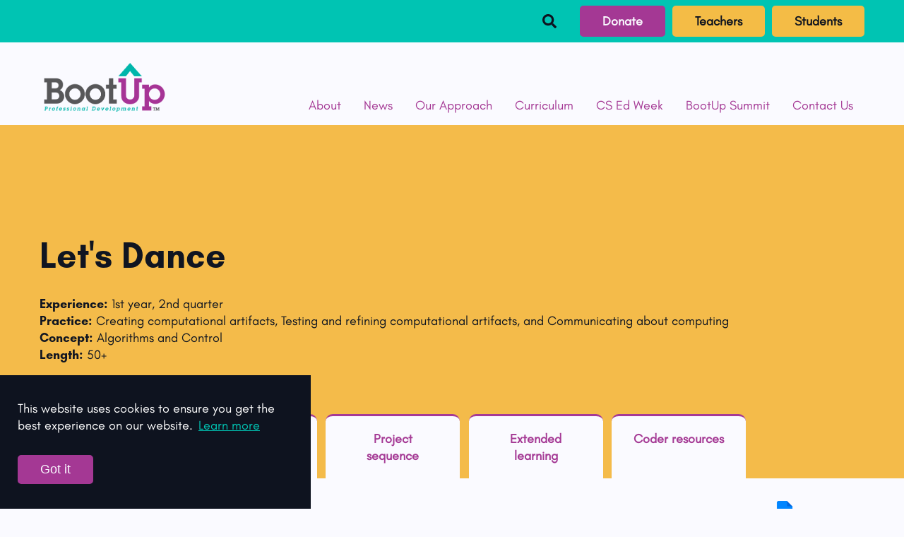

--- FILE ---
content_type: text/html; charset=UTF-8
request_url: https://bootuppd.org/lesson-plan/scratch/lets-dance/at-a-glance/
body_size: 18960
content:
<!DOCTYPE html><html><head><meta charSet="utf-8"/><meta http-equiv="x-ua-compatible" content="ie=edge"/><meta name="viewport" content="width=device-width, initial-scale=1, shrink-to-fit=no"/><meta name="generator" content="Gatsby 5.0.1"/><meta name="theme-color" content="#00c4b3"/><meta data-rh="true" name="robots" content="index,follow"/><meta data-rh="true" name="googlebot" content="index,follow"/><meta data-rh="true" name="description" content="Coders create a project that causes sprites to dance to repeated background music. The purpose of this project is to introduce timing algorithms to repeated music.
"/><meta data-rh="true" name="twitter:card" content="summary_large_image"/><meta data-rh="true" name="twitter:site" content="@bootuppd"/><meta data-rh="true" name="twitter:creator" content="@bootuppd"/><meta data-rh="true" property="og:url" content="/lesson-plan/scratch/lets-dance/at-a-glance"/><meta data-rh="true" property="og:title" content=" Let&#x27;s Dance - At a Glance | BootUp PD"/><meta data-rh="true" property="og:description" content="Coders create a project that causes sprites to dance to repeated background music. The purpose of this project is to introduce timing algorithms to repeated music.
"/><meta data-rh="true" property="og:image" content="//images.ctfassets.net/1devtjk7knks/16ERzyj546Y4YbvvCLqjMs/72419d3b761d8e387898a58860b689b0/Screen_Shot_2020-07-29_at_5.27.00_PM-min.png"/><meta data-rh="true" property="og:site_name" content="BootUp PD"/><style data-href="/styles.268f9e4d5ca320b5985d.css" data-identity="gatsby-global-css">.hamburger-icon__container{background-color:transparent;border:0;cursor:pointer;padding:5px;width:33px}.Lines-white .Line{background:#fff}.Line,.Lines-black .Line{background:#000}.Line{height:2px;transform:translateZ(0) rotate(0deg);transition:transform .2s,background .2s;will-change:transform}.BottomLine{margin-top:5px}.hidden{display:none!important}.pointer{cursor:pointer}@keyframes scroll{0%{transform:translateX(0)}to{transform:translateX(-1500px)}}.logo-image .gatsby-image-wrapper{height:100px!important;width:250px!important}.logo-image .gatsby-image-wrapper img,.logo-image .gatsby-image-wrapper source{height:100px!important;object-fit:contain!important;width:250px!important}@keyframes pulse{0%{transform:scale(1)}50%{transform:scale(1.1)}to{transform:scale(1)}}@font-face{font-family:GlacialIndifference-Bold;src:url(/static/GlacialIndifference-Bold-e742f534cb2ac8b560c62737dc7f89c1.otf) format("woff")}@font-face{font-family:GlacialIndifference;src:url(/static/GlacialIndifference-Regular-884dc679b35db5f785f22e9b87ddaaa0.otf) format("woff")}body{background-color:#fafaff;font-size:18px;margin:0}.mdx a{color:#a43894;text-decoration:none}.mdx a:hover{text-decoration:underline}p{font-size:18px}h1,h2,h3,h4,h5,h6{font-family:GlacialIndifference-Bold;font-weight:700;line-height:1.25}h1{font-size:34px}@media screen and (max-width:1050px){h1{font-size:26px}}h2{font-size:34px}@media screen and (max-width:1050px){h2{font-size:22px}}h3{font-size:22px}@media screen and (max-width:1050px){h3{font-size:16px}}h4{font-size:18px}@media screen and (max-width:1050px){h4{font-size:14px}}.align-middle{margin:auto}.text-center{text-align:center}.align-center{align-items:center}.discussionEmbed{width:100%}.social-icons{fill:#fafaff!important;height:30px;margin:0 20px;width:30px}.social-icons:first-of-type{margin-left:0}.social-icons__container{display:flex;justify-content:space-between;margin:30px 0;max-width:150px}.social-icons--black{fill:#0e131f!important;height:20px;margin-top:20px;width:20px}@media screen and (max-width:767px){.mobile-hidden{display:none}}.image__alternating{flex:0 1 100%;max-height:500px;max-width:100%;object-fit:contain;order:1}@media screen and (min-width:767px){.image__alternating{flex:0 1 48%}}@media screen and (min-width:1025px){.image__alternating--right{order:2}}.image--blog-post{background-color:#fff;height:250px;object-fit:cover;width:100%}.image__half-screen{height:100%}.react-player__play-icon{transition:.33s ease-in-out}.react-player__play-icon:hover{transform:scale(1.2)}.card-play-icon{align-items:center;display:flex;justify-content:center;position:relative;width:100%}.card-play-icon:before{content:"▶";cursor:pointer;font-size:3rem;margin:auto;position:absolute;text-shadow:0 0 20px #000;z-index:9}.fade-enter{opacity:0}.fade-enter-active{opacity:1;transition:.2s ease}.fade-exit{opacity:0;transition:.2s ease}.masonry-item{overflow:hidden}.masonry-item img{height:100%;width:100%}.text-section img{width:100%}.dropdown-heading-value{font-size:16px}.multi-select .item-renderer{font-size:14px}.multi-select .item-renderer input{margin-left:0}.multi-select .item-renderer span{-webkit-hyphens:auto;hyphens:auto;margin-left:5px;max-width:80%}strong{font-family:GlacialIndifference-Bold;font-weight:700}.lp__accordion .accordion{border:1px solid rgba(0,0,0,.1);border-radius:2px;width:100%}.lp__accordion .accordion__item+.accordion__item{border-top:1px solid rgba(0,0,0,.1)}.lp__accordion .lp__accordion .text-section p{margin:0}.lp__accordion .accordion__button{border:none;border-radius:10px;color:#0e131f;cursor:pointer;padding:18px;position:relative;text-align:left}.lp__accordion .accordion__button:not(.accordion__button--small):hover,.lp__accordion .accordion__button:not(.accordion__button--small)[aria-expanded=true]{background-color:#f4bc46}.lp__accordion .accordion__button.accordion__button:not(.accordion__button--small)[aria-expanded=true]{border-radius:10px 10px 0 0}.lp__accordion .accordion__button:after{border-bottom:2px solid;border-right:2px solid;content:"";display:inline-block;height:20px;margin-right:12px;position:absolute;right:30px;top:44px;transform:rotate(-45deg);width:20px}.lp__accordion .accordion__button.accordion__button--small:after{border-color:#00c3b3 transparent transparent;border-style:solid;border-width:15px 10px 0;content:"";display:inline-block;height:0;left:3px;margin-right:12px;position:absolute;top:8px;transform:rotate(-90deg);width:0}.lp__accordion .accordion__button[aria-expanded=true]:after,.lp__accordion .accordion__button[aria-selected=true]:after{transform:rotate(45deg)}.lp__accordion .accordion__button.accordion__button--small[aria-expanded=true]:after,.lp__accordion .accordion__button.accordion__button--small[aria-selected=true]:after{transform:rotate(0)}.lp__accordion [hidden]{display:none}.lp__accordion .accordion__panel{animation:fadein .35s ease-in;display:flex;flex-wrap:wrap;justify-content:space-between;padding:20px}.lp__accordion .accordion__item{width:100%}@keyframes fadein{0%{opacity:0}to{opacity:1}}.contentful-svg{max-width:100px;width:100%}.lp__accordion .list-indent--first-level{line-height:calc(1em + 20px);padding-left:38px}.lp__accordion .list-indent--second-level{line-height:calc(1em + 25px);padding-left:76px}.lp__accordion .accordion__button--small{padding:5px 18px}.lp__accordion .text-section p{margin:0}.lp__accordion .lp__accordion .accordion__button{width:calc(100% - 36px)}a .gatsby-image-wrapper{height:auto!important}.screen-reader--only{display:none}#magnifying-glass{max-height:24px!important}@media screen and (max-width:767px){.state_map{height:350px}}.state-contact__image{border-radius:50px!important;height:66px!important;width:66px!important}.state_stat:hover{fill:#78dfd7!important}</style><link rel="sitemap" type="application/xml" href="/sitemap-index.xml"/><link rel="icon" href="/favicon-32x32.png?v=5c0578728794b5cf77bb288358c1892f" type="image/png"/><link rel="manifest" href="/manifest.webmanifest" crossorigin="anonymous"/><link rel="apple-touch-icon" sizes="48x48" href="/icons/icon-48x48.png?v=5c0578728794b5cf77bb288358c1892f"/><link rel="apple-touch-icon" sizes="72x72" href="/icons/icon-72x72.png?v=5c0578728794b5cf77bb288358c1892f"/><link rel="apple-touch-icon" sizes="96x96" href="/icons/icon-96x96.png?v=5c0578728794b5cf77bb288358c1892f"/><link rel="apple-touch-icon" sizes="144x144" href="/icons/icon-144x144.png?v=5c0578728794b5cf77bb288358c1892f"/><link rel="apple-touch-icon" sizes="192x192" href="/icons/icon-192x192.png?v=5c0578728794b5cf77bb288358c1892f"/><link rel="apple-touch-icon" sizes="256x256" href="/icons/icon-256x256.png?v=5c0578728794b5cf77bb288358c1892f"/><link rel="apple-touch-icon" sizes="384x384" href="/icons/icon-384x384.png?v=5c0578728794b5cf77bb288358c1892f"/><link rel="apple-touch-icon" sizes="512x512" href="/icons/icon-512x512.png?v=5c0578728794b5cf77bb288358c1892f"/><title data-rh="true"> Let&#x27;s Dance - At a Glance | BootUp PD</title><link data-rh="true" rel="canonical" href="https://www.bootuppd.org/lesson-plan/scratch/lets-dance/at-a-glance/"/><script data-rh="true" type="application/ld+json">{
  "@context": "https://schema.org",
  "@type": "Organization",
  "url": "https://www.bootuppd.org",
  "logo": "/static/FullLogo-2264aebc12b7fcc2d961d82224c61835.png"
}</script><style>.gatsby-image-wrapper{position:relative;overflow:hidden}.gatsby-image-wrapper picture.object-fit-polyfill{position:static!important}.gatsby-image-wrapper img{bottom:0;height:100%;left:0;margin:0;max-width:none;padding:0;position:absolute;right:0;top:0;width:100%;object-fit:cover}.gatsby-image-wrapper [data-main-image]{opacity:0;transform:translateZ(0);transition:opacity .25s linear;will-change:opacity}.gatsby-image-wrapper-constrained{display:inline-block;vertical-align:top}</style><noscript><style>.gatsby-image-wrapper noscript [data-main-image]{opacity:1!important}.gatsby-image-wrapper [data-placeholder-image]{opacity:0!important}</style></noscript><script type="module">const e="undefined"!=typeof HTMLImageElement&&"loading"in HTMLImageElement.prototype;e&&document.body.addEventListener("load",(function(e){const t=e.target;if(void 0===t.dataset.mainImage)return;if(void 0===t.dataset.gatsbyImageSsr)return;let a=null,n=t;for(;null===a&&n;)void 0!==n.parentNode.dataset.gatsbyImageWrapper&&(a=n.parentNode),n=n.parentNode;const o=a.querySelector("[data-placeholder-image]"),r=new Image;r.src=t.currentSrc,r.decode().catch((()=>{})).then((()=>{t.style.opacity=1,o&&(o.style.opacity=0,o.style.transition="opacity 500ms linear")}))}),!0);</script><script>(function(w,d,s,l,i){w[l]=w[l]||[];w[l].push({'gtm.start': new Date().getTime(),event:'gtm.js'});var f=d.getElementsByTagName(s)[0], j=d.createElement(s),dl=l!='dataLayer'?'&l='+l:'';j.async=true;j.src= 'https://www.googletagmanager.com/gtm.js?id='+i+dl+'';f.parentNode.insertBefore(j,f); })(window,document,'script','dataLayer', 'GTM-TFZ92LL');</script></head><body><script>(function() { try {
  var mode = localStorage.getItem('theme-ui-color-mode');
  if (!mode) return
  document.documentElement.classList.add('theme-ui-' + mode);
  document.body.classList.add('theme-ui-' + mode);
} catch (e) {} })();</script><noscript><iframe src="https://www.googletagmanager.com/ns.html?id=GTM-TFZ92LL" height="0" width="0" style="display: none; visibility: hidden" aria-hidden="true"></iframe></noscript><div id="___gatsby"><style data-emotion="css-global 3i708l">body{color:#0E131F;background-color:#FAFAFF;}</style><style data-emotion="css-global 1clw2jr">*{box-sizing:border-box;}body{margin:0;font-family:GlacialIndifference,system-ui,sans-serif;line-height:1.35;font-weight:400;}</style><div style="outline:none" tabindex="-1" id="gatsby-focus-wrapper"><style data-emotion-css="zbh73c">.css-zbh73c{box-sizing:border-box;margin:0;min-width:0;}@media screen and (max-width:63.95em){.css-zbh73c{display:none;}}</style><div class="css-zbh73c"><style data-emotion-css="eobf0n">.css-eobf0n{box-sizing:border-box;margin:0;min-width:0;background-color:#00c4b3;color:#0E131F;width:100%;}</style><div class="css-eobf0n"><style data-emotion-css="1bcba80">.css-1bcba80{box-sizing:border-box;margin:0;min-width:0;padding-top:8px !important;padding-bottom:8px !important;-webkit-align-items:center;-webkit-box-align:center;-ms-flex-align:center;align-items:center;position:relative;max-width:1200px;width:100%;-webkit-flex-wrap:wrap;-ms-flex-wrap:wrap;flex-wrap:wrap;margin-left:0;margin-right:0;padding-top:32px;padding-left:16px;padding-bottom:32px;padding-right:16px;display:-webkit-box;display:-webkit-flex;display:-ms-flexbox;display:flex;}@media screen and (min-width:40em){.css-1bcba80{margin-left:auto;margin-right:auto;padding-top:32px;padding-left:16px;padding-bottom:32px;padding-right:16px;}}</style><div class="css-1bcba80"><style data-emotion-css="1b0sw92">.css-1b0sw92{box-sizing:border-box;margin:0;min-width:0;margin-left:auto;width:300px;}</style><div class="css-1b0sw92"><form class="sc-bcXHqe NcSfy"><input id="nav-search" class="sc-gswNZR gHDAYo"/><svg aria-hidden="true" xmlns="http://www.w3.org/2000/svg" viewBox="0 0 512 512" id="magnifying-glass" class="sc-dkrFOg kNhyTl"><title>Search Icon</title><path d="M505 442.7L405.3 343c-4.5-4.5-10.6-7-17-7H372c27.6-35.3 44-79.7 44-128C416 93.1 322.9 0 208 0S0 93.1 0 208s93.1 208 208 208c48.3 0 92.7-16.4 128-44v16.3c0 6.4 2.5 12.5 7 17l99.7 99.7c9.4 9.4 24.6 9.4 33.9 0l28.3-28.3c9.4-9.4 9.4-24.6.1-34zM208 336c-70.7 0-128-57.2-128-128 0-70.7 57.2-128 128-128 70.7 0 128 57.2 128 128 0 70.7-57.2 128-128 128z"></path></svg></form></div><style data-emotion-css="kod93x">.css-kod93x{box-sizing:border-box;margin:0;min-width:0;-webkit-appearance:none;-moz-appearance:none;appearance:none;display:inline-block;text-align:center;line-height:inherit;-webkit-text-decoration:none;text-decoration:none;font-size:inherit;padding-left:16px;padding-right:16px;padding-top:8px;padding-bottom:8px;color:white;background-color:#00c4b3;border:0;border-radius:4px;color:#f4bc46;border-radius:5px;padding:8px 30px;background-color:transparent;border:2px solid;border-color:#f4bc46;font-size:18px;font-weight:700;-webkit-text-decoration:none;text-decoration:none;height:-webkit-fit-content;height:-moz-fit-content;height:fit-content;margin-left:10px;border-color:#a43894;color:#FAFAFF;background-color:#a43894;margin-bottom:8px;-webkit-flex:0 1 100%;-ms-flex:0 1 100%;flex:0 1 100%;max-width:100%;}.css-kod93x:hover{opacity:0.8;cursor:pointer;}@media screen and (min-width:40em){.css-kod93x{margin-bottom:0;-webkit-flex:1;-ms-flex:1;flex:1;max-width:unset;}}@media screen and (min-width:52em){.css-kod93x{-webkit-flex:unset;-ms-flex:unset;flex:unset;}}</style><a href="/donate/" data-gtm-button-track="website-slug--donate/" class="css-kod93x">Donate</a><style data-emotion-css="vzfs1p">.css-vzfs1p{box-sizing:border-box;margin:0;min-width:0;-webkit-appearance:none;-moz-appearance:none;appearance:none;display:inline-block;text-align:center;line-height:inherit;-webkit-text-decoration:none;text-decoration:none;font-size:inherit;padding-left:16px;padding-right:16px;padding-top:8px;padding-bottom:8px;color:white;background-color:#00c4b3;border:0;border-radius:4px;color:#f4bc46;border-radius:5px;padding:8px 30px;background-color:transparent;border:2px solid;border-color:#f4bc46;font-size:18px;font-weight:700;-webkit-text-decoration:none;text-decoration:none;height:-webkit-fit-content;height:-moz-fit-content;height:fit-content;margin-left:10px;border-color:#f4bc46;color:#0E131F;background-color:#f4bc46;margin-bottom:8px;-webkit-flex:0 1 100%;-ms-flex:0 1 100%;flex:0 1 100%;max-width:100%;}.css-vzfs1p:hover{opacity:0.8;cursor:pointer;}@media screen and (min-width:40em){.css-vzfs1p{margin-bottom:0;-webkit-flex:1;-ms-flex:1;flex:1;max-width:unset;}}@media screen and (min-width:52em){.css-vzfs1p{-webkit-flex:unset;-ms-flex:unset;flex:unset;}}</style><a href="/teacher-resources/" data-gtm-button-track="website-slug--teacher-resources/" class="css-vzfs1p">Teachers</a><a href="/student-portal/" data-gtm-button-track="website-slug--student-portal/" class="css-vzfs1p">Students</a></div></div><style data-emotion-css="zkfaav">.css-zkfaav{box-sizing:border-box;margin:0;min-width:0;-webkit-align-items:center;-webkit-box-align:center;-ms-flex-align:center;align-items:center;display:-webkit-box;display:-webkit-flex;display:-ms-flexbox;display:flex;}</style><nav class="css-zkfaav"><style data-emotion-css="1qnapp">.css-1qnapp{box-sizing:border-box;margin:0;min-width:0;padding-top:26px !important;padding-bottom:16px !important;max-width:1200px;width:100%;-webkit-flex-wrap:wrap;-ms-flex-wrap:wrap;flex-wrap:wrap;margin-left:0;margin-right:0;padding-top:32px;padding-left:16px;padding-bottom:32px;padding-right:16px;-webkit-box-pack:justify;-webkit-justify-content:space-between;-ms-flex-pack:justify;justify-content:space-between;display:-webkit-box;display:-webkit-flex;display:-ms-flexbox;display:flex;}@media screen and (min-width:40em){.css-1qnapp{margin-left:auto;margin-right:auto;padding-top:32px;padding-left:16px;padding-bottom:32px;padding-right:16px;}}</style><div class="css-1qnapp"><style data-emotion-css="15y62b3">.css-15y62b3{box-sizing:border-box;margin:0;min-width:0;-webkit-align-items:center;-webkit-box-align:center;-ms-flex-align:center;align-items:center;margin-top:auto;margin-bottom:auto;display:-webkit-box;display:-webkit-flex;display:-ms-flexbox;display:flex;}</style><a href="/" data-gtm-link-track="website-menu--logo" class="css-15y62b3"><style data-emotion-css="e29c5g">.css-e29c5g{box-sizing:border-box;margin:0;min-width:0;max-width:100%;height:auto;height:75px;}</style><img src="/static/Logo_no_tagline-388f25a4b99938e58308e24a2d5ba1c7.png" alt="BootUp Professional Development Logo" class="css-e29c5g"/></a><style data-emotion-css="1nlm7ol">.css-1nlm7ol{box-sizing:border-box;margin:0;min-width:0;margin-top:auto;display:-webkit-box;display:-webkit-flex;display:-ms-flexbox;display:flex;}</style><div class="css-1nlm7ol"><style data-emotion-css="vurnku">.css-vurnku{box-sizing:border-box;margin:0;min-width:0;}</style><div class="css-vurnku"><style data-emotion-css="15owl46">.css-15owl46{box-sizing:border-box;margin:0;min-width:0;position:relative;}</style><div class="css-15owl46"><div class="css-vurnku"><style data-emotion-css="zjm5w2">.css-zjm5w2{box-sizing:border-box;margin:0;min-width:0;font-family:GlacialIndifference,system-ui,sans-serif;line-height:1.35;font-weight:400;font-size:18px;color:#a43894;margin-left:16px;margin-right:16px;-webkit-text-decoration:none;text-decoration:none;}.css-zjm5w2:hover{-webkit-text-decoration:underline;text-decoration:underline;}</style><a href="/about/" data-gtm-link-track="website-menu--about/" class="css-zjm5w2">About</a><style data-emotion-css="1ccabu7">.css-1ccabu7{box-sizing:border-box;margin:0;min-width:0;position:absolute;padding-top:29px;width:calc(100% + 40px);left:-4px;z-index:99;min-width:100px;-webkit-flex-direction:column;-ms-flex-direction:column;flex-direction:column;padding-left:4px;padding-right:4px;padding-bottom:16px;background-color:#FAFAFF;display:-webkit-box;display:-webkit-flex;display:-ms-flexbox;display:flex;}.css-1ccabu7::before{content:'';position:relative;top:-13px;left:-4px;width:calc(100% + 8px);height:2px;background-color:#a43894;}</style><div class="hidden css-1ccabu7"><style data-emotion-css="mcafvj">.css-mcafvj{box-sizing:border-box;margin:0;min-width:0;font-family:GlacialIndifference,system-ui,sans-serif;line-height:1.35;font-weight:400;font-size:18px;color:#a43894;margin-left:16px;margin-right:16px;-webkit-text-decoration:none;text-decoration:none;margin-top:8px;margin-bottom:8px;}.css-mcafvj:hover{-webkit-text-decoration:underline;text-decoration:underline;}</style><a href="/who-we-work-with/" data-gtm-link-track="website-menu--who-we-work-with/" class="css-mcafvj">Who We Work With</a><a href="/team/" data-gtm-link-track="website-menu--team/" class="css-mcafvj">Team</a><a href="/board-of-directors/" data-gtm-link-track="website-menu--board-of-directors/" class="css-mcafvj">Board of Directors</a><a href="/advisory-board/" data-gtm-link-track="website-menu--advisory-board/" class="css-mcafvj">Advisory Board</a><a href="/join-us/" data-gtm-link-track="website-menu--join-us/" class="css-mcafvj">Join Us</a></div></div></div></div><div class="css-vurnku"><div class="css-15owl46"></div></div><div class="css-vurnku"><div class="css-15owl46"></div></div><div class="css-vurnku"><div class="css-15owl46"></div></div><div class="css-vurnku"><div class="css-15owl46"></div></div><div class="css-vurnku"><div class="css-15owl46"></div></div><div class="css-vurnku"><div class="css-15owl46"><div class="css-vurnku"><a href="/news/" data-gtm-link-track="website-menu--news/" class="css-zjm5w2">News</a><div class="hidden css-1ccabu7"><a href="/blog/" data-gtm-link-track="website-menu--blog/" class="css-mcafvj">Blog</a></div></div></div></div><div class="css-vurnku"><div class="css-15owl46"></div></div><div class="css-vurnku"><div class="css-15owl46"><div class="css-vurnku"><a href="/our-approach/" data-gtm-link-track="website-menu--our-approach/" class="css-zjm5w2">Our Approach</a><div class="hidden css-1ccabu7"><a href="/district-solutions/" data-gtm-link-track="website-menu--district-solutions/" class="css-mcafvj">District Solutions</a></div></div></div></div><div class="css-vurnku"><div class="css-15owl46"></div></div><div class="css-vurnku"><div class="css-15owl46"><div class="css-vurnku"><a href="/teacher-resources/" data-gtm-link-track="website-menu--teacher-resources/" class="css-zjm5w2">Curriculum</a><div class="hidden css-1ccabu7"><a href="/videos/" data-gtm-link-track="website-menu--videos/" class="css-mcafvj">Videos</a><a href="/integration-studios/" data-gtm-link-track="website-menu--integration-studios/" class="css-mcafvj">Integration Studios</a><a href="https://docs.google.com/spreadsheets/d/1GNJVESt7mLrv_-RNjdti1obHLo8awWEhKUQ1w0YXF2A/edit?usp=sharing" data-gtm-link-track="website-menu--https:/docs.google.com/spreadsheets/d/1GNJVESt7mLrv_-RNjdti1obHLo8awWEhKUQ1w0YXF2A/edit?usp=sharing" class="css-mcafvj">Unplugged Resources</a><a href="/codemusic/" data-gtm-link-track="website-menu--codemusic/" class="css-mcafvj">Code+Music</a><a href="/codequests/" data-gtm-link-track="website-menu--codequests/" class="css-mcafvj">Code Quests</a></div></div></div></div><div class="css-vurnku"><div class="css-15owl46"></div></div><div class="css-vurnku"><div class="css-15owl46"></div></div><div class="css-vurnku"><div class="css-15owl46"></div></div><div class="css-vurnku"><div class="css-15owl46"></div></div><div class="css-vurnku"><div class="css-15owl46"></div></div><div class="css-vurnku"><div class="css-15owl46"><div class="css-vurnku"><a href="/cs-ed-week/" data-gtm-link-track="website-menu--cs-ed-week/" class="css-zjm5w2">CS Ed Week</a></div></div></div><div class="css-vurnku"><div class="css-15owl46"><div class="css-vurnku"><a href="/cs-for-k5-summit/" data-gtm-link-track="website-menu--cs-for-k5-summit/" class="css-zjm5w2">BootUp Summit</a></div></div></div><div class="css-vurnku"><div class="css-15owl46"><div class="css-vurnku"><a href="/contact-us/" data-gtm-link-track="website-menu--contact-us/" class="css-zjm5w2">Contact Us</a></div></div></div></div></div></nav></div><style data-emotion-css="vurnku">.css-vurnku{box-sizing:border-box;margin:0;min-width:0;}</style><div class="css-vurnku"><style data-emotion-css="146976p">.css-146976p{box-sizing:border-box;margin:0;min-width:0;background:primary;left:0;padding:16px;position:relative;top:0;-webkit-transition:background 0.05s;transition:background 0.05s;-webkit-transition-delay:0s;transition-delay:0s;width:100%;z-index:20;opacity:0.8;}@media screen and (min-width:64em){.css-146976p{display:none;}}</style><nav class="css-146976p"><style data-emotion-css="4cffwv">.css-4cffwv{box-sizing:border-box;margin:0;min-width:0;display:-webkit-box;display:-webkit-flex;display:-ms-flexbox;display:flex;}</style><div class="css-4cffwv"><style data-emotion-css="15y62b3">.css-15y62b3{box-sizing:border-box;margin:0;min-width:0;-webkit-align-items:center;-webkit-box-align:center;-ms-flex-align:center;align-items:center;margin-top:auto;margin-bottom:auto;display:-webkit-box;display:-webkit-flex;display:-ms-flexbox;display:flex;}</style><a href="/" class="css-15y62b3"><style data-emotion-css="qjcab5">.css-qjcab5{box-sizing:border-box;margin:0;min-width:0;max-width:100%;height:auto;height:60px !important;}</style><img src="/static/Logo_no_tagline-388f25a4b99938e58308e24a2d5ba1c7.png" alt="BootUp Professional Development Logo" class="css-qjcab5"/></a><style data-emotion-css="1a9ua5n">.css-1a9ua5n{box-sizing:border-box;margin:0;min-width:0;margin-left:auto;margin-top:auto;margin-bottom:auto;}</style><div class="css-1a9ua5n"><button type="button" class="hamburger-icon__container" title="mobile menu"><div class="Lines-black"><div class="Line" style="transform:translate3d(0, 0, 0) rotate(0deg)"></div><div class="Line BottomLine" style="transform:translate3d(0, 0, 0) rotate(0deg)"></div></div></button></div></div></nav></div><main><div class="image__full-screen gbi-1649053824-99j5n5nGMkrUXEKz1CXVF8" style="background-position:center;background-repeat:no-repeat;background-size:cover;position:relative;opacity:0.99"><style>
          .image__full-screen.gbi-1649053824-99j5n5nGMkrUXEKz1CXVF8:before,
          .image__full-screen.gbi-1649053824-99j5n5nGMkrUXEKz1CXVF8:after {
            content: '';
            display: block;
            position: absolute;
            width: 100%;
            height: 100%;
            top: 0;
            left: 0;
            
            transition: opacity 0.5s ease 250ms;
            background-position: center;
background-repeat: no-repeat;
background-size: cover;

          }
          .image__full-screen.gbi-1649053824-99j5n5nGMkrUXEKz1CXVF8:before {
            z-index: -100;
            
            
            opacity: 1; 
          }
          .image__full-screen.gbi-1649053824-99j5n5nGMkrUXEKz1CXVF8:after {
            z-index: -101;
            
            
            
          }
        </style><noscript><style>
    .image__full-screen.gbi-1649053824-99j5n5nGMkrUXEKz1CXVF8:before {
      opacity: 1;
      background-image: url(''https://images.ctfassets.net/1devtjk7knks/319ravDHeoTBnHFgNgNTGH/c2f9833458b0d743a0cf47153a86f647/yellow-min.jpg?w=750&h=422&fl=progressive&q=50&fm=jpg'');
    }</style></noscript><style data-emotion-css="8sildn">.css-8sildn{box-sizing:border-box;margin:0;min-width:0;height:500px;-webkit-align-items:center;-webkit-box-align:center;-ms-flex-align:center;align-items:center;display:-webkit-box;display:-webkit-flex;display:-ms-flexbox;display:flex;}</style><div class="css-8sildn"><style data-emotion-css="nb3eiu">.css-nb3eiu{box-sizing:border-box;margin:0;min-width:0;max-width:1200px;width:100%;-webkit-flex-wrap:wrap;-ms-flex-wrap:wrap;flex-wrap:wrap;margin-left:0;margin-right:0;padding-top:32px;padding-left:16px;padding-bottom:32px;padding-right:16px;margin:auto;display:-webkit-box;display:-webkit-flex;display:-ms-flexbox;display:flex;}@media screen and (min-width:40em){.css-nb3eiu{margin-left:auto;margin-right:auto;padding-top:32px;padding-left:16px;padding-bottom:32px;padding-right:16px;}}</style><div class="css-nb3eiu"><style data-emotion-css="16vu25q">.css-16vu25q{box-sizing:border-box;margin:0;min-width:0;width:100%;}</style><div class="css-16vu25q"><style data-emotion-css="7jvbrx">.css-7jvbrx{box-sizing:border-box;margin:0;min-width:0;font-size:26px;font-family:GlacialIndifference-Bold,system-ui,sans-serif;font-weight:700;line-height:1.25;font-family:GlacialIndifference-Bold,system-ui,sans-serif;line-height:1.25;font-weight:700;font-size:26px;margin-top:8px;margin-bottom:8px;color:#0E131F;}@media screen and (min-width:40em){.css-7jvbrx{font-size:34px;}}@media screen and (min-width:52em){.css-7jvbrx{font-size:50px;}}</style><h1 class="css-7jvbrx">Let&#x27;s Dance</h1></div><style data-emotion-css="1u6kfrn">.css-1u6kfrn{box-sizing:border-box;margin:0;min-width:0;color:#0E131F;width:100%;}</style><div class="css-1u6kfrn"><style data-emotion-css="vurnku">.css-vurnku{box-sizing:border-box;margin:0;min-width:0;}</style><div class="css-vurnku"><p><strong>Experience:</strong> 1st year, 2nd quarter<br><strong>Practice:</strong> Creating computational artifacts, Testing and refining computational artifacts, and Communicating about computing<br><strong>Concept:</strong> Algorithms and Control<br><strong>Length:</strong> 50+</p>
</div></div></div></div></div><style data-emotion-css="131jjzn">.css-131jjzn{box-sizing:border-box;margin:0;min-width:0;max-width:1200px;width:100%;-webkit-flex-wrap:wrap;-ms-flex-wrap:wrap;flex-wrap:wrap;margin-left:0;margin-right:0;padding-top:32px;padding-left:16px;padding-bottom:32px;padding-right:16px;margin:auto;display:-webkit-box;display:-webkit-flex;display:-ms-flexbox;display:flex;display:-webkit-box;display:-webkit-flex;display:-ms-flexbox;display:flex;}@media screen and (min-width:40em){.css-131jjzn{margin-left:auto;margin-right:auto;padding-top:32px;padding-left:16px;padding-bottom:32px;padding-right:16px;}}</style><div class="css-131jjzn"><style data-emotion-css="wv8y47">.css-wv8y47 order{21;}</style><style data-emotion-css="1qj91og">.css-1qj91og{box-sizing:border-box;margin:0;min-width:0;-webkit-flex:0 1 100%;-ms-flex:0 1 100%;flex:0 1 100%;max-width:100%;}@media screen and (min-width:40em){.css-1qj91og{-webkit-flex:0 1 100%;-ms-flex:0 1 100%;flex:0 1 100%;max-width:100%;}}@media screen and (min-width:52em){.css-1qj91og{-webkit-flex:0 1 50%;-ms-flex:0 1 50%;flex:0 1 50%;max-width:50%;}}.css-1qj91og order{21;}</style><div class="css-1qj91og"><style data-emotion-css="osekhu">.css-osekhu{box-sizing:border-box;margin:0;min-width:0;font-size:26px;font-family:GlacialIndifference-Bold,system-ui,sans-serif;font-weight:700;line-height:1.25;font-family:GlacialIndifference-Bold,system-ui,sans-serif;line-height:1.25;font-weight:700;font-size:26px;margin-top:8px;margin-bottom:8px;color:#a43894;}@media screen and (min-width:40em){.css-osekhu{font-size:34px;}}@media screen and (min-width:52em){.css-osekhu{font-size:50px;}}</style><h1 class="css-osekhu">Overview and Purpose</h1><style data-emotion-css="vurnku">.css-vurnku{box-sizing:border-box;margin:0;min-width:0;}</style><div class="css-vurnku"><p>Coders create a project that causes sprites to dance to repeated background music. The purpose of this project is to introduce timing algorithms to repeated music.</p>
</div></div><style data-emotion-css="1crvgc7">.css-1crvgc7{-webkit-align-content:flex-start;-ms-flex-line-pack:start;align-content:flex-start;}</style><style data-emotion-css="14v8tfr">.css-14v8tfr{box-sizing:border-box;margin:0;min-width:0;-webkit-flex-wrap:wrap;-ms-flex-wrap:wrap;flex-wrap:wrap;-webkit-flex:0 1 100%;-ms-flex:0 1 100%;flex:0 1 100%;max-width:100%;text-align:left;display:-webkit-box;display:-webkit-flex;display:-ms-flexbox;display:flex;-webkit-align-content:flex-start;-ms-flex-line-pack:start;align-content:flex-start;}@media screen and (min-width:40em){.css-14v8tfr{-webkit-flex:0 1 100%;-ms-flex:0 1 100%;flex:0 1 100%;max-width:100%;text-align:left;}}@media screen and (min-width:52em){.css-14v8tfr{-webkit-flex:0 1 50%;-ms-flex:0 1 50%;flex:0 1 50%;max-width:50%;text-align:right;}}</style><div class="css-14v8tfr"><style data-emotion-css="11f98ks">.css-11f98ks{box-sizing:border-box;margin:0;min-width:0;color:#a43894;font-weight:700;-webkit-text-decoration:none;text-decoration:none;-webkit-flex:0 1 100%;-ms-flex:0 1 100%;flex:0 1 100%;}.css-11f98ks:hover{-webkit-text-decoration:underline;text-decoration:underline;opacity:0.8;}</style><a href="https://docs.google.com/document/d/1qKnnh4c5OXeIT4Kgf9wrjFoo2xfgCvHlom4gTgLCGm4/edit?usp=sharing" target="_blank" rel="noreferrer" data-gtm-link-track="website-slug--https:/docs.google.com/document/d/1qKnnh4c5OXeIT4Kgf9wrjFoo2xfgCvHlom4gTgLCGm4/edit?usp=sharing" class="css-11f98ks"><style data-emotion-css="430wyn">.css-430wyn{max-height:30px;margin-right:10px;}</style><img src="[data-uri]" alt="Google Docs logo" class="css-430wyn"/>Lesson plan</a><a href="https://youtu.be/mrfdoJKgAFU" target="_blank" rel="noreferrer" data-gtm-link-track="website-slug--https:/youtu.be/mrfdoJKgAFU" class="css-11f98ks"><img src="[data-uri]" alt="Youtube logo" class="css-430wyn"/>Overview video</a></div></div><style data-emotion-css="175upy">.css-175upy{box-sizing:border-box;margin:0;min-width:0;max-width:1200px;width:100%;-webkit-flex-wrap:wrap;-ms-flex-wrap:wrap;flex-wrap:wrap;margin-left:0;margin-right:0;padding-top:32px;padding-left:16px;padding-bottom:32px;padding-right:16px;margin:auto;display:-webkit-box;display:-webkit-flex;display:-ms-flexbox;display:flex;}@media screen and (min-width:40em){.css-175upy{margin-left:auto;margin-right:auto;padding-top:32px;padding-left:16px;padding-bottom:32px;padding-right:16px;}}</style><div class="lp__accordion css-175upy"><style data-emotion-css="j6zl5k">.css-j6zl5k{margin-left:auto;margin-bottom:24px;}</style><style data-emotion-css="1ikjphe">.css-1ikjphe{box-sizing:border-box;margin:0;min-width:0;margin-left:auto;margin-bottom:24px;}</style><div class="css-1ikjphe"><style data-emotion-css="fk6rqr">.css-fk6rqr{box-sizing:border-box;margin:0;min-width:0;-webkit-appearance:none;-moz-appearance:none;appearance:none;display:inline-block;text-align:center;line-height:inherit;-webkit-text-decoration:none;text-decoration:none;font-size:inherit;padding-left:16px;padding-right:16px;padding-top:8px;padding-bottom:8px;color:white;background-color:#00c4b3;border:0;border-radius:4px;color:#FAFAFF;border-radius:5px;padding:8px 30px;background-color:#a43894;border:2px solid;border-color:#a43894;font-size:18px;font-weight:700;-webkit-text-decoration:none;text-decoration:none;}.css-fk6rqr:hover{opacity:0.8;cursor:pointer;}</style><button type="button" class="css-fk6rqr">Expand all</button></div><style data-emotion-css="8atqhb">.css-8atqhb{width:100%;}</style><style data-emotion-css="1fdif6d">.css-1fdif6d{box-sizing:border-box;margin:0;min-width:0;background-color:#FAFAFF;box-shadow:0px 6px 6px rgba(0,0,0,0.25);border-radius:10px;width:100%;}</style><div class="css-1fdif6d"><div data-accordion-component="Accordion" class="css-8atqhb"><div data-accordion-component="AccordionItem" class="css-8atqhb"><div data-accordion-component="AccordionItemHeading" aria-level="2" role="heading" class="accordion__heading"><div class="accordion__button" data-is-parent="true" id="accordion__heading-:R1al8t4q:" aria-disabled="false" aria-expanded="false" aria-controls="accordion__panel-:R1al8t4q:" role="button" tabindex="0" data-accordion-component="AccordionItemButton"><style data-emotion-css="1ngt9ez">.css-1ngt9ez{width:98%;}</style><style data-emotion-css="17jial5">.css-17jial5{box-sizing:border-box;margin:0;min-width:0;width:98%;}</style><div class="css-17jial5"><style data-emotion-css="12nqxgj">.css-12nqxgj{box-sizing:border-box;margin:0;min-width:0;font-size:26px;font-family:GlacialIndifference-Bold,system-ui,sans-serif;font-weight:700;line-height:1.25;font-family:GlacialIndifference-Bold,system-ui,sans-serif;line-height:1.25;font-weight:700;font-size:26px;margin-top:8px;margin-bottom:8px;font-size:auto;color:#a43894;}@media screen and (min-width:40em){.css-12nqxgj{font-size:34px;}}@media screen and (min-width:52em){.css-12nqxgj{font-size:50px;}}@media screen and (min-width:40em){.css-12nqxgj{font-size:auto;}}@media screen and (min-width:52em){.css-12nqxgj{font-size:32px !important;}}</style><h2 class="css-12nqxgj">Objectives and Standards</h2></div></div></div><style data-emotion-css="9whsf3">.css-9whsf3{max-width:100%;}</style><div data-accordion-component="AccordionItemPanel" class="css-9whsf3" aria-hidden="true" id="accordion__panel-:R1al8t4q:" hidden=""><style data-emotion-css="hl6w5n">.css-hl6w5n{display:-webkit-box;display:-webkit-flex;display:-ms-flexbox;display:flex;-webkit-flex-wrap:wrap;-ms-flex-wrap:wrap;flex-wrap:wrap;-webkit-box-pack:justify;-webkit-justify-content:space-between;-ms-flex-pack:justify;justify-content:space-between;width:100%;}</style><style data-emotion-css="1w3gs47">.css-1w3gs47{box-sizing:border-box;margin:0;min-width:0;display:-webkit-box;display:-webkit-flex;display:-ms-flexbox;display:flex;-webkit-flex-wrap:wrap;-ms-flex-wrap:wrap;flex-wrap:wrap;-webkit-box-pack:justify;-webkit-justify-content:space-between;-ms-flex-pack:justify;justify-content:space-between;width:100%;}</style><div class="css-1w3gs47"><style data-emotion-css="ytoj7g">.css-ytoj7g{border-bottom:2px solid;border-color:#00c4b3;}</style><style data-emotion-css="12fm33z">.css-12fm33z{box-sizing:border-box;margin:0;min-width:0;-webkit-flex:0 1 100%;-ms-flex:0 1 100%;flex:0 1 100%;max-width:0 1 100%;padding:16px;border-bottom:2px solid;border-color:#00c4b3;}@media screen and (min-width:40em){.css-12fm33z{-webkit-flex:0 1 100%;-ms-flex:0 1 100%;flex:0 1 100%;max-width:0 1 100%;}}@media screen and (min-width:52em){.css-12fm33z{-webkit-flex:0 1 48%;-ms-flex:0 1 48%;flex:0 1 48%;max-width:48%;}}</style><div class="css-12fm33z"><style data-emotion-css="vvroe6">.css-vvroe6{border-bottom:2px solid;border-color:teal;padding-right:20px;width:-webkit-fit-content;width:-moz-fit-content;width:fit-content;}</style><style data-emotion-css="2bplh8">.css-2bplh8{box-sizing:border-box;margin:0;min-width:0;border-bottom:2px solid;border-color:teal;padding-right:20px;width:-webkit-fit-content;width:-moz-fit-content;width:fit-content;}</style><div class="css-2bplh8"><style data-emotion-css="1ex5mul">.css-1ex5mul{box-sizing:border-box;margin:0;min-width:0;font-size:26px;font-family:GlacialIndifference-Bold,system-ui,sans-serif;font-weight:700;line-height:1.25;font-family:GlacialIndifference-Bold,system-ui,sans-serif;line-height:1.25;font-weight:700;font-size:18px;margin-bottom:8px;color:#a43894;}</style><h6 class="css-1ex5mul">Process objective(s):</h6></div><style data-emotion-css="vurnku">.css-vurnku{box-sizing:border-box;margin:0;min-width:0;}</style><div class="css-vurnku"><style data-emotion-css="8twlj5">.css-8twlj5{box-sizing:border-box;margin:0;min-width:0;background-color:#FAFAFF;}</style><div class="css-8twlj5"><style data-emotion="css 7t7i57">.css-7t7i57{padding-top:0!important;padding-bottom:0!important;}</style><style data-emotion-css="thyml4">.css-thyml4{box-sizing:border-box;margin:0;min-width:0;max-width:1200px;width:100%;-webkit-flex-wrap:wrap;-ms-flex-wrap:wrap;flex-wrap:wrap;margin-left:0;margin-right:0;padding-top:32px;padding-left:16px;padding-bottom:32px;padding-right:16px;display:-webkit-box;display:-webkit-flex;display:-ms-flexbox;display:flex;}@media screen and (min-width:40em){.css-thyml4{margin-left:auto;margin-right:auto;padding-top:32px;padding-left:16px;padding-bottom:32px;padding-right:16px;}}</style><div class="css-7t7i57 css-thyml4"><style data-emotion-css="1nqxjik">.css-1nqxjik{box-sizing:border-box;margin:0;min-width:0;width:100%;-webkit-flex:0 1 100%;-ms-flex:0 1 100%;flex:0 1 100%;max-width:100%;}</style><div class="css-1nqxjik"><style data-emotion="css 15tihzg">.css-15tihzg{color:#0E131F;}</style><div class="text-section css-15tihzg css-vurnku"><p><strong>Statement:</strong> </p>
<ul>
<li>I will learn how to use <a target='_blank' rel='noopener noreferrer nofollow'  data-gtm-link-track='website--markdown--link' href="https://images.ctfassets.net/1devtjk7knks/7dMJwwBnHpCe3L0aIoADxn/308459f813206d7aed7baa2d8bb5c4c9/Control.png">wait blocks</a> to time algorithms to repeated music.</li>
</ul>
<p><strong>Question:</strong> </p>
<ul>
<li>How can we use <a target='_blank' rel='noopener noreferrer nofollow'  data-gtm-link-track='website--markdown--link' href="https://images.ctfassets.net/1devtjk7knks/7dMJwwBnHpCe3L0aIoADxn/308459f813206d7aed7baa2d8bb5c4c9/Control.png">wait blocks</a> to time algorithms to repeated music?</li>
</ul>
</div></div></div></div></div></div><div class="css-12fm33z"><div class="css-2bplh8"><h6 class="css-1ex5mul">Product objective(s):</h6></div><div class="css-vurnku"><div class="css-8twlj5"><style data-emotion="css 7t7i57">.css-7t7i57{padding-top:0!important;padding-bottom:0!important;}</style><div class="css-7t7i57 css-thyml4"><div class="css-1nqxjik"><style data-emotion="css 15tihzg">.css-15tihzg{color:#0E131F;}</style><div class="text-section css-15tihzg css-vurnku"><p><strong>Statement:</strong></p>
<ul>
<li>I will create a project that causes sprites to dance to repeated background music.</li>
</ul>
<p><strong>Question:</strong></p>
<ul>
<li>How can we create a project that causes sprites to dance to repeated background music?</li>
</ul>
</div></div></div></div></div></div></div><div class="css-1w3gs47"><style data-emotion-css="1yi6b48">.css-1yi6b48{border-color:#00c4b3;}</style><style data-emotion-css="3ujmyt">.css-3ujmyt{box-sizing:border-box;margin:0;min-width:0;-webkit-flex:0 1 100%;-ms-flex:0 1 100%;flex:0 1 100%;max-width:0 1 100%;padding:16px;border-color:#00c4b3;}@media screen and (min-width:40em){.css-3ujmyt{-webkit-flex:0 1 100%;-ms-flex:0 1 100%;flex:0 1 100%;max-width:0 1 100%;}}@media screen and (min-width:52em){.css-3ujmyt{-webkit-flex:0 1 48%;-ms-flex:0 1 48%;flex:0 1 48%;max-width:48%;}}</style><div class="css-3ujmyt"><div class="css-2bplh8"><h6 class="css-1ex5mul">Main standard(s):</h6></div><div class="css-vurnku"><div class="css-8twlj5"><style data-emotion="css 7t7i57">.css-7t7i57{padding-top:0!important;padding-bottom:0!important;}</style><div class="css-7t7i57 css-thyml4"><div class="css-1nqxjik"><style data-emotion="css 15tihzg">.css-15tihzg{color:#0E131F;}</style><div class="text-section css-15tihzg css-vurnku"><p><strong>1B-AP-10</strong> Create programs that include sequences, events, loops, and conditionals</p>
<ul>
<li>Control structures specify the order (sequence) in which instructions are executed within a program and can be combined to support the creation of more complex programs. Events allow portions of a program to run based on a specific action. For example, students could write a program to explain the water cycle and when a specific component is clicked (event), the program would show information about that part of the water cycle. Conditionals allow for the execution of a portion of code in a program when a certain condition is true. For example, students could write a math game that asks multiplication fact questions and then uses a conditional to check whether or not the answer that was entered is correct. Loops allow for the repetition of a sequence of code multiple times. For example, in a program that produces an animation about a famous historical character, students could use a loop to have the character walk across the screen as they introduce themselves. (<a target='_blank' rel='noopener noreferrer nofollow'  data-gtm-link-track='website--markdown--link' href="http://www.csteachers.org/page/standards" title="source">source</a>)</li>
</ul>
</div></div></div></div></div></div><div class="css-3ujmyt"><div class="css-2bplh8"><h6 class="css-1ex5mul">Reinforced standard(s):</h6></div><div class="css-vurnku"><div class="css-8twlj5"><style data-emotion="css 7t7i57">.css-7t7i57{padding-top:0!important;padding-bottom:0!important;}</style><div class="css-7t7i57 css-thyml4"><div class="css-1nqxjik"><style data-emotion="css 15tihzg">.css-15tihzg{color:#0E131F;}</style><div class="text-section css-15tihzg css-vurnku"><p><strong>1B-AP-14</strong> Observe intellectual property rights and give appropriate attribution when creating or remixing programs.</p>
<ul>
<li>Intellectual property rights can vary by country but copyright laws give the creator of a work a set of rights that prevents others from copying the work and using it in ways that they may not like. Students should identify instances of remixing, when ideas are borrowed and iterated upon, and credit the original creator. Students should also consider common licenses that place limitations or restrictions on the use of computational artifacts, such as images and music downloaded from the Internet. At this stage, attribution should be written in the format required by the teacher and should always be included on any programs shared online. (<a target='_blank' rel='noopener noreferrer nofollow'  data-gtm-link-track='website--markdown--link' href="http://www.csteachers.org/page/standards" title="source">source</a>)</li>
</ul>
<p><strong>1B-AP-15</strong> Test and debug (identify and fix errors) a program or algorithm to ensure it runs as intended.</p>
<ul>
<li>As students develop programs they should continuously test those programs to see that they do what was expected and fix (debug), any errors. Students should also be able to successfully debug simple errors in programs created by others. (<a target='_blank' rel='noopener noreferrer nofollow'  data-gtm-link-track='website--markdown--link' href="http://www.csteachers.org/page/standards" title="source">source</a>)</li>
</ul>
<p><strong>1B-AP-17</strong> Describe choices made during program development using code comments, presentations, and demonstrations.</p>
<ul>
<li>People communicate about their code to help others understand and use their programs. Another purpose of communicating one&#39;s design choices is to show an understanding of one&#39;s work. These explanations could manifest themselves as in-line code comments for collaborators and assessors, or as part of a summative presentation, such as a code walk-through or coding journal. (<a target='_blank' rel='noopener noreferrer nofollow'  data-gtm-link-track='website--markdown--link' href="http://www.csteachers.org/page/standards" title="source">source</a>)</li>
</ul>
</div></div></div></div></div></div></div></div></div></div></div></div><style data-emotion-css="175upy">.css-175upy{box-sizing:border-box;margin:0;min-width:0;max-width:1200px;width:100%;-webkit-flex-wrap:wrap;-ms-flex-wrap:wrap;flex-wrap:wrap;margin-left:0;margin-right:0;padding-top:32px;padding-left:16px;padding-bottom:32px;padding-right:16px;margin:auto;display:-webkit-box;display:-webkit-flex;display:-ms-flexbox;display:flex;}@media screen and (min-width:40em){.css-175upy{margin-left:auto;margin-right:auto;padding-top:32px;padding-left:16px;padding-bottom:32px;padding-right:16px;}}</style><div class="lp__accordion css-175upy"><style data-emotion-css="8atqhb">.css-8atqhb{width:100%;}</style><style data-emotion-css="1fdif6d">.css-1fdif6d{box-sizing:border-box;margin:0;min-width:0;background-color:#FAFAFF;box-shadow:0px 6px 6px rgba(0,0,0,0.25);border-radius:10px;width:100%;}</style><div class="css-1fdif6d"><div data-accordion-component="Accordion" class="css-8atqhb"><div data-accordion-component="AccordionItem" class="css-8atqhb"><div data-accordion-component="AccordionItemHeading" aria-level="2" role="heading" class="accordion__heading"><div class="accordion__button" data-is-parent="true" id="accordion__heading-:R1al954q:" aria-disabled="false" aria-expanded="false" aria-controls="accordion__panel-:R1al954q:" role="button" tabindex="0" data-accordion-component="AccordionItemButton"><style data-emotion-css="1ngt9ez">.css-1ngt9ez{width:98%;}</style><style data-emotion-css="17jial5">.css-17jial5{box-sizing:border-box;margin:0;min-width:0;width:98%;}</style><div class="css-17jial5"><style data-emotion-css="12nqxgj">.css-12nqxgj{box-sizing:border-box;margin:0;min-width:0;font-size:26px;font-family:GlacialIndifference-Bold,system-ui,sans-serif;font-weight:700;line-height:1.25;font-family:GlacialIndifference-Bold,system-ui,sans-serif;line-height:1.25;font-weight:700;font-size:26px;margin-top:8px;margin-bottom:8px;font-size:auto;color:#a43894;}@media screen and (min-width:40em){.css-12nqxgj{font-size:34px;}}@media screen and (min-width:52em){.css-12nqxgj{font-size:50px;}}@media screen and (min-width:40em){.css-12nqxgj{font-size:auto;}}@media screen and (min-width:52em){.css-12nqxgj{font-size:32px !important;}}</style><h2 class="css-12nqxgj">Practices and Concepts</h2></div></div></div><style data-emotion-css="9whsf3">.css-9whsf3{max-width:100%;}</style><div data-accordion-component="AccordionItemPanel" class="css-9whsf3" aria-hidden="true" id="accordion__panel-:R1al954q:" hidden=""><style data-emotion-css="hl6w5n">.css-hl6w5n{display:-webkit-box;display:-webkit-flex;display:-ms-flexbox;display:flex;-webkit-flex-wrap:wrap;-ms-flex-wrap:wrap;flex-wrap:wrap;-webkit-box-pack:justify;-webkit-justify-content:space-between;-ms-flex-pack:justify;justify-content:space-between;width:100%;}</style><style data-emotion-css="1w3gs47">.css-1w3gs47{box-sizing:border-box;margin:0;min-width:0;display:-webkit-box;display:-webkit-flex;display:-ms-flexbox;display:flex;-webkit-flex-wrap:wrap;-ms-flex-wrap:wrap;flex-wrap:wrap;-webkit-box-pack:justify;-webkit-justify-content:space-between;-ms-flex-pack:justify;justify-content:space-between;width:100%;}</style><div class="css-1w3gs47"><style data-emotion-css="ytoj7g">.css-ytoj7g{border-bottom:2px solid;border-color:#00c4b3;}</style><style data-emotion-css="12fm33z">.css-12fm33z{box-sizing:border-box;margin:0;min-width:0;-webkit-flex:0 1 100%;-ms-flex:0 1 100%;flex:0 1 100%;max-width:0 1 100%;padding:16px;border-bottom:2px solid;border-color:#00c4b3;}@media screen and (min-width:40em){.css-12fm33z{-webkit-flex:0 1 100%;-ms-flex:0 1 100%;flex:0 1 100%;max-width:0 1 100%;}}@media screen and (min-width:52em){.css-12fm33z{-webkit-flex:0 1 48%;-ms-flex:0 1 48%;flex:0 1 48%;max-width:48%;}}</style><div class="css-12fm33z"><style data-emotion-css="vvroe6">.css-vvroe6{border-bottom:2px solid;border-color:teal;padding-right:20px;width:-webkit-fit-content;width:-moz-fit-content;width:fit-content;}</style><style data-emotion-css="2bplh8">.css-2bplh8{box-sizing:border-box;margin:0;min-width:0;border-bottom:2px solid;border-color:teal;padding-right:20px;width:-webkit-fit-content;width:-moz-fit-content;width:fit-content;}</style><div class="css-2bplh8"><style data-emotion-css="1ex5mul">.css-1ex5mul{box-sizing:border-box;margin:0;min-width:0;font-size:26px;font-family:GlacialIndifference-Bold,system-ui,sans-serif;font-weight:700;line-height:1.25;font-family:GlacialIndifference-Bold,system-ui,sans-serif;line-height:1.25;font-weight:700;font-size:18px;margin-bottom:8px;color:#a43894;}</style><h6 class="css-1ex5mul">Main practice(s):</h6></div><style data-emotion-css="vurnku">.css-vurnku{box-sizing:border-box;margin:0;min-width:0;}</style><div class="css-vurnku"><style data-emotion-css="8twlj5">.css-8twlj5{box-sizing:border-box;margin:0;min-width:0;background-color:#FAFAFF;}</style><div class="css-8twlj5"><style data-emotion="css 7t7i57">.css-7t7i57{padding-top:0!important;padding-bottom:0!important;}</style><style data-emotion-css="thyml4">.css-thyml4{box-sizing:border-box;margin:0;min-width:0;max-width:1200px;width:100%;-webkit-flex-wrap:wrap;-ms-flex-wrap:wrap;flex-wrap:wrap;margin-left:0;margin-right:0;padding-top:32px;padding-left:16px;padding-bottom:32px;padding-right:16px;display:-webkit-box;display:-webkit-flex;display:-ms-flexbox;display:flex;}@media screen and (min-width:40em){.css-thyml4{margin-left:auto;margin-right:auto;padding-top:32px;padding-left:16px;padding-bottom:32px;padding-right:16px;}}</style><div class="css-7t7i57 css-thyml4"><style data-emotion-css="1nqxjik">.css-1nqxjik{box-sizing:border-box;margin:0;min-width:0;width:100%;-webkit-flex:0 1 100%;-ms-flex:0 1 100%;flex:0 1 100%;max-width:100%;}</style><div class="css-1nqxjik"><style data-emotion="css 15tihzg">.css-15tihzg{color:#0E131F;}</style><div class="text-section css-15tihzg css-vurnku"><p><strong>Practice 5: Creating computational artifacts</strong></p>
<ul>
<li>&quot;The process of developing computational artifacts embraces both creative expression and the exploration of ideas to create prototypes and solve computational problems. Students create artifacts that are personally relevant or beneficial to their community and beyond. Computational artifacts can be created by combining and modifying existing artifacts or by developing new artifacts. Examples of computational artifacts include programs, simulations, visualizations, digital animations, robotic systems, and apps.&quot; (<a target='_blank' rel='noopener noreferrer nofollow'  data-gtm-link-track='website--markdown--link' href="http://k12cs.org/wp-content/uploads/2016/09/K%E2%80%9312-Computer-Science-Framework.pdf#page=90" title="p.80">p.80</a>)</li>
<li><strong>P5.2.</strong> Create a computational artifact for practical intent, personal expression, or to address a societal issue. (<a target='_blank' rel='noopener noreferrer nofollow'  data-gtm-link-track='website--markdown--link' href="http://k12cs.org/wp-content/uploads/2016/09/K%E2%80%9312-Computer-Science-Framework.pdf#page=90" title="p.80">p.80</a>)</li>
<li><strong>P5.3.</strong> Modify an existing artifact to improve or customize it. (<a target='_blank' rel='noopener noreferrer nofollow'  data-gtm-link-track='website--markdown--link' href="http://k12cs.org/wp-content/uploads/2016/09/K%E2%80%9312-Computer-Science-Framework.pdf#page=90" title="p.80">p.80</a>)</li>
</ul>
</div></div></div></div></div></div><div class="css-12fm33z"><div class="css-2bplh8"><h6 class="css-1ex5mul">Reinforced practice(s):</h6></div><div class="css-vurnku"><div class="css-8twlj5"><style data-emotion="css 7t7i57">.css-7t7i57{padding-top:0!important;padding-bottom:0!important;}</style><div class="css-7t7i57 css-thyml4"><div class="css-1nqxjik"><style data-emotion="css 15tihzg">.css-15tihzg{color:#0E131F;}</style><div class="text-section css-15tihzg css-vurnku"><p><strong>Practice 6: Testing and refining computational artifacts</strong></p>
<ul>
<li>&quot;Testing and refinement is the deliberate and iterative process of improving a computational artifact. This process includes debugging (identifying and fixing errors) and comparing actual outcomes to intended outcomes. Students also respond to the changing needs and expectations of end users and improve the performance, reliability, usability, and accessibility of artifacts.&quot; (<a target='_blank' rel='noopener noreferrer nofollow'  data-gtm-link-track='website--markdown--link' href="http://k12cs.org/wp-content/uploads/2016/09/K%E2%80%9312-Computer-Science-Framework.pdf#page=91" title="p.81">p.81</a>)</li>
<li><strong>P6.1.</strong> Systematically test computational artifacts by considering all scenarios and using test cases.&quot; (<a target='_blank' rel='noopener noreferrer nofollow'  data-gtm-link-track='website--markdown--link' href="http://k12cs.org/wp-content/uploads/2016/09/K%E2%80%9312-Computer-Science-Framework.pdf#page=91" title="p.81">p.81</a>)</li>
<li><strong>P6.2.</strong> Identify and fix errors using a systematic process. (<a target='_blank' rel='noopener noreferrer nofollow'  data-gtm-link-track='website--markdown--link' href="http://k12cs.org/wp-content/uploads/2016/09/K%E2%80%9312-Computer-Science-Framework.pdf#page=91" title="p.81">p.81</a>)</li>
</ul>
<p><strong>Practice 7: Communicating about computing</strong></p>
<ul>
<li>&quot;Communication involves personal expression and exchanging ideas with others. In computer science, students communicate with diverse audiences about the use and effects of computation and the appropriateness of computational choices. Students write clear comments, document their work, and communicate their ideas through multiple forms of media. Clear communication includes using precise language and carefully considering possible audiences.&quot; (<a target='_blank' rel='noopener noreferrer nofollow'  data-gtm-link-track='website--markdown--link' href="http://k12cs.org/wp-content/uploads/2016/09/K%E2%80%9312-Computer-Science-Framework.pdf#page=92" title="p.82">p.82</a>)</li>
<li><strong>P7.2.</strong> Describe, justify, and document computational processes and solutions using appropriate terminology consistent with the intended audience and purpose. (<a target='_blank' rel='noopener noreferrer nofollow'  data-gtm-link-track='website--markdown--link' href="http://k12cs.org/wp-content/uploads/2016/09/K%E2%80%9312-Computer-Science-Framework.pdf#page=92" title="p.82">p.82</a>)</li>
</ul>
</div></div></div></div></div></div></div><div class="css-1w3gs47"><style data-emotion-css="1yi6b48">.css-1yi6b48{border-color:#00c4b3;}</style><style data-emotion-css="3ujmyt">.css-3ujmyt{box-sizing:border-box;margin:0;min-width:0;-webkit-flex:0 1 100%;-ms-flex:0 1 100%;flex:0 1 100%;max-width:0 1 100%;padding:16px;border-color:#00c4b3;}@media screen and (min-width:40em){.css-3ujmyt{-webkit-flex:0 1 100%;-ms-flex:0 1 100%;flex:0 1 100%;max-width:0 1 100%;}}@media screen and (min-width:52em){.css-3ujmyt{-webkit-flex:0 1 48%;-ms-flex:0 1 48%;flex:0 1 48%;max-width:48%;}}</style><div class="css-3ujmyt"><div class="css-2bplh8"><h6 class="css-1ex5mul">Main concept(s):</h6></div><div class="css-vurnku"><div class="css-8twlj5"><style data-emotion="css 7t7i57">.css-7t7i57{padding-top:0!important;padding-bottom:0!important;}</style><div class="css-7t7i57 css-thyml4"><div class="css-1nqxjik"><style data-emotion="css 15tihzg">.css-15tihzg{color:#0E131F;}</style><div class="text-section css-15tihzg css-vurnku"><p><strong>Control</strong></p>
<ul>
<li>&quot;Control structures specify the order in which instructions are executed within an algorithm or program. In early grades, students learn about sequential execution and simple control structures. As they progress, students expand their understanding to combinations of structures that support complex execution.&quot; (<a target='_blank' rel='noopener noreferrer nofollow'  data-gtm-link-track='website--markdown--link' href="http://k12cs.org/wp-content/uploads/2016/09/K%E2%80%9312-Computer-Science-Framework.pdf#page=101" title="p.91">p.91</a>)</li>
<li><strong>Grade 5</strong> - &quot;Control structures, including loops, event handlers, and conditionals, are used to specify the flow of execution. Conditionals selectively execute or skip instructions under different conditions.&quot; (<a target='_blank' rel='noopener noreferrer nofollow'  data-gtm-link-track='website--markdown--link' href="http://k12cs.org/wp-content/uploads/2016/09/K%E2%80%9312-Computer-Science-Framework.pdf#page=113" title="p.103">p.103</a>)</li>
</ul>
</div></div></div></div></div></div><div class="css-3ujmyt"><div class="css-2bplh8"><h6 class="css-1ex5mul">Reinforced concept(s):</h6></div><div class="css-vurnku"><div class="css-8twlj5"><style data-emotion="css 7t7i57">.css-7t7i57{padding-top:0!important;padding-bottom:0!important;}</style><div class="css-7t7i57 css-thyml4"><div class="css-1nqxjik"><style data-emotion="css 15tihzg">.css-15tihzg{color:#0E131F;}</style><div class="text-section css-15tihzg css-vurnku"><p><strong>Algorithms</strong></p>
<ul>
<li>&quot;Algorithms are designed to be carried out by both humans and computers. In early grades, students learn about age-appropriate algorithms from the real world. As they progress, students learn about the development, combination, and decomposition of algorithms, as well as the evaluation of competing algorithms.&quot; (<a target='_blank' rel='noopener noreferrer nofollow'  data-gtm-link-track='website--markdown--link' href="http://k12cs.org/wp-content/uploads/2016/09/K%E2%80%9312-Computer-Science-Framework.pdf#page=101" title="p.91">p.91</a>)</li>
<li><strong>Grade 5</strong> - &quot;Different algorithms can achieve the same result. Some algorithms are more appropriate for a specific context than others.&quot; (<a target='_blank' rel='noopener noreferrer nofollow'  data-gtm-link-track='website--markdown--link' href="http://k12cs.org/wp-content/uploads/2016/09/K%E2%80%9312-Computer-Science-Framework.pdf#page=113" title="p.103">p.103</a>)</li>
</ul>
</div></div></div></div></div></div></div></div></div></div></div></div><style data-emotion-css="175upy">.css-175upy{box-sizing:border-box;margin:0;min-width:0;max-width:1200px;width:100%;-webkit-flex-wrap:wrap;-ms-flex-wrap:wrap;flex-wrap:wrap;margin-left:0;margin-right:0;padding-top:32px;padding-left:16px;padding-bottom:32px;padding-right:16px;margin:auto;display:-webkit-box;display:-webkit-flex;display:-ms-flexbox;display:flex;}@media screen and (min-width:40em){.css-175upy{margin-left:auto;margin-right:auto;padding-top:32px;padding-left:16px;padding-bottom:32px;padding-right:16px;}}</style><div class="lp__accordion css-175upy"><style data-emotion-css="8atqhb">.css-8atqhb{width:100%;}</style><style data-emotion-css="1fdif6d">.css-1fdif6d{box-sizing:border-box;margin:0;min-width:0;background-color:#FAFAFF;box-shadow:0px 6px 6px rgba(0,0,0,0.25);border-radius:10px;width:100%;}</style><div class="css-1fdif6d"><div data-accordion-component="Accordion" class="css-8atqhb"><div data-accordion-component="AccordionItem" class="css-8atqhb"><div data-accordion-component="AccordionItemHeading" aria-level="2" role="heading" class="accordion__heading"><div class="accordion__button" data-is-parent="true" id="accordion__heading-:R1al9d4q:" aria-disabled="false" aria-expanded="false" aria-controls="accordion__panel-:R1al9d4q:" role="button" tabindex="0" data-accordion-component="AccordionItemButton"><style data-emotion-css="1ngt9ez">.css-1ngt9ez{width:98%;}</style><style data-emotion-css="17jial5">.css-17jial5{box-sizing:border-box;margin:0;min-width:0;width:98%;}</style><div class="css-17jial5"><style data-emotion-css="12nqxgj">.css-12nqxgj{box-sizing:border-box;margin:0;min-width:0;font-size:26px;font-family:GlacialIndifference-Bold,system-ui,sans-serif;font-weight:700;line-height:1.25;font-family:GlacialIndifference-Bold,system-ui,sans-serif;line-height:1.25;font-weight:700;font-size:26px;margin-top:8px;margin-bottom:8px;font-size:auto;color:#a43894;}@media screen and (min-width:40em){.css-12nqxgj{font-size:34px;}}@media screen and (min-width:52em){.css-12nqxgj{font-size:50px;}}@media screen and (min-width:40em){.css-12nqxgj{font-size:auto;}}@media screen and (min-width:52em){.css-12nqxgj{font-size:32px !important;}}</style><h2 class="css-12nqxgj">Scratch Blocks</h2></div></div></div><style data-emotion-css="9whsf3">.css-9whsf3{max-width:100%;}</style><div data-accordion-component="AccordionItemPanel" class="css-9whsf3" aria-hidden="true" id="accordion__panel-:R1al9d4q:" hidden=""><style data-emotion-css="hl6w5n">.css-hl6w5n{display:-webkit-box;display:-webkit-flex;display:-ms-flexbox;display:flex;-webkit-flex-wrap:wrap;-ms-flex-wrap:wrap;flex-wrap:wrap;-webkit-box-pack:justify;-webkit-justify-content:space-between;-ms-flex-pack:justify;justify-content:space-between;width:100%;}</style><style data-emotion-css="1w3gs47">.css-1w3gs47{box-sizing:border-box;margin:0;min-width:0;display:-webkit-box;display:-webkit-flex;display:-ms-flexbox;display:flex;-webkit-flex-wrap:wrap;-ms-flex-wrap:wrap;flex-wrap:wrap;-webkit-box-pack:justify;-webkit-justify-content:space-between;-ms-flex-pack:justify;justify-content:space-between;width:100%;}</style><div class="css-1w3gs47"><style data-emotion-css="1yi6b48">.css-1yi6b48{border-color:#00c4b3;}</style><style data-emotion-css="3ujmyt">.css-3ujmyt{box-sizing:border-box;margin:0;min-width:0;-webkit-flex:0 1 100%;-ms-flex:0 1 100%;flex:0 1 100%;max-width:0 1 100%;padding:16px;border-color:#00c4b3;}@media screen and (min-width:40em){.css-3ujmyt{-webkit-flex:0 1 100%;-ms-flex:0 1 100%;flex:0 1 100%;max-width:0 1 100%;}}@media screen and (min-width:52em){.css-3ujmyt{-webkit-flex:0 1 48%;-ms-flex:0 1 48%;flex:0 1 48%;max-width:48%;}}</style><div class="css-3ujmyt"><style data-emotion-css="vvroe6">.css-vvroe6{border-bottom:2px solid;border-color:teal;padding-right:20px;width:-webkit-fit-content;width:-moz-fit-content;width:fit-content;}</style><style data-emotion-css="2bplh8">.css-2bplh8{box-sizing:border-box;margin:0;min-width:0;border-bottom:2px solid;border-color:teal;padding-right:20px;width:-webkit-fit-content;width:-moz-fit-content;width:fit-content;}</style><div class="css-2bplh8"><style data-emotion-css="1ex5mul">.css-1ex5mul{box-sizing:border-box;margin:0;min-width:0;font-size:26px;font-family:GlacialIndifference-Bold,system-ui,sans-serif;font-weight:700;line-height:1.25;font-family:GlacialIndifference-Bold,system-ui,sans-serif;line-height:1.25;font-weight:700;font-size:18px;margin-bottom:8px;color:#a43894;}</style><h6 class="css-1ex5mul">Primary blocks</h6></div><style data-emotion-css="vurnku">.css-vurnku{box-sizing:border-box;margin:0;min-width:0;}</style><div class="css-vurnku"><style data-emotion-css="8twlj5">.css-8twlj5{box-sizing:border-box;margin:0;min-width:0;background-color:#FAFAFF;}</style><div class="css-8twlj5"><style data-emotion="css 7t7i57">.css-7t7i57{padding-top:0!important;padding-bottom:0!important;}</style><style data-emotion-css="thyml4">.css-thyml4{box-sizing:border-box;margin:0;min-width:0;max-width:1200px;width:100%;-webkit-flex-wrap:wrap;-ms-flex-wrap:wrap;flex-wrap:wrap;margin-left:0;margin-right:0;padding-top:32px;padding-left:16px;padding-bottom:32px;padding-right:16px;display:-webkit-box;display:-webkit-flex;display:-ms-flexbox;display:flex;}@media screen and (min-width:40em){.css-thyml4{margin-left:auto;margin-right:auto;padding-top:32px;padding-left:16px;padding-bottom:32px;padding-right:16px;}}</style><div class="css-7t7i57 css-thyml4"><style data-emotion-css="1nqxjik">.css-1nqxjik{box-sizing:border-box;margin:0;min-width:0;width:100%;-webkit-flex:0 1 100%;-ms-flex:0 1 100%;flex:0 1 100%;max-width:100%;}</style><div class="css-1nqxjik"><style data-emotion="css 15tihzg">.css-15tihzg{color:#0E131F;}</style><div class="text-section css-15tihzg css-vurnku"><p><a target='_blank' rel='noopener noreferrer nofollow'  data-gtm-link-track='website--markdown--link' href="https://images.ctfassets.net/1devtjk7knks/52RQv7FftYSzCiQPCrrfib/a1e259fce2f07d990c02df03590c044e/Events.png">Event</a>, <a target='_blank' rel='noopener noreferrer nofollow'  data-gtm-link-track='website--markdown--link' href="https://images.ctfassets.net/1devtjk7knks/7XRnKlva55S44sIyAbFHk/417b6856689ef176b9fa1434c5d4cf81/Looks.png">Looks</a>, <a target='_blank' rel='noopener noreferrer nofollow'  data-gtm-link-track='website--markdown--link' href="https://images.ctfassets.net/1devtjk7knks/385tNeMaefAu4i7yiXeUqC/578353cea86a0fcab3963afd6e1999d7/Sound.png">Sound</a></p>
</div></div></div></div></div></div><div class="css-3ujmyt"><div class="css-2bplh8"><h6 class="css-1ex5mul">Supporting blocks</h6></div><div class="css-vurnku"><div class="css-8twlj5"><style data-emotion="css 7t7i57">.css-7t7i57{padding-top:0!important;padding-bottom:0!important;}</style><div class="css-7t7i57 css-thyml4"><div class="css-1nqxjik"><style data-emotion="css 15tihzg">.css-15tihzg{color:#0E131F;}</style><div class="text-section css-15tihzg css-vurnku"><p><a target='_blank' rel='noopener noreferrer nofollow'  data-gtm-link-track='website--markdown--link' href="https://images.ctfassets.net/1devtjk7knks/7dMJwwBnHpCe3L0aIoADxn/308459f813206d7aed7baa2d8bb5c4c9/Control.png">Control</a>, <a target='_blank' rel='noopener noreferrer nofollow'  data-gtm-link-track='website--markdown--link' href="https://images.ctfassets.net/1devtjk7knks/59IZeacJs1FBeLq2dJ13a8/0619c8a65768982c0563cf387a29de62/Motion.png">Motion</a>, <a target='_blank' rel='noopener noreferrer nofollow'  data-gtm-link-track='website--markdown--link' href="https://images.ctfassets.net/1devtjk7knks/5Tk0MEAQopMFuBThtUlJWa/27428a0dbb25f4b7752ac40f5dacd0a7/Operators.png">Operators</a></p>
</div></div></div></div></div></div></div></div></div></div></div></div><style data-emotion-css="175upy">.css-175upy{box-sizing:border-box;margin:0;min-width:0;max-width:1200px;width:100%;-webkit-flex-wrap:wrap;-ms-flex-wrap:wrap;flex-wrap:wrap;margin-left:0;margin-right:0;padding-top:32px;padding-left:16px;padding-bottom:32px;padding-right:16px;margin:auto;display:-webkit-box;display:-webkit-flex;display:-ms-flexbox;display:flex;}@media screen and (min-width:40em){.css-175upy{margin-left:auto;margin-right:auto;padding-top:32px;padding-left:16px;padding-bottom:32px;padding-right:16px;}}</style><div class="lp__accordion css-175upy"><style data-emotion-css="8atqhb">.css-8atqhb{width:100%;}</style><style data-emotion-css="1fdif6d">.css-1fdif6d{box-sizing:border-box;margin:0;min-width:0;background-color:#FAFAFF;box-shadow:0px 6px 6px rgba(0,0,0,0.25);border-radius:10px;width:100%;}</style><div class="css-1fdif6d"><div data-accordion-component="Accordion" class="css-8atqhb"><div data-accordion-component="AccordionItem" class="css-8atqhb"><div data-accordion-component="AccordionItemHeading" aria-level="2" role="heading" class="accordion__heading"><div class="accordion__button" data-is-parent="true" id="accordion__heading-:R1al9l4q:" aria-disabled="false" aria-expanded="false" aria-controls="accordion__panel-:R1al9l4q:" role="button" tabindex="0" data-accordion-component="AccordionItemButton"><style data-emotion-css="1ngt9ez">.css-1ngt9ez{width:98%;}</style><style data-emotion-css="17jial5">.css-17jial5{box-sizing:border-box;margin:0;min-width:0;width:98%;}</style><div class="css-17jial5"><style data-emotion-css="12nqxgj">.css-12nqxgj{box-sizing:border-box;margin:0;min-width:0;font-size:26px;font-family:GlacialIndifference-Bold,system-ui,sans-serif;font-weight:700;line-height:1.25;font-family:GlacialIndifference-Bold,system-ui,sans-serif;line-height:1.25;font-weight:700;font-size:26px;margin-top:8px;margin-bottom:8px;font-size:auto;color:#a43894;}@media screen and (min-width:40em){.css-12nqxgj{font-size:34px;}}@media screen and (min-width:52em){.css-12nqxgj{font-size:50px;}}@media screen and (min-width:40em){.css-12nqxgj{font-size:auto;}}@media screen and (min-width:52em){.css-12nqxgj{font-size:32px !important;}}</style><h2 class="css-12nqxgj"> Vocabulary</h2></div></div></div><style data-emotion-css="9whsf3">.css-9whsf3{max-width:100%;}</style><div data-accordion-component="AccordionItemPanel" class="css-9whsf3" aria-hidden="true" id="accordion__panel-:R1al9l4q:" hidden=""><style data-emotion-css="hl6w5n">.css-hl6w5n{display:-webkit-box;display:-webkit-flex;display:-ms-flexbox;display:flex;-webkit-flex-wrap:wrap;-ms-flex-wrap:wrap;flex-wrap:wrap;-webkit-box-pack:justify;-webkit-justify-content:space-between;-ms-flex-pack:justify;justify-content:space-between;width:100%;}</style><style data-emotion-css="1w3gs47">.css-1w3gs47{box-sizing:border-box;margin:0;min-width:0;display:-webkit-box;display:-webkit-flex;display:-ms-flexbox;display:flex;-webkit-flex-wrap:wrap;-ms-flex-wrap:wrap;flex-wrap:wrap;-webkit-box-pack:justify;-webkit-justify-content:space-between;-ms-flex-pack:justify;justify-content:space-between;width:100%;}</style><div class="css-1w3gs47"><style data-emotion-css="1yi6b48">.css-1yi6b48{border-color:#00c4b3;}</style><style data-emotion-css="bkf3m5">.css-bkf3m5{box-sizing:border-box;margin:0;min-width:0;-webkit-flex:0 1 100%;-ms-flex:0 1 100%;flex:0 1 100%;max-width:0 1 100%;padding:16px;border-color:#00c4b3;}@media screen and (min-width:40em){.css-bkf3m5{-webkit-flex:0 1 100%;-ms-flex:0 1 100%;flex:0 1 100%;max-width:0 1 100%;}}@media screen and (min-width:52em){.css-bkf3m5{-webkit-flex:0 1 100%;-ms-flex:0 1 100%;flex:0 1 100%;max-width:100%;}}</style><div class="css-bkf3m5"><style data-emotion-css="vurnku">.css-vurnku{box-sizing:border-box;margin:0;min-width:0;}</style><div class="css-vurnku"><style data-emotion-css="8twlj5">.css-8twlj5{box-sizing:border-box;margin:0;min-width:0;background-color:#FAFAFF;}</style><div class="css-8twlj5"><style data-emotion="css 7t7i57">.css-7t7i57{padding-top:0!important;padding-bottom:0!important;}</style><style data-emotion-css="thyml4">.css-thyml4{box-sizing:border-box;margin:0;min-width:0;max-width:1200px;width:100%;-webkit-flex-wrap:wrap;-ms-flex-wrap:wrap;flex-wrap:wrap;margin-left:0;margin-right:0;padding-top:32px;padding-left:16px;padding-bottom:32px;padding-right:16px;display:-webkit-box;display:-webkit-flex;display:-ms-flexbox;display:flex;}@media screen and (min-width:40em){.css-thyml4{margin-left:auto;margin-right:auto;padding-top:32px;padding-left:16px;padding-bottom:32px;padding-right:16px;}}</style><div class="css-7t7i57 css-thyml4"><style data-emotion-css="1nqxjik">.css-1nqxjik{box-sizing:border-box;margin:0;min-width:0;width:100%;-webkit-flex:0 1 100%;-ms-flex:0 1 100%;flex:0 1 100%;max-width:100%;}</style><div class="css-1nqxjik"><style data-emotion="css 15tihzg">.css-15tihzg{color:#0E131F;}</style><div class="text-section css-15tihzg css-vurnku"><p><strong>Algorithm</strong></p>
<ul>
<li>A step-by-step process to complete a task. (<a target='_blank' rel='noopener noreferrer nofollow'  data-gtm-link-track='website--markdown--link' href="http://k12cs.org/wp-content/uploads/2016/09/K%E2%80%9312-Computer-Science-Framework.pdf#page=269" title="source">source</a>)</li>
<li>A formula or set of steps for solving a particular problem. To be an algorithm, a set of rules must be unambiguous and have a clear stopping point. (<a target='_blank' rel='noopener noreferrer nofollow'  data-gtm-link-track='website--markdown--link' href="http://www.webopedia.com/TERM/A/algorithm.html" title="source">source</a>)</li>
</ul>
<p><strong>Backdrop</strong></p>
<ul>
<li>One out of possibly many frames, or backgrounds, of the Stage. (<a target='_blank' rel='noopener noreferrer nofollow'  data-gtm-link-track='website--markdown--link' href="http://scratched.gse.harvard.edu/guide/files/CreativeComputing20141015.pdf#page=139" title="source">source</a>)</li>
</ul>
<p><strong>Costume</strong></p>
<ul>
<li>One out of possibly many “frames” or alternate appearances of a sprite. A sprite can change its look to any of its costumes. (<a target='_blank' rel='noopener noreferrer nofollow'  data-gtm-link-track='website--markdown--link' href="http://scratched.gse.harvard.edu/guide/files/CreativeComputing20141015.pdf#page=139" title="source">source</a>)</li>
</ul>
<p><strong>Debugging</strong></p>
<ul>
<li>The process of finding and correcting errors (bugs) in programs. (<a target='_blank' rel='noopener noreferrer nofollow'  data-gtm-link-track='website--markdown--link' href="http://k12cs.org/wp-content/uploads/2016/09/K%E2%80%9312-Computer-Science-Framework.pdf#page=271" title="source">source</a>)</li>
<li>To find and remove errors (bugs) from a software program. Bugs occur in programs when a line of code or an instruction conflicts with other elements of the code. (<a target='_blank' rel='noopener noreferrer nofollow'  data-gtm-link-track='website--markdown--link' href="http://www.webopedia.com/TERM/D/debug.html" title="source">source</a>)</li>
</ul>
<p><strong>Event (trigger)</strong></p>
<ul>
<li>An action or occurrence detected by a program. Events can be user actions, such as clicking a mouse button or pressing a key, or system occurrences, such as running out of memory. Most modern applications, particularly those that run in Macintosh and Windows environments, are said to be event-driven,because they are designed to respond to events. (<a target='_blank' rel='noopener noreferrer nofollow'  data-gtm-link-track='website--markdown--link' href="http://www.webopedia.com/TERM/E/event.html" title="source">source</a>)</li>
<li>The computational concept of one thing causing another thing to happen. (<a target='_blank' rel='noopener noreferrer nofollow'  data-gtm-link-track='website--markdown--link' href="http://scratched.gse.harvard.edu/guide/files/CreativeComputing20141015.pdf#page=139" title="source">source</a>)</li>
<li>Any identifiable occurrence that has significance for system hardware or software. User-generated events include keystrokes and mouse clicks; system-generated events include program loading and errors. (<a target='_blank' rel='noopener noreferrer nofollow'  data-gtm-link-track='website--markdown--link' href="http://k12cs.org/wp-content/uploads/2016/09/K%E2%80%9312-Computer-Science-Framework.pdf#page=272" title="source">source</a>)</li>
</ul>
<p><strong>Parallel</strong></p>
<ul>
<li>Refers to processes that occur simultaneously. Printers and other devices are said to be either parallel or serial. Parallel means the device is capable of receiving more than one bit at a time (that is, it receives several bits in parallel). Most modern printers are parallel. (<a target='_blank' rel='noopener noreferrer nofollow'  data-gtm-link-track='website--markdown--link' href="http://www.webopedia.com/TERM/P/parallel.html" title="source">source</a>)</li>
<li>The computational concept of making things happen at the same time. (<a target='_blank' rel='noopener noreferrer nofollow'  data-gtm-link-track='website--markdown--link' href="http://scratched.gse.harvard.edu/guide/files/CreativeComputing20141015.pdf#page=140" title="source">source</a>)</li>
</ul>
<p><strong>Scripts</strong></p>
<ul>
<li>One or more Scratch blocks connected together to form a sequence. Scripts begin with an event block that responds to input (e.g., mouse click, broadcast). When triggered, additional blocks connected to the event block are executed one at a time. (<a target='_blank' rel='noopener noreferrer nofollow'  data-gtm-link-track='website--markdown--link' href="http://scratched.gse.harvard.edu/guide/files/CreativeComputing20141015.pdf#page=140" title="source">source</a>)</li>
</ul>
<p><strong>Stage</strong></p>
<ul>
<li>The background of a Scratch project. The stage can have scripts, backdrops (costumes), and sounds, similar to a sprite. (<a target='_blank' rel='noopener noreferrer nofollow'  data-gtm-link-track='website--markdown--link' href="http://scratched.gse.harvard.edu/guide/files/CreativeComputing20141015.pdf#page=141" title="source">source</a>)</li>
</ul>
<p><strong>More vocabulary words from CSTA</strong></p>
<ul>
<li><a target='_blank' rel='noopener noreferrer nofollow'  data-gtm-link-track='website--markdown--link' href="https://csteachers.org/k12standards/glossary/">Click here for more vocabulary words and definitions created by the Computer Science Teachers Association</a></li>
</ul>
</div></div></div></div></div></div></div></div></div></div></div></div><style data-emotion-css="175upy">.css-175upy{box-sizing:border-box;margin:0;min-width:0;max-width:1200px;width:100%;-webkit-flex-wrap:wrap;-ms-flex-wrap:wrap;flex-wrap:wrap;margin-left:0;margin-right:0;padding-top:32px;padding-left:16px;padding-bottom:32px;padding-right:16px;margin:auto;display:-webkit-box;display:-webkit-flex;display:-ms-flexbox;display:flex;}@media screen and (min-width:40em){.css-175upy{margin-left:auto;margin-right:auto;padding-top:32px;padding-left:16px;padding-bottom:32px;padding-right:16px;}}</style><div class="lp__accordion css-175upy"><style data-emotion-css="8atqhb">.css-8atqhb{width:100%;}</style><style data-emotion-css="1fdif6d">.css-1fdif6d{box-sizing:border-box;margin:0;min-width:0;background-color:#FAFAFF;box-shadow:0px 6px 6px rgba(0,0,0,0.25);border-radius:10px;width:100%;}</style><div class="css-1fdif6d"><div data-accordion-component="Accordion" class="css-8atqhb"><div data-accordion-component="AccordionItem" class="css-8atqhb"><div data-accordion-component="AccordionItemHeading" aria-level="2" role="heading" class="accordion__heading"><div class="accordion__button" data-is-parent="true" id="accordion__heading-:R1al9t4q:" aria-disabled="false" aria-expanded="false" aria-controls="accordion__panel-:R1al9t4q:" role="button" tabindex="0" data-accordion-component="AccordionItemButton"><style data-emotion-css="1ngt9ez">.css-1ngt9ez{width:98%;}</style><style data-emotion-css="17jial5">.css-17jial5{box-sizing:border-box;margin:0;min-width:0;width:98%;}</style><div class="css-17jial5"><style data-emotion-css="12nqxgj">.css-12nqxgj{box-sizing:border-box;margin:0;min-width:0;font-size:26px;font-family:GlacialIndifference-Bold,system-ui,sans-serif;font-weight:700;line-height:1.25;font-family:GlacialIndifference-Bold,system-ui,sans-serif;line-height:1.25;font-weight:700;font-size:26px;margin-top:8px;margin-bottom:8px;font-size:auto;color:#a43894;}@media screen and (min-width:40em){.css-12nqxgj{font-size:34px;}}@media screen and (min-width:52em){.css-12nqxgj{font-size:50px;}}@media screen and (min-width:40em){.css-12nqxgj{font-size:auto;}}@media screen and (min-width:52em){.css-12nqxgj{font-size:32px !important;}}</style><h2 class="css-12nqxgj">Connections</h2></div></div></div><style data-emotion-css="9whsf3">.css-9whsf3{max-width:100%;}</style><div data-accordion-component="AccordionItemPanel" class="css-9whsf3" aria-hidden="true" id="accordion__panel-:R1al9t4q:" hidden=""><style data-emotion-css="hl6w5n">.css-hl6w5n{display:-webkit-box;display:-webkit-flex;display:-ms-flexbox;display:flex;-webkit-flex-wrap:wrap;-ms-flex-wrap:wrap;flex-wrap:wrap;-webkit-box-pack:justify;-webkit-justify-content:space-between;-ms-flex-pack:justify;justify-content:space-between;width:100%;}</style><style data-emotion-css="1w3gs47">.css-1w3gs47{box-sizing:border-box;margin:0;min-width:0;display:-webkit-box;display:-webkit-flex;display:-ms-flexbox;display:flex;-webkit-flex-wrap:wrap;-ms-flex-wrap:wrap;flex-wrap:wrap;-webkit-box-pack:justify;-webkit-justify-content:space-between;-ms-flex-pack:justify;justify-content:space-between;width:100%;}</style><div class="css-1w3gs47"><style data-emotion-css="1yi6b48">.css-1yi6b48{border-color:#00c4b3;}</style><style data-emotion-css="bkf3m5">.css-bkf3m5{box-sizing:border-box;margin:0;min-width:0;-webkit-flex:0 1 100%;-ms-flex:0 1 100%;flex:0 1 100%;max-width:0 1 100%;padding:16px;border-color:#00c4b3;}@media screen and (min-width:40em){.css-bkf3m5{-webkit-flex:0 1 100%;-ms-flex:0 1 100%;flex:0 1 100%;max-width:0 1 100%;}}@media screen and (min-width:52em){.css-bkf3m5{-webkit-flex:0 1 100%;-ms-flex:0 1 100%;flex:0 1 100%;max-width:100%;}}</style><div class="css-bkf3m5"><style data-emotion-css="vurnku">.css-vurnku{box-sizing:border-box;margin:0;min-width:0;}</style><div class="css-vurnku"><style data-emotion-css="8twlj5">.css-8twlj5{box-sizing:border-box;margin:0;min-width:0;background-color:#FAFAFF;}</style><div class="css-8twlj5"><style data-emotion="css 7t7i57">.css-7t7i57{padding-top:0!important;padding-bottom:0!important;}</style><style data-emotion-css="thyml4">.css-thyml4{box-sizing:border-box;margin:0;min-width:0;max-width:1200px;width:100%;-webkit-flex-wrap:wrap;-ms-flex-wrap:wrap;flex-wrap:wrap;margin-left:0;margin-right:0;padding-top:32px;padding-left:16px;padding-bottom:32px;padding-right:16px;display:-webkit-box;display:-webkit-flex;display:-ms-flexbox;display:flex;}@media screen and (min-width:40em){.css-thyml4{margin-left:auto;margin-right:auto;padding-top:32px;padding-left:16px;padding-bottom:32px;padding-right:16px;}}</style><div class="css-7t7i57 css-thyml4"><style data-emotion-css="1nqxjik">.css-1nqxjik{box-sizing:border-box;margin:0;min-width:0;width:100%;-webkit-flex:0 1 100%;-ms-flex:0 1 100%;flex:0 1 100%;max-width:100%;}</style><div class="css-1nqxjik"><style data-emotion="css 15tihzg">.css-15tihzg{color:#0E131F;}</style><div class="text-section css-15tihzg css-vurnku"><p><strong>Integration</strong></p>
<ul>
<li><strong>Potential subjects:</strong> History, language arts, media arts, music, physical education, social studies</li>
<li><strong>Example(s):</strong> This project could connect with history, social studies, and language arts standards if the dances a coder creates are based on historical, contemporary, or fictional dances for different time periods or locations. This project could integrate with physical education classes if coders embodied the dance moves by physically mimicking a sprite’s algorithm. Note, this process may get a little silly in the best way possible. <a target='_blank' rel='noopener noreferrer nofollow'  data-gtm-link-track='website--markdown--link' href="https://training.bootuppd.org/course/view.php?id=11" title="Click here">Click here</a> to see other examples and share your own ideas on our subforum dedicated to integrating projects or <a target='_blank' rel='noopener noreferrer nofollow'  data-gtm-link-track='website--markdown--link' href="https://scratch.mit.edu/studios/27593716/" title="click here">click here</a> for a studio with similar projects.</li>
</ul>
<p><strong>Vocations</strong></p>
<ul>
<li>A variety of musicians and media artists use stop motion to create interesting media arts examples. For example, <a target='_blank' rel='noopener noreferrer nofollow'  data-gtm-link-track='website--markdown--link' href="https://www.youtube.com/playlist?list=PL7dVsD-fLcAOowuODsQExADs62fFRA-hC" title="this playlist">this playlist</a> includes a variety of stop motion animation videos using playdoh or Legos to mimic motion through a series of pictures. <a target='_blank' rel='noopener noreferrer nofollow'  data-gtm-link-track='website--markdown--link' href="https://careerswithstem.com.au/" title="Click here">Click here</a> to visit a website dedicated to exploring potential careers through coding.</li>
</ul>
</div></div></div></div></div></div></div></div></div></div></div></div><style data-emotion-css="175upy">.css-175upy{box-sizing:border-box;margin:0;min-width:0;max-width:1200px;width:100%;-webkit-flex-wrap:wrap;-ms-flex-wrap:wrap;flex-wrap:wrap;margin-left:0;margin-right:0;padding-top:32px;padding-left:16px;padding-bottom:32px;padding-right:16px;margin:auto;display:-webkit-box;display:-webkit-flex;display:-ms-flexbox;display:flex;}@media screen and (min-width:40em){.css-175upy{margin-left:auto;margin-right:auto;padding-top:32px;padding-left:16px;padding-bottom:32px;padding-right:16px;}}</style><div class="lp__accordion css-175upy"><style data-emotion-css="8atqhb">.css-8atqhb{width:100%;}</style><style data-emotion-css="1fdif6d">.css-1fdif6d{box-sizing:border-box;margin:0;min-width:0;background-color:#FAFAFF;box-shadow:0px 6px 6px rgba(0,0,0,0.25);border-radius:10px;width:100%;}</style><div class="css-1fdif6d"><div data-accordion-component="Accordion" class="css-8atqhb"><div data-accordion-component="AccordionItem" class="css-8atqhb"><div data-accordion-component="AccordionItemHeading" aria-level="2" role="heading" class="accordion__heading"><div class="accordion__button" data-is-parent="true" id="accordion__heading-:R1ala54q:" aria-disabled="false" aria-expanded="false" aria-controls="accordion__panel-:R1ala54q:" role="button" tabindex="0" data-accordion-component="AccordionItemButton"><style data-emotion-css="1ngt9ez">.css-1ngt9ez{width:98%;}</style><style data-emotion-css="17jial5">.css-17jial5{box-sizing:border-box;margin:0;min-width:0;width:98%;}</style><div class="css-17jial5"><style data-emotion-css="12nqxgj">.css-12nqxgj{box-sizing:border-box;margin:0;min-width:0;font-size:26px;font-family:GlacialIndifference-Bold,system-ui,sans-serif;font-weight:700;line-height:1.25;font-family:GlacialIndifference-Bold,system-ui,sans-serif;line-height:1.25;font-weight:700;font-size:26px;margin-top:8px;margin-bottom:8px;font-size:auto;color:#a43894;}@media screen and (min-width:40em){.css-12nqxgj{font-size:34px;}}@media screen and (min-width:52em){.css-12nqxgj{font-size:50px;}}@media screen and (min-width:40em){.css-12nqxgj{font-size:auto;}}@media screen and (min-width:52em){.css-12nqxgj{font-size:32px !important;}}</style><h2 class="css-12nqxgj">Resources</h2></div></div></div><style data-emotion-css="9whsf3">.css-9whsf3{max-width:100%;}</style><div data-accordion-component="AccordionItemPanel" class="css-9whsf3" aria-hidden="true" id="accordion__panel-:R1ala54q:" hidden=""><style data-emotion-css="hl6w5n">.css-hl6w5n{display:-webkit-box;display:-webkit-flex;display:-ms-flexbox;display:flex;-webkit-flex-wrap:wrap;-ms-flex-wrap:wrap;flex-wrap:wrap;-webkit-box-pack:justify;-webkit-justify-content:space-between;-ms-flex-pack:justify;justify-content:space-between;width:100%;}</style><style data-emotion-css="1w3gs47">.css-1w3gs47{box-sizing:border-box;margin:0;min-width:0;display:-webkit-box;display:-webkit-flex;display:-ms-flexbox;display:flex;-webkit-flex-wrap:wrap;-ms-flex-wrap:wrap;flex-wrap:wrap;-webkit-box-pack:justify;-webkit-justify-content:space-between;-ms-flex-pack:justify;justify-content:space-between;width:100%;}</style><div class="css-1w3gs47"><style data-emotion-css="1yi6b48">.css-1yi6b48{border-color:#00c4b3;}</style><style data-emotion-css="bkf3m5">.css-bkf3m5{box-sizing:border-box;margin:0;min-width:0;-webkit-flex:0 1 100%;-ms-flex:0 1 100%;flex:0 1 100%;max-width:0 1 100%;padding:16px;border-color:#00c4b3;}@media screen and (min-width:40em){.css-bkf3m5{-webkit-flex:0 1 100%;-ms-flex:0 1 100%;flex:0 1 100%;max-width:0 1 100%;}}@media screen and (min-width:52em){.css-bkf3m5{-webkit-flex:0 1 100%;-ms-flex:0 1 100%;flex:0 1 100%;max-width:100%;}}</style><div class="css-bkf3m5"><style data-emotion-css="vurnku">.css-vurnku{box-sizing:border-box;margin:0;min-width:0;}</style><div class="css-vurnku"><style data-emotion-css="8twlj5">.css-8twlj5{box-sizing:border-box;margin:0;min-width:0;background-color:#FAFAFF;}</style><div class="css-8twlj5"><style data-emotion="css 7t7i57">.css-7t7i57{padding-top:0!important;padding-bottom:0!important;}</style><style data-emotion-css="thyml4">.css-thyml4{box-sizing:border-box;margin:0;min-width:0;max-width:1200px;width:100%;-webkit-flex-wrap:wrap;-ms-flex-wrap:wrap;flex-wrap:wrap;margin-left:0;margin-right:0;padding-top:32px;padding-left:16px;padding-bottom:32px;padding-right:16px;display:-webkit-box;display:-webkit-flex;display:-ms-flexbox;display:flex;}@media screen and (min-width:40em){.css-thyml4{margin-left:auto;margin-right:auto;padding-top:32px;padding-left:16px;padding-bottom:32px;padding-right:16px;}}</style><div class="css-7t7i57 css-thyml4"><style data-emotion-css="1nqxjik">.css-1nqxjik{box-sizing:border-box;margin:0;min-width:0;width:100%;-webkit-flex:0 1 100%;-ms-flex:0 1 100%;flex:0 1 100%;max-width:100%;}</style><div class="css-1nqxjik"><style data-emotion="css 15tihzg">.css-15tihzg{color:#0E131F;}</style><div class="text-section css-15tihzg css-vurnku"><ul>
<li><a target='_blank' rel='noopener noreferrer nofollow'  data-gtm-link-track='website--markdown--link' href="https://scratch.mit.edu/projects/178049747/" title="Example project">Example project</a></li>
<li><a target='_blank' rel='noopener noreferrer nofollow'  data-gtm-link-track='website--markdown--link' href="https://www.youtube.com/playlist?list=PLV4zluvZAlMrQL3QOd9OXqF_swGhQzqTw" title="Video walkthroughs">Video walkthroughs</a></li>
<li><a target='_blank' rel='noopener noreferrer nofollow'  data-gtm-link-track='website--markdown--link' href="https://drive.google.com/drive/folders/0B342uiaCLSS3VHRsZzBpX3J3a1U?resourcekey=0-H4Bpy1YDA3e3KYGcZIt05Q&amp;usp=sharing" title="Quick reference guides">Quick reference guides</a></li>
<li><a target='_blank' rel='noopener noreferrer nofollow'  data-gtm-link-track='website--markdown--link' href="https://drive.google.com/drive/folders/0B342uiaCLSS3eE5iN0M0VmhqTG8?resourcekey=0-Ox17CHHxvaedBGvn_qvOqQ&amp;usp=sharing" title="Project files">Project files</a></li>
<li><a target='_blank' rel='noopener noreferrer nofollow'  data-gtm-link-track='website--markdown--link' href="https://scratch.mit.edu/projects/editor/?tip_bar=dance" title="This project was inspired by a step-by-step guide designed by Scratch">This project was inspired by a step-by-step guide designed by Scratch</a></li>
</ul>
</div></div></div></div></div></div></div></div></div></div></div></div></main><style data-emotion-css="3xbggm">.css-3xbggm{box-sizing:border-box;margin:0;min-width:0;background-color:#FAFAFF;color:#00c4b3;padding-top:8px;padding-bottom:8px;}@media screen and (min-width:40em){.css-3xbggm{padding-top:32px;padding-bottom:32px;}}</style><div class="css-3xbggm"><style data-emotion-css="4cffwv">.css-4cffwv{box-sizing:border-box;margin:0;min-width:0;display:-webkit-box;display:-webkit-flex;display:-ms-flexbox;display:flex;}</style><div class="css-4cffwv"></div><footer class="css-4cffwv"><style data-emotion-css="1m1oomd">.css-1m1oomd{box-sizing:border-box;margin:0;min-width:0;max-width:1200px;width:100%;-webkit-flex-wrap:wrap;-ms-flex-wrap:wrap;flex-wrap:wrap;margin-left:0;margin-right:0;padding-top:32px;padding-left:16px;padding-bottom:32px;padding-right:16px;-webkit-box-pack:justify;-webkit-justify-content:space-between;-ms-flex-pack:justify;justify-content:space-between;display:-webkit-box;display:-webkit-flex;display:-ms-flexbox;display:flex;}@media screen and (min-width:40em){.css-1m1oomd{margin-left:auto;margin-right:auto;padding-top:32px;padding-left:16px;padding-bottom:32px;padding-right:16px;}}</style><div class="css-1m1oomd"><style data-emotion-css="1vytged">.css-1vytged{box-sizing:border-box;margin:0;min-width:0;-webkit-flex:0 1 100%;-ms-flex:0 1 100%;flex:0 1 100%;max-width:100%;padding-top:8px;padding-left:0;padding-right:0;-webkit-flex-wrap:wrap;-ms-flex-wrap:wrap;flex-wrap:wrap;display:-webkit-box;display:-webkit-flex;display:-ms-flexbox;display:flex;}@media screen and (min-width:40em){.css-1vytged{-webkit-flex:0 1 100%;-ms-flex:0 1 100%;flex:0 1 100%;max-width:100%;}}@media screen and (min-width:52em){.css-1vytged{-webkit-flex:0 1 100%;-ms-flex:0 1 100%;flex:0 1 100%;max-width:100%;}}</style><div class="css-1vytged"><style data-emotion-css="1wyg3w5">.css-1wyg3w5{box-sizing:border-box;margin:0;min-width:0;-webkit-flex:0 1 50%;-ms-flex:0 1 50%;flex:0 1 50%;max-width:50%;-webkit-flex-wrap:wrap;-ms-flex-wrap:wrap;flex-wrap:wrap;height:-webkit-fit-content;height:-moz-fit-content;height:fit-content;display:-webkit-box;display:-webkit-flex;display:-ms-flexbox;display:flex;}@media screen and (min-width:40em){.css-1wyg3w5{-webkit-flex:0 1 50%;-ms-flex:0 1 50%;flex:0 1 50%;max-width:50%;}}@media screen and (min-width:52em){.css-1wyg3w5{-webkit-flex:0 1 25%;-ms-flex:0 1 25%;flex:0 1 25%;max-width:25%;}}</style><div class="css-1wyg3w5"><style data-emotion-css="1qgb331">.css-1qgb331{box-sizing:border-box;margin:0;min-width:0;color:#a43894;width:100%;line-height:1em;font-size:16px;height:1em;margin-bottom:1em;font-weight:700;-webkit-text-decoration:none;text-decoration:none;}.css-1qgb331:hover{-webkit-text-decoration:underline;text-decoration:underline;opacity:0.8;}</style><a href="/about/" data-gtm-link-track="website-footer--about" class="css-1qgb331">About</a><a href="/curriculum/" data-gtm-link-track="website-footer--curriculum" class="css-1qgb331">Curriculum</a><a href="/contact-us/" data-gtm-link-track="website-footer--contact-us" class="css-1qgb331">Contact Us</a></div><div class="css-1wyg3w5"><a href="/donate/" data-gtm-link-track="website-footer--donate" class="css-1qgb331">Donate</a><a href="/news/" data-gtm-link-track="website-footer--blog" class="css-1qgb331">News</a><a href="/blog/" data-gtm-link-track="website-footer--blog" class="css-1qgb331">Blog</a><a href="/professional-development/" data-gtm-link-track="website-footer--professional-development" class="css-1qgb331">PD</a></div><style data-emotion-css="1hme4fb">.css-1hme4fb{box-sizing:border-box;margin:0;min-width:0;-webkit-flex:0 1 50%;-ms-flex:0 1 50%;flex:0 1 50%;max-width:50%;-webkit-flex-wrap:wrap;-ms-flex-wrap:wrap;flex-wrap:wrap;padding-top:16px;height:-webkit-fit-content;height:-moz-fit-content;height:fit-content;display:-webkit-box;display:-webkit-flex;display:-ms-flexbox;display:flex;}@media screen and (min-width:40em){.css-1hme4fb{-webkit-flex:0 1 50%;-ms-flex:0 1 50%;flex:0 1 50%;max-width:50%;padding-top:16px;}}@media screen and (min-width:52em){.css-1hme4fb{-webkit-flex:0 1 20%;-ms-flex:0 1 20%;flex:0 1 20%;max-width:20%;padding-top:0;}}</style><div class="css-1hme4fb"><style data-emotion-css="uqoaun">.css-uqoaun{box-sizing:border-box;margin:0;min-width:0;color:#a43894;width:100%;-webkit-text-decoration:none;text-decoration:none;margin-bottom:4px;}</style><a href="mailto:info@bootuppd.org" data-gtm-link-track="website-footer--email" class="css-uqoaun">info@bootuppd.org</a><style data-emotion-css="1ah0pd9">.css-1ah0pd9{box-sizing:border-box;margin:0;min-width:0;color:#a43894;width:100%;-webkit-text-decoration:none;text-decoration:none;}</style><a href="tel:+18014100216" data-gtm-link-track="website-footer--phone" class="css-1ah0pd9">(801) 410-0216</a></div></div></div></footer><style data-emotion-css="72jsjb">.css-72jsjb{box-sizing:border-box;margin:0;min-width:0;color:#a43894;background-color:#FAFAFF;display:-webkit-box;display:-webkit-flex;display:-ms-flexbox;display:flex;}</style><div class="css-72jsjb"><style data-emotion-css="3bho1u">.css-3bho1u{box-sizing:border-box;margin:0;min-width:0;border-top:1px solid #FFF;border-color:#a43894;max-width:1200px;width:100%;-webkit-flex-wrap:wrap;-ms-flex-wrap:wrap;flex-wrap:wrap;margin-left:0;margin-right:0;padding-top:8px;padding-left:16px;padding-bottom:8px;padding-right:16px;text-align:center;-webkit-align-items:center;-webkit-box-align:center;-ms-flex-align:center;align-items:center;display:-webkit-box;display:-webkit-flex;display:-ms-flexbox;display:flex;}@media screen and (min-width:40em){.css-3bho1u{margin-left:auto;margin-right:auto;padding-top:32px;padding-left:16px;padding-bottom:32px;padding-right:16px;}}</style><div class="css-3bho1u"><style data-emotion-css="1vwvoh7">.css-1vwvoh7{box-sizing:border-box;margin:0;min-width:0;font-size:14px;padding-right:2em;padding-bottom:16px;}</style><div class="css-1vwvoh7"><span role="img" aria-label="Copyright">©</span>2020 - <!-- -->2026<!-- --> BootUp PD, Inc. All rights reserved. BootUp is an IRS Section 501(c)(3) organization.</div><style data-emotion-css="192licn">.css-192licn{box-sizing:border-box;margin:0;min-width:0;font-size:14px;text-align:left;}</style><div class="css-192licn">Unless otherwise indicated, all materials on these pages are copyrighted by BootUp PD, Inc. No part of these pages, either text or image may be used for any purpose other than personal use. Therefore, reproduction, modification, storage in a retrieval system or retransmission, in any form or by any means, electronic, mechanical or otherwise, for reasons other than personal use, is strictly prohibited without prior written permission.</div><style data-emotion-css="m7y29z">.css-m7y29z{box-sizing:border-box;margin:0;min-width:0;-webkit-box-pack:justify;-webkit-justify-content:space-between;-ms-flex-pack:justify;justify-content:space-between;width:100%;padding-top:32px;-webkit-align-items:baseline;-webkit-box-align:baseline;-ms-flex-align:baseline;align-items:baseline;display:-webkit-box;display:-webkit-flex;display:-ms-flexbox;display:flex;}</style><div class="css-m7y29z"><style data-emotion-css="vurnku">.css-vurnku{box-sizing:border-box;margin:0;min-width:0;}</style><a href="https://www.contentful.com/" rel="nofollow" target="_blank" data-gtm-link-track="website-footer--contentful" class="css-vurnku"><img src="https://images.ctfassets.net/fo9twyrwpveg/44baP9Gtm8qE2Umm8CQwQk/c43325463d1cb5db2ef97fca0788ea55/PoweredByContentful_LightBackground.svg" class="contentful-svg" alt="Powered by Contentful"/></a><style data-emotion-css="5i9hgn">.css-5i9hgn{box-sizing:border-box;margin:0;min-width:0;margin-left:auto;}</style><div class="css-5i9hgn"><style data-emotion-css="1vmz7ot">.css-1vmz7ot{box-sizing:border-box;margin:0;min-width:0;color:#a43894;padding-right:2em;line-height:1em;font-size:14px;-webkit-text-decoration:none;text-decoration:none;}.css-1vmz7ot:hover{-webkit-text-decoration:underline;text-decoration:underline;opacity:0.8;}</style><a href="/terms-of-service/" data-gtm-link-track="website-footer--terms-of-service" class="css-1vmz7ot">Terms of Service</a><a href="/cookie-policy/" data-gtm-link-track="website-footer--cookie-policy" class="css-1vmz7ot">Cookie Policy</a><style data-emotion-css="ib3djp">.css-ib3djp{box-sizing:border-box;margin:0;min-width:0;color:#a43894;padding-right:2em;line-height:1em;font-size:14px;-webkit-text-decoration:none;text-decoration:none;margin-right:0;}.css-ib3djp:hover{-webkit-text-decoration:underline;text-decoration:underline;opacity:0.8;}</style><a href="/privacy-policy/" data-gtm-link-track="website-footer--privacy-policy" class="css-ib3djp">Privacy Policy</a></div></div></div></div></div></div><div id="gatsby-announcer" style="position:absolute;top:0;width:1px;height:1px;padding:0;overflow:hidden;clip:rect(0, 0, 0, 0);white-space:nowrap;border:0" aria-live="assertive" aria-atomic="true"></div></div><script id="gatsby-script-loader">/*<![CDATA[*/window.pagePath="/lesson-plan/scratch/lets-dance/at-a-glance/";/*]]>*/</script><!-- slice-start id="_gatsby-scripts-1" -->
          <script
            id="gatsby-chunk-mapping"
          >
            window.___chunkMapping="{\"app\":[\"/app.js\"],\"component---src-pages-404-tsx\":[\"/component---src-pages-404-tsx.js\"],\"component---src-pages-afe-tsx\":[\"/component---src-pages-afe-tsx.js\"],\"component---src-pages-codequests-tsx\":[\"/component---src-pages-codequests-tsx.js\"],\"component---src-pages-index-tsx\":[\"/component---src-pages-index-tsx.js\"],\"component---src-pages-oops-tsx\":[\"/component---src-pages-oops-tsx.js\"],\"component---src-pages-search-tsx\":[\"/component---src-pages-search-tsx.js\"],\"component---src-pages-teacher-pre-registration-tsx\":[\"/component---src-pages-teacher-pre-registration-tsx.js\"],\"component---src-pages-teacher-submission-static-6-plus-tsx\":[\"/component---src-pages-teacher-submission-static-6-plus-tsx.js\"],\"component---src-pages-teacher-submission-static-tsx\":[\"/component---src-pages-teacher-submission-static-tsx.js\"],\"component---src-pages-teacher-submission-tsx\":[\"/component---src-pages-teacher-submission-tsx.js\"],\"component---src-pages-thanks-tsx\":[\"/component---src-pages-thanks-tsx.js\"],\"component---src-pages-twelve-days-of-code-tsx\":[\"/component---src-pages-twelve-days-of-code-tsx.js\"],\"component---src-templates-article-hub-tsx\":[\"/component---src-templates-article-hub-tsx.js\"],\"component---src-templates-article-tsx\":[\"/component---src-templates-article-tsx.js\"],\"component---src-templates-contact-tsx\":[\"/component---src-templates-contact-tsx.js\"],\"component---src-templates-curriculum-hub-tsx\":[\"/component---src-templates-curriculum-hub-tsx.js\"],\"component---src-templates-index-tsx\":[\"/component---src-templates-index-tsx.js\"],\"component---src-templates-lesson-tsx\":[\"/component---src-templates-lesson-tsx.js\"],\"component---src-templates-team-tsx\":[\"/component---src-templates-team-tsx.js\"]}";
          </script>
        <script>window.___webpackCompilationHash="2632ad64c91e079786a4";</script><script src="/webpack-runtime.js" async></script><script src="/framework.js" async></script><script src="/app.js" async></script><!-- slice-end id="_gatsby-scripts-1" --></body></html>

--- FILE ---
content_type: application/javascript; charset=UTF-8
request_url: https://bootuppd.org/64ffb0cf9e86284917a594639bf9639ba4809aff.js
body_size: 2947
content:
(self.webpackChunkbootup_pd=self.webpackChunkbootup_pd||[]).push([[629],{684:function(e,t,n){"use strict";var a=n(7294),r=n(3366),o=n(7462),s=n(7326),c=n(4578),i=n(9864),l=n(8679),u=n.n(l);function h(e,t){if(!e){var n=new Error("loadable: "+t);throw n.framesToPop=1,n.name="Invariant Violation",n}}var d=a.createContext();var p={initialChunks:{}},f="PENDING",m="REJECTED";var g=function(e){return e};function v(e){var t=e.defaultResolveComponent,n=void 0===t?g:t,l=e.render,v=e.onLoad;function k(e,t){void 0===t&&(t={});var g=function(e){return"function"==typeof e?{requireAsync:e,resolve:function(){},chunkName:function(){}}:e}(e),k={};function y(e){return t.cacheKey?t.cacheKey(e):g.resolve?g.resolve(e):"static"}function b(e,a,r){var o=t.resolveComponent?t.resolveComponent(e,a):n(e);if(t.resolveComponent&&!(0,i.isValidElementType)(o))throw new Error("resolveComponent returned something that is not a React component!");return u()(r,o,{preload:!0}),o}var w,Z,_=function(e){var t=y(e),n=k[t];return n&&n.status!==m||((n=g.requireAsync(e)).status=f,k[t]=n,n.then((function(){n.status="RESOLVED"}),(function(t){console.error("loadable-components: failed to asynchronously load component",{fileName:g.resolve(e),chunkName:g.chunkName(e),error:t?t.message:t}),n.status=m}))),n},C=function(e){function n(n){var a;return(a=e.call(this,n)||this).state={result:null,error:null,loading:!0,cacheKey:y(n)},h(!n.__chunkExtractor||g.requireSync,"SSR requires `@loadable/babel-plugin`, please install it"),n.__chunkExtractor?(!1===t.ssr||(g.requireAsync(n).catch((function(){return null})),a.loadSync(),n.__chunkExtractor.addChunk(g.chunkName(n))),(0,s.Z)(a)):(!1!==t.ssr&&(g.isReady&&g.isReady(n)||g.chunkName&&p.initialChunks[g.chunkName(n)])&&a.loadSync(),a)}(0,c.Z)(n,e),n.getDerivedStateFromProps=function(e,t){var n=y(e);return(0,o.Z)({},t,{cacheKey:n,loading:t.loading||t.cacheKey!==n})};var a=n.prototype;return a.componentDidMount=function(){this.mounted=!0;var e=this.getCache();e&&e.status===m&&this.setCache(),this.state.loading&&this.loadAsync()},a.componentDidUpdate=function(e,t){t.cacheKey!==this.state.cacheKey&&this.loadAsync()},a.componentWillUnmount=function(){this.mounted=!1},a.safeSetState=function(e,t){this.mounted&&this.setState(e,t)},a.getCacheKey=function(){return y(this.props)},a.getCache=function(){return k[this.getCacheKey()]},a.setCache=function(e){void 0===e&&(e=void 0),k[this.getCacheKey()]=e},a.triggerOnLoad=function(){var e=this;v&&setTimeout((function(){v(e.state.result,e.props)}))},a.loadSync=function(){if(this.state.loading)try{var e=b(g.requireSync(this.props),this.props,N);this.state.result=e,this.state.loading=!1}catch(t){console.error("loadable-components: failed to synchronously load component, which expected to be available",{fileName:g.resolve(this.props),chunkName:g.chunkName(this.props),error:t?t.message:t}),this.state.error=t}},a.loadAsync=function(){var e=this,t=this.resolveAsync();return t.then((function(t){var n=b(t,e.props,N);e.safeSetState({result:n,loading:!1},(function(){return e.triggerOnLoad()}))})).catch((function(t){return e.safeSetState({error:t,loading:!1})})),t},a.resolveAsync=function(){var e=this.props,t=(e.__chunkExtractor,e.forwardedRef,(0,r.Z)(e,["__chunkExtractor","forwardedRef"]));return _(t)},a.render=function(){var e=this.props,n=e.forwardedRef,a=e.fallback,s=(e.__chunkExtractor,(0,r.Z)(e,["forwardedRef","fallback","__chunkExtractor"])),c=this.state,i=c.error,u=c.loading,h=c.result;if(t.suspense&&(this.getCache()||this.loadAsync()).status===f)throw this.loadAsync();if(i)throw i;var d=a||t.fallback||null;return u?d:l({fallback:d,result:h,options:t,props:(0,o.Z)({},s,{ref:n})})},n}(a.Component),x=(Z=function(e){return a.createElement(d.Consumer,null,(function(t){return a.createElement(w,Object.assign({__chunkExtractor:t},e))}))},(w=C).displayName&&(Z.displayName=w.displayName+"WithChunkExtractor"),Z),N=a.forwardRef((function(e,t){return a.createElement(x,Object.assign({forwardedRef:t},e))}));return N.displayName="Loadable",N.preload=function(e){N.load(e)},N.load=function(e){return _(e)},N}return{loadable:k,lazy:function(e,t){return k(e,(0,o.Z)({},t,{suspense:!0}))}}}var k=v({defaultResolveComponent:function(e){return e.__esModule?e.default:e.default||e},render:function(e){var t=e.result,n=e.props;return a.createElement(t,n)}}),y=k.loadable,b=k.lazy,w=v({onLoad:function(e,t){e&&t.forwardedRef&&("function"==typeof t.forwardedRef?t.forwardedRef(e):t.forwardedRef.current=e)},render:function(e){var t=e.result,n=e.props;return n.children?n.children(t):null}}),Z=w.loadable,_=w.lazy;var C=y;C.lib=Z,b.lib=_;t.ZP=C},7829:function(e,t,n){"use strict";var a=n(4591),r=n(381),o=n.n(r),s=n(684),c=n(5624),i=n(3723),l=n(1237),u=n(5372),h=n(9471),d=n(8326),p=n(429),f=n.n(p),m=n(5831),g=n.n(m),v=n(9265),k=n.n(v),y=n(7561),b=n.n(y);const w=(0,s.ZP)((()=>n.e(136).then(n.bind(n,7136)))),Z=e=>(0,a.tZ)(l.xu,{mt:"25px"},(0,a.tZ)("a",{href:"https://www.facebook.com/sharer/sharer.php?"+encodeURI("https://bootuppd.org/"+e),target:"__blank","data-gtm-link-track":"website-article-social-share--facebook"},(0,a.tZ)("span",{className:"screen-reader--only"},"Share onFacebook"),(0,a.tZ)(f(),{className:"social-icons"})),(0,a.tZ)("a",{href:"https://twitter.com/intent/tweet?"+encodeURI("https://bootuppd.org/"+e),target:"__blank","data-gtm-link-track":"website-article-social-share--twitter"},(0,a.tZ)("span",{className:"screen-reader--only"},"Share on Twitter"),(0,a.tZ)(k(),{className:"social-icons"})),(0,a.tZ)("a",{href:"https://www.linkedin.com/shareArticle?mini=true&url="+encodeURI("https://bootuppd.org/"+e),target:"__blank","data-gtm-link-track":"website-article-social-share--linkedin"},(0,a.tZ)("span",{className:"screen-reader--only"},"Share on LinkedIn"),(0,a.tZ)(g(),{className:"social-icons"})),(0,a.tZ)("a",{href:"mailto:?&subject=BootUp%20Article&body=Check%20out%20this%20article:%20https://bootuppd.org/"+e,target:"__blank","data-gtm-link-track":"website-article-social-share--email"},(0,a.tZ)("span",{className:"screen-reader--only"},"Share via email"),(0,a.tZ)(b(),{className:"social-icons"})));t.Z=e=>{let{className:t="",titleAs:n="h1",subtitleAs:r="h2",data:s,author:p,sortByDate:f,articleType:m,lessonPlan:g,pageType:v,slug:k,metaTitle:y,hideTabs:b,scratch:_=!1,...C}=e;const{title:x,subtitle:N,image:E,headingColor:R,links:S}=s;let A,K;"White"===R?(A="background",K="background"):"Black"===R?(A="text",K="text"):(A="purple",K="purple");const T=(0,i.c)(E);return(0,a.tZ)(c.Dz,{image:T,className:"image__full-screen"},(0,a.tZ)(l.kC,{height:"500px",alignItems:"center"},(0,a.tZ)(u.Z,{margin:"auto"},m&&(0,a.tZ)(l.xu,{bg:"fuschia",sx:{borderRadius:"20px",fontFamily:"body"},color:"white",p:"10px 20px"},m),(0,a.tZ)(l.xu,{width:"100%"},(0,a.tZ)(l.X6,{as:"h1",variant:"heading",color:A},x)),(0,a.tZ)(l.xu,{width:"100%",sx:{color:K}},f&&(0,a.tZ)(l.X6,{as:"p",variant:"caption",mb:3},o()(f).format("MMMM D YYYY")," · By ",p),N&&N.subtitle&&(0,a.tZ)(l.xv,{dangerouslySetInnerHTML:{__html:(0,d.Y)(N.subtitle)}})),S&&(0,a.tZ)(l.kC,{width:"100%"},(0,a.tZ)(h.Z,{links:S})),m&&(0,a.tZ)(Z,{slug:k}),g&&!b&&"Student page"!==v&&(0,a.tZ)(w,{scratch:_}))))}},7561:function(e,t,n){var a=n(7294);function r(e){return a.createElement("svg",e,a.createElement("path",{d:"m472.395 152.227-224.559-149.705c-5.029-3.363-11.579-3.363-16.608 0l-224.558 149.705c-4.167 2.778-6.667 7.456-6.667 12.456v269.47c0 24.766 20.146 44.912 44.912 44.912h389.235c24.766 0 44.912-20.146 44.912-44.912v-269.47c-.001-5-2.501-9.678-6.667-12.456zm-232.862-119.252 197.57 131.709-197.57 131.709-197.571-131.709s197.571-131.709 197.571-131.709zm194.617 416.148h-389.235c-8.26 0-14.971-6.71-14.971-14.971v-241.496l201.284 134.189c2.515 1.681 5.409 2.515 8.304 2.515s5.789-.833 8.304-2.515l201.284-134.189v241.497c.001 8.26-6.71 14.97-14.97 14.97z"}))}r.defaultProps={className:"social-icons",id:"email-svg",enableBackground:"new 0 0 479.065 479.065",height:"512",viewBox:"0 0 479.065 479.065",width:"512"},e.exports=r,r.default=r}}]);
//# sourceMappingURL=64ffb0cf9e86284917a594639bf9639ba4809aff.js.map

--- FILE ---
content_type: application/javascript; charset=UTF-8
request_url: https://bootuppd.org/commons.js
body_size: 38499
content:
/*! For license information please see commons.js.LICENSE.txt */
(self.webpackChunkbootup_pd=self.webpackChunkbootup_pd||[]).push([[351],{4591:function(e,t,r){"use strict";r.d(t,{Ni:function(){return g},tZ:function(){return C},Xn:function(){return b}});var n=r(4578),o=r(7294);var i=function(){function e(e){this.isSpeedy=void 0===e.speedy||e.speedy,this.tags=[],this.ctr=0,this.nonce=e.nonce,this.key=e.key,this.container=e.container,this.before=null}var t=e.prototype;return t.insert=function(e){if(this.ctr%(this.isSpeedy?65e3:1)==0){var t,r=function(e){var t=document.createElement("style");return t.setAttribute("data-emotion",e.key),void 0!==e.nonce&&t.setAttribute("nonce",e.nonce),t.appendChild(document.createTextNode("")),t}(this);t=0===this.tags.length?this.before:this.tags[this.tags.length-1].nextSibling,this.container.insertBefore(r,t),this.tags.push(r)}var n=this.tags[this.tags.length-1];if(this.isSpeedy){var o=function(e){if(e.sheet)return e.sheet;for(var t=0;t<document.styleSheets.length;t++)if(document.styleSheets[t].ownerNode===e)return document.styleSheets[t]}(n);try{var i=105===e.charCodeAt(1)&&64===e.charCodeAt(0);o.insertRule(e,i?0:o.cssRules.length)}catch(a){0}}else n.appendChild(document.createTextNode(e));this.ctr++},t.flush=function(){this.tags.forEach((function(e){return e.parentNode.removeChild(e)})),this.tags=[],this.ctr=0},e}(),a=r(8285),s="/*|*/";function c(e){e&&l.current.insert(e+"}")}var l={current:null},u=function(e,t,r,n,o,i,a,u,d,p){switch(e){case 1:switch(t.charCodeAt(0)){case 64:return l.current.insert(t+";"),"";case 108:if(98===t.charCodeAt(2))return""}break;case 2:if(0===u)return t+s;break;case 3:switch(u){case 102:case 112:return l.current.insert(r[0]+t),"";default:return t+(0===p?s:"")}case-2:t.split("/*|*/}").forEach(c)}},d=function(e){void 0===e&&(e={});var t,r=e.key||"css";void 0!==e.prefix&&(t={prefix:e.prefix});var n=new a.Z(t);var o,s={};o=e.container||document.head;var c,d=document.querySelectorAll("style[data-emotion-"+r+"]");Array.prototype.forEach.call(d,(function(e){e.getAttribute("data-emotion-"+r).split(" ").forEach((function(e){s[e]=!0})),e.parentNode!==o&&o.appendChild(e)})),n.use(e.stylisPlugins)(u),c=function(e,t,r,o){var i=t.name;l.current=r,n(e,t.styles),o&&(p.inserted[i]=!0)};var p={key:r,sheet:new i({key:r,container:o,nonce:e.nonce,speedy:e.speedy}),nonce:e.nonce,inserted:s,registered:{},insert:c};return p},p=(r(7867),r(8087)),f=r(4872),h=Object.prototype.hasOwnProperty,m=(0,o.createContext)("undefined"!=typeof HTMLElement?d():null),g=(0,o.createContext)({}),b=(m.Provider,function(e){var t=function(t,r){return(0,o.createElement)(m.Consumer,null,(function(n){return e(t,n,r)}))};return(0,o.forwardRef)(t)}),y="__EMOTION_TYPE_PLEASE_DO_NOT_USE__",v=function(e,t){var r={};for(var n in t)h.call(t,n)&&(r[n]=t[n]);return r[y]=e,r},x=function(){return null},w=function(e,t,r,n){var i=null===r?t.css:t.css(r);"string"==typeof i&&void 0!==e.registered[i]&&(i=e.registered[i]);var a=t[y],s=[i],c="";"string"==typeof t.className?c=(0,p.f)(e.registered,s,t.className):null!=t.className&&(c=t.className+" ");var l=(0,f.O)(s);(0,p.M)(e,l,"string"==typeof a);c+=e.key+"-"+l.name;var u={};for(var d in t)h.call(t,d)&&"css"!==d&&d!==y&&(u[d]=t[d]);u.ref=n,u.className=c;var m=(0,o.createElement)(a,u),g=(0,o.createElement)(x,null);return(0,o.createElement)(o.Fragment,null,g,m)},k=b((function(e,t,r){return"function"==typeof e.css?(0,o.createElement)(g.Consumer,null,(function(n){return w(t,e,n,r)})):w(t,e,null,r)}));var C=function(e,t){var r=arguments;if(null==t||!h.call(t,"css"))return o.createElement.apply(void 0,r);var n=r.length,i=new Array(n);i[0]=k,i[1]=v(e,t);for(var a=2;a<n;a++)i[a]=r[a];return o.createElement.apply(null,i)},S=(o.Component,function e(t){for(var r=t.length,n=0,o="";n<r;n++){var i=t[n];if(null!=i){var a=void 0;switch(typeof i){case"boolean":break;case"object":if(Array.isArray(i))a=e(i);else for(var s in a="",i)i[s]&&s&&(a&&(a+=" "),a+=s);break;default:a=i}a&&(o&&(o+=" "),o+=a)}}return o});function E(e,t,r){var n=[],o=(0,p.f)(e,n,r);return n.length<2?r:o+t(n)}var A=function(){return null};b((function(e,t){return(0,o.createElement)(g.Consumer,null,(function(r){var n=function(){for(var e=arguments.length,r=new Array(e),n=0;n<e;n++)r[n]=arguments[n];var o=(0,f.O)(r,t.registered);return(0,p.M)(t,o,!1),t.key+"-"+o.name},i={css:n,cx:function(){for(var e=arguments.length,r=new Array(e),o=0;o<e;o++)r[o]=arguments[o];return E(t.registered,n,S(r))},theme:r},a=e.children(i);var s=(0,o.createElement)(A,null);return(0,o.createElement)(o.Fragment,null,s,a)}))}))},3804:function(e,t,r){"use strict";var n=r(2717),o=/^((children|dangerouslySetInnerHTML|key|ref|autoFocus|defaultValue|defaultChecked|innerHTML|suppressContentEditableWarning|suppressHydrationWarning|valueLink|accept|acceptCharset|accessKey|action|allow|allowUserMedia|allowPaymentRequest|allowFullScreen|allowTransparency|alt|async|autoComplete|autoPlay|capture|cellPadding|cellSpacing|challenge|charSet|checked|cite|classID|className|cols|colSpan|content|contentEditable|contextMenu|controls|controlsList|coords|crossOrigin|data|dateTime|decoding|default|defer|dir|disabled|disablePictureInPicture|download|draggable|encType|form|formAction|formEncType|formMethod|formNoValidate|formTarget|frameBorder|headers|height|hidden|high|href|hrefLang|htmlFor|httpEquiv|id|inputMode|integrity|is|keyParams|keyType|kind|label|lang|list|loading|loop|low|marginHeight|marginWidth|max|maxLength|media|mediaGroup|method|min|minLength|multiple|muted|name|nonce|noValidate|open|optimum|pattern|placeholder|playsInline|poster|preload|profile|radioGroup|readOnly|referrerPolicy|rel|required|reversed|role|rows|rowSpan|sandbox|scope|scoped|scrolling|seamless|selected|shape|size|sizes|slot|span|spellCheck|src|srcDoc|srcLang|srcSet|start|step|style|summary|tabIndex|target|title|type|useMap|value|width|wmode|wrap|about|datatype|inlist|prefix|property|resource|typeof|vocab|autoCapitalize|autoCorrect|autoSave|color|inert|itemProp|itemScope|itemType|itemID|itemRef|on|results|security|unselectable|accentHeight|accumulate|additive|alignmentBaseline|allowReorder|alphabetic|amplitude|arabicForm|ascent|attributeName|attributeType|autoReverse|azimuth|baseFrequency|baselineShift|baseProfile|bbox|begin|bias|by|calcMode|capHeight|clip|clipPathUnits|clipPath|clipRule|colorInterpolation|colorInterpolationFilters|colorProfile|colorRendering|contentScriptType|contentStyleType|cursor|cx|cy|d|decelerate|descent|diffuseConstant|direction|display|divisor|dominantBaseline|dur|dx|dy|edgeMode|elevation|enableBackground|end|exponent|externalResourcesRequired|fill|fillOpacity|fillRule|filter|filterRes|filterUnits|floodColor|floodOpacity|focusable|fontFamily|fontSize|fontSizeAdjust|fontStretch|fontStyle|fontVariant|fontWeight|format|from|fr|fx|fy|g1|g2|glyphName|glyphOrientationHorizontal|glyphOrientationVertical|glyphRef|gradientTransform|gradientUnits|hanging|horizAdvX|horizOriginX|ideographic|imageRendering|in|in2|intercept|k|k1|k2|k3|k4|kernelMatrix|kernelUnitLength|kerning|keyPoints|keySplines|keyTimes|lengthAdjust|letterSpacing|lightingColor|limitingConeAngle|local|markerEnd|markerMid|markerStart|markerHeight|markerUnits|markerWidth|mask|maskContentUnits|maskUnits|mathematical|mode|numOctaves|offset|opacity|operator|order|orient|orientation|origin|overflow|overlinePosition|overlineThickness|panose1|paintOrder|pathLength|patternContentUnits|patternTransform|patternUnits|pointerEvents|points|pointsAtX|pointsAtY|pointsAtZ|preserveAlpha|preserveAspectRatio|primitiveUnits|r|radius|refX|refY|renderingIntent|repeatCount|repeatDur|requiredExtensions|requiredFeatures|restart|result|rotate|rx|ry|scale|seed|shapeRendering|slope|spacing|specularConstant|specularExponent|speed|spreadMethod|startOffset|stdDeviation|stemh|stemv|stitchTiles|stopColor|stopOpacity|strikethroughPosition|strikethroughThickness|string|stroke|strokeDasharray|strokeDashoffset|strokeLinecap|strokeLinejoin|strokeMiterlimit|strokeOpacity|strokeWidth|surfaceScale|systemLanguage|tableValues|targetX|targetY|textAnchor|textDecoration|textRendering|textLength|to|transform|u1|u2|underlinePosition|underlineThickness|unicode|unicodeBidi|unicodeRange|unitsPerEm|vAlphabetic|vHanging|vIdeographic|vMathematical|values|vectorEffect|version|vertAdvY|vertOriginX|vertOriginY|viewBox|viewTarget|visibility|widths|wordSpacing|writingMode|x|xHeight|x1|x2|xChannelSelector|xlinkActuate|xlinkArcrole|xlinkHref|xlinkRole|xlinkShow|xlinkTitle|xlinkType|xmlBase|xmlns|xmlnsXlink|xmlLang|xmlSpace|y|y1|y2|yChannelSelector|z|zoomAndPan|for|class|autofocus)|(([Dd][Aa][Tt][Aa]|[Aa][Rr][Ii][Aa]|x)-.*))$/,i=(0,n.Z)((function(e){return o.test(e)||111===e.charCodeAt(0)&&110===e.charCodeAt(1)&&e.charCodeAt(2)<91}));t.Z=i},2717:function(e,t){"use strict";t.Z=function(e){var t={};return function(r){return void 0===t[r]&&(t[r]=e(r)),t[r]}}},4872:function(e,t,r){"use strict";r.d(t,{O:function(){return m}});var n=function(e){for(var t,r=0,n=0,o=e.length;o>=4;++n,o-=4)t=1540483477*(65535&(t=255&e.charCodeAt(n)|(255&e.charCodeAt(++n))<<8|(255&e.charCodeAt(++n))<<16|(255&e.charCodeAt(++n))<<24))+(59797*(t>>>16)<<16),r=1540483477*(65535&(t^=t>>>24))+(59797*(t>>>16)<<16)^1540483477*(65535&r)+(59797*(r>>>16)<<16);switch(o){case 3:r^=(255&e.charCodeAt(n+2))<<16;case 2:r^=(255&e.charCodeAt(n+1))<<8;case 1:r=1540483477*(65535&(r^=255&e.charCodeAt(n)))+(59797*(r>>>16)<<16)}return(((r=1540483477*(65535&(r^=r>>>13))+(59797*(r>>>16)<<16))^r>>>15)>>>0).toString(36)},o=r(351),i=r(2717),a=/[A-Z]|^ms/g,s=/_EMO_([^_]+?)_([^]*?)_EMO_/g,c=function(e){return 45===e.charCodeAt(1)},l=function(e){return null!=e&&"boolean"!=typeof e},u=(0,i.Z)((function(e){return c(e)?e:e.replace(a,"-$&").toLowerCase()})),d=function(e,t){switch(e){case"animation":case"animationName":if("string"==typeof t)return t.replace(s,(function(e,t,r){return f={name:t,styles:r,next:f},t}))}return 1===o.Z[e]||c(e)||"number"!=typeof t||0===t?t:t+"px"};function p(e,t,r,n){if(null==r)return"";if(void 0!==r.__emotion_styles)return r;switch(typeof r){case"boolean":return"";case"object":if(1===r.anim)return f={name:r.name,styles:r.styles,next:f},r.name;if(void 0!==r.styles){var o=r.next;if(void 0!==o)for(;void 0!==o;)f={name:o.name,styles:o.styles,next:f},o=o.next;return r.styles+";"}return function(e,t,r){var n="";if(Array.isArray(r))for(var o=0;o<r.length;o++)n+=p(e,t,r[o],!1);else for(var i in r){var a=r[i];if("object"!=typeof a)null!=t&&void 0!==t[a]?n+=i+"{"+t[a]+"}":l(a)&&(n+=u(i)+":"+d(i,a)+";");else if(!Array.isArray(a)||"string"!=typeof a[0]||null!=t&&void 0!==t[a[0]]){var s=p(e,t,a,!1);switch(i){case"animation":case"animationName":n+=u(i)+":"+s+";";break;default:n+=i+"{"+s+"}"}}else for(var c=0;c<a.length;c++)l(a[c])&&(n+=u(i)+":"+d(i,a[c])+";")}return n}(e,t,r);case"function":if(void 0!==e){var i=f,a=r(e);return f=i,p(e,t,a,n)}}if(null==t)return r;var s=t[r];return void 0===s||n?r:s}var f,h=/label:\s*([^\s;\n{]+)\s*;/g;var m=function(e,t,r){if(1===e.length&&"object"==typeof e[0]&&null!==e[0]&&void 0!==e[0].styles)return e[0];var o=!0,i="";f=void 0;var a=e[0];null==a||void 0===a.raw?(o=!1,i+=p(r,t,a,!1)):i+=a[0];for(var s=1;s<e.length;s++)i+=p(r,t,e[s],46===i.charCodeAt(i.length-1)),o&&(i+=a[s]);h.lastIndex=0;for(var c,l="";null!==(c=h.exec(i));)l+="-"+c[1];return{name:n(i)+l,styles:i,next:f}}},1529:function(e,t,r){"use strict";r.r(t),r.d(t,{default:function(){return b}});var n=r(4942),o=r(7294),i=r(3804),a=r(4591),s=r(8087),c=r(4872),l=i.Z,u=function(e){return"theme"!==e&&"innerRef"!==e},d=function(e){return"string"==typeof e&&e.charCodeAt(0)>96?l:u};function p(e,t){var r=Object.keys(e);if(Object.getOwnPropertySymbols){var n=Object.getOwnPropertySymbols(e);t&&(n=n.filter((function(t){return Object.getOwnPropertyDescriptor(e,t).enumerable}))),r.push.apply(r,n)}return r}function f(e){for(var t=1;t<arguments.length;t++){var r=null!=arguments[t]?arguments[t]:{};t%2?p(Object(r),!0).forEach((function(t){(0,n.Z)(e,t,r[t])})):Object.getOwnPropertyDescriptors?Object.defineProperties(e,Object.getOwnPropertyDescriptors(r)):p(Object(r)).forEach((function(t){Object.defineProperty(e,t,Object.getOwnPropertyDescriptor(r,t))}))}return e}var h=function(){return null},m=function e(t,r){var n,i,l;void 0!==r&&(n=r.label,l=r.target,i=t.__emotion_forwardProp&&r.shouldForwardProp?function(e){return t.__emotion_forwardProp(e)&&r.shouldForwardProp(e)}:r.shouldForwardProp);var u=t.__emotion_real===t,p=u&&t.__emotion_base||t;"function"!=typeof i&&u&&(i=t.__emotion_forwardProp);var m=i||d(p),g=!m("as");return function(){var b=arguments,y=u&&void 0!==t.__emotion_styles?t.__emotion_styles.slice(0):[];if(void 0!==n&&y.push("label:"+n+";"),null==b[0]||void 0===b[0].raw)y.push.apply(y,b);else{0,y.push(b[0][0]);for(var v=b.length,x=1;x<v;x++)y.push(b[x],b[0][x])}var w=(0,a.Xn)((function(e,t,r){return(0,o.createElement)(a.Ni.Consumer,null,(function(n){var a=g&&e.as||p,u="",f=[],b=e;if(null==e.theme){for(var v in b={},e)b[v]=e[v];b.theme=n}"string"==typeof e.className?u=(0,s.f)(t.registered,f,e.className):null!=e.className&&(u=e.className+" ");var x=(0,c.O)(y.concat(f),t.registered,b);(0,s.M)(t,x,"string"==typeof a);u+=t.key+"-"+x.name,void 0!==l&&(u+=" "+l);var w=g&&void 0===i?d(a):m,k={};for(var C in e)g&&"as"===C||w(C)&&(k[C]=e[C]);k.className=u,k.ref=r||e.innerRef;var S=(0,o.createElement)(a,k),E=(0,o.createElement)(h,null);return(0,o.createElement)(o.Fragment,null,E,S)}))}));return w.displayName=void 0!==n?n:"Styled("+("string"==typeof p?p:p.displayName||p.name||"Component")+")",w.defaultProps=t.defaultProps,w.__emotion_real=w,w.__emotion_base=p,w.__emotion_styles=y,w.__emotion_forwardProp=i,Object.defineProperty(w,"toString",{value:function(){return"."+l}}),w.withComponent=function(t,n){return e(t,void 0!==n?f({},r||{},{},n):r).apply(void 0,y)},w}},g=m.bind();["a","abbr","address","area","article","aside","audio","b","base","bdi","bdo","big","blockquote","body","br","button","canvas","caption","cite","code","col","colgroup","data","datalist","dd","del","details","dfn","dialog","div","dl","dt","em","embed","fieldset","figcaption","figure","footer","form","h1","h2","h3","h4","h5","h6","head","header","hgroup","hr","html","i","iframe","img","input","ins","kbd","keygen","label","legend","li","link","main","map","mark","marquee","menu","menuitem","meta","meter","nav","noscript","object","ol","optgroup","option","output","p","param","picture","pre","progress","q","rp","rt","ruby","s","samp","script","section","select","small","source","span","strong","style","sub","summary","sup","table","tbody","td","textarea","tfoot","th","thead","time","title","tr","track","u","ul","var","video","wbr","circle","clipPath","defs","ellipse","foreignObject","g","image","line","linearGradient","mask","path","pattern","polygon","polyline","radialGradient","rect","stop","svg","text","tspan"].forEach((function(e){g[e]=g(e)}));var b=g},8285:function(e,t){"use strict";t.Z=function(e){function t(e,n,c,l,p){for(var f,h,m,g,x,k=0,C=0,S=0,E=0,A=0,j=0,N=m=f=0,_=0,Z=0,D=0,M=0,z=c.length,W=z-1,U="",H="",F="",Y="";_<z;){if(h=c.charCodeAt(_),_===W&&0!==C+E+S+k&&(0!==C&&(h=47===C?10:47),E=S=k=0,z++,W++),0===C+E+S+k){if(_===W&&(0<Z&&(U=U.replace(d,"")),0<U.trim().length)){switch(h){case 32:case 9:case 59:case 13:case 10:break;default:U+=c.charAt(_)}h=59}switch(h){case 123:for(f=(U=U.trim()).charCodeAt(0),m=1,M=++_;_<z;){switch(h=c.charCodeAt(_)){case 123:m++;break;case 125:m--;break;case 47:switch(h=c.charCodeAt(_+1)){case 42:case 47:e:{for(N=_+1;N<W;++N)switch(c.charCodeAt(N)){case 47:if(42===h&&42===c.charCodeAt(N-1)&&_+2!==N){_=N+1;break e}break;case 10:if(47===h){_=N+1;break e}}_=N}}break;case 91:h++;case 40:h++;case 34:case 39:for(;_++<W&&c.charCodeAt(_)!==h;);}if(0===m)break;_++}if(m=c.substring(M,_),0===f&&(f=(U=U.replace(u,"").trim()).charCodeAt(0)),64===f){switch(0<Z&&(U=U.replace(d,"")),h=U.charCodeAt(1)){case 100:case 109:case 115:case 45:Z=n;break;default:Z=R}if(M=(m=t(n,Z,m,h,p+1)).length,0<L&&(x=s(3,m,Z=r(R,U,D),n,T,O,M,h,p,l),U=Z.join(""),void 0!==x&&0===(M=(m=x.trim()).length)&&(h=0,m="")),0<M)switch(h){case 115:U=U.replace(w,a);case 100:case 109:case 45:m=U+"{"+m+"}";break;case 107:m=(U=U.replace(b,"$1 $2"))+"{"+m+"}",m=1===I||2===I&&i("@"+m,3)?"@-webkit-"+m+"@"+m:"@"+m;break;default:m=U+m,112===l&&(H+=m,m="")}else m=""}else m=t(n,r(n,U,D),m,l,p+1);F+=m,m=D=Z=N=f=0,U="",h=c.charCodeAt(++_);break;case 125:case 59:if(1<(M=(U=(0<Z?U.replace(d,""):U).trim()).length))switch(0===N&&(f=U.charCodeAt(0),45===f||96<f&&123>f)&&(M=(U=U.replace(" ",":")).length),0<L&&void 0!==(x=s(1,U,n,e,T,O,H.length,l,p,l))&&0===(M=(U=x.trim()).length)&&(U="\0\0"),f=U.charCodeAt(0),h=U.charCodeAt(1),f){case 0:break;case 64:if(105===h||99===h){Y+=U+c.charAt(_);break}default:58!==U.charCodeAt(M-1)&&(H+=o(U,f,h,U.charCodeAt(2)))}D=Z=N=f=0,U="",h=c.charCodeAt(++_)}}switch(h){case 13:case 10:47===C?C=0:0===1+f&&107!==l&&0<U.length&&(Z=1,U+="\0"),0<L*B&&s(0,U,n,e,T,O,H.length,l,p,l),O=1,T++;break;case 59:case 125:if(0===C+E+S+k){O++;break}default:switch(O++,g=c.charAt(_),h){case 9:case 32:if(0===E+k+C)switch(A){case 44:case 58:case 9:case 32:g="";break;default:32!==h&&(g=" ")}break;case 0:g="\\0";break;case 12:g="\\f";break;case 11:g="\\v";break;case 38:0===E+C+k&&(Z=D=1,g="\f"+g);break;case 108:if(0===E+C+k+P&&0<N)switch(_-N){case 2:112===A&&58===c.charCodeAt(_-3)&&(P=A);case 8:111===j&&(P=j)}break;case 58:0===E+C+k&&(N=_);break;case 44:0===C+S+E+k&&(Z=1,g+="\r");break;case 34:case 39:0===C&&(E=E===h?0:0===E?h:E);break;case 91:0===E+C+S&&k++;break;case 93:0===E+C+S&&k--;break;case 41:0===E+C+k&&S--;break;case 40:if(0===E+C+k){if(0===f)if(2*A+3*j==533);else f=1;S++}break;case 64:0===C+S+E+k+N+m&&(m=1);break;case 42:case 47:if(!(0<E+k+S))switch(C){case 0:switch(2*h+3*c.charCodeAt(_+1)){case 235:C=47;break;case 220:M=_,C=42}break;case 42:47===h&&42===A&&M+2!==_&&(33===c.charCodeAt(M+2)&&(H+=c.substring(M,_+1)),g="",C=0)}}0===C&&(U+=g)}j=A,A=h,_++}if(0<(M=H.length)){if(Z=n,0<L&&(void 0!==(x=s(2,H,Z,e,T,O,M,l,p,l))&&0===(H=x).length))return Y+H+F;if(H=Z.join(",")+"{"+H+"}",0!=I*P){switch(2!==I||i(H,2)||(P=0),P){case 111:H=H.replace(v,":-moz-$1")+H;break;case 112:H=H.replace(y,"::-webkit-input-$1")+H.replace(y,"::-moz-$1")+H.replace(y,":-ms-input-$1")+H}P=0}}return Y+H+F}function r(e,t,r){var o=t.trim().split(m);t=o;var i=o.length,a=e.length;switch(a){case 0:case 1:var s=0;for(e=0===a?"":e[0]+" ";s<i;++s)t[s]=n(e,t[s],r).trim();break;default:var c=s=0;for(t=[];s<i;++s)for(var l=0;l<a;++l)t[c++]=n(e[l]+" ",o[s],r).trim()}return t}function n(e,t,r){var n=t.charCodeAt(0);switch(33>n&&(n=(t=t.trim()).charCodeAt(0)),n){case 38:return t.replace(g,"$1"+e.trim());case 58:return e.trim()+t.replace(g,"$1"+e.trim());default:if(0<1*r&&0<t.indexOf("\f"))return t.replace(g,(58===e.charCodeAt(0)?"":"$1")+e.trim())}return e+t}function o(e,t,r,n){var a=e+";",s=2*t+3*r+4*n;if(944===s){e=a.indexOf(":",9)+1;var c=a.substring(e,a.length-1).trim();return c=a.substring(0,e).trim()+c+";",1===I||2===I&&i(c,1)?"-webkit-"+c+c:c}if(0===I||2===I&&!i(a,1))return a;switch(s){case 1015:return 97===a.charCodeAt(10)?"-webkit-"+a+a:a;case 951:return 116===a.charCodeAt(3)?"-webkit-"+a+a:a;case 963:return 110===a.charCodeAt(5)?"-webkit-"+a+a:a;case 1009:if(100!==a.charCodeAt(4))break;case 969:case 942:return"-webkit-"+a+a;case 978:return"-webkit-"+a+"-moz-"+a+a;case 1019:case 983:return"-webkit-"+a+"-moz-"+a+"-ms-"+a+a;case 883:if(45===a.charCodeAt(8))return"-webkit-"+a+a;if(0<a.indexOf("image-set(",11))return a.replace(A,"$1-webkit-$2")+a;break;case 932:if(45===a.charCodeAt(4))switch(a.charCodeAt(5)){case 103:return"-webkit-box-"+a.replace("-grow","")+"-webkit-"+a+"-ms-"+a.replace("grow","positive")+a;case 115:return"-webkit-"+a+"-ms-"+a.replace("shrink","negative")+a;case 98:return"-webkit-"+a+"-ms-"+a.replace("basis","preferred-size")+a}return"-webkit-"+a+"-ms-"+a+a;case 964:return"-webkit-"+a+"-ms-flex-"+a+a;case 1023:if(99!==a.charCodeAt(8))break;return"-webkit-box-pack"+(c=a.substring(a.indexOf(":",15)).replace("flex-","").replace("space-between","justify"))+"-webkit-"+a+"-ms-flex-pack"+c+a;case 1005:return f.test(a)?a.replace(p,":-webkit-")+a.replace(p,":-moz-")+a:a;case 1e3:switch(t=(c=a.substring(13).trim()).indexOf("-")+1,c.charCodeAt(0)+c.charCodeAt(t)){case 226:c=a.replace(x,"tb");break;case 232:c=a.replace(x,"tb-rl");break;case 220:c=a.replace(x,"lr");break;default:return a}return"-webkit-"+a+"-ms-"+c+a;case 1017:if(-1===a.indexOf("sticky",9))break;case 975:switch(t=(a=e).length-10,s=(c=(33===a.charCodeAt(t)?a.substring(0,t):a).substring(e.indexOf(":",7)+1).trim()).charCodeAt(0)+(0|c.charCodeAt(7))){case 203:if(111>c.charCodeAt(8))break;case 115:a=a.replace(c,"-webkit-"+c)+";"+a;break;case 207:case 102:a=a.replace(c,"-webkit-"+(102<s?"inline-":"")+"box")+";"+a.replace(c,"-webkit-"+c)+";"+a.replace(c,"-ms-"+c+"box")+";"+a}return a+";";case 938:if(45===a.charCodeAt(5))switch(a.charCodeAt(6)){case 105:return c=a.replace("-items",""),"-webkit-"+a+"-webkit-box-"+c+"-ms-flex-"+c+a;case 115:return"-webkit-"+a+"-ms-flex-item-"+a.replace(C,"")+a;default:return"-webkit-"+a+"-ms-flex-line-pack"+a.replace("align-content","").replace(C,"")+a}break;case 973:case 989:if(45!==a.charCodeAt(3)||122===a.charCodeAt(4))break;case 931:case 953:if(!0===E.test(e))return 115===(c=e.substring(e.indexOf(":")+1)).charCodeAt(0)?o(e.replace("stretch","fill-available"),t,r,n).replace(":fill-available",":stretch"):a.replace(c,"-webkit-"+c)+a.replace(c,"-moz-"+c.replace("fill-",""))+a;break;case 962:if(a="-webkit-"+a+(102===a.charCodeAt(5)?"-ms-"+a:"")+a,211===r+n&&105===a.charCodeAt(13)&&0<a.indexOf("transform",10))return a.substring(0,a.indexOf(";",27)+1).replace(h,"$1-webkit-$2")+a}return a}function i(e,t){var r=e.indexOf(1===t?":":"{"),n=e.substring(0,3!==t?r:10);return r=e.substring(r+1,e.length-1),N(2!==t?n:n.replace(S,"$1"),r,t)}function a(e,t){var r=o(t,t.charCodeAt(0),t.charCodeAt(1),t.charCodeAt(2));return r!==t+";"?r.replace(k," or ($1)").substring(4):"("+t+")"}function s(e,t,r,n,o,i,a,s,c,u){for(var d,p=0,f=t;p<L;++p)switch(d=j[p].call(l,e,f,r,n,o,i,a,s,c,u)){case void 0:case!1:case!0:case null:break;default:f=d}if(f!==t)return f}function c(e){return void 0!==(e=e.prefix)&&(N=null,e?"function"!=typeof e?I=1:(I=2,N=e):I=0),c}function l(e,r){var n=e;if(33>n.charCodeAt(0)&&(n=n.trim()),n=[n],0<L){var o=s(-1,r,n,n,T,O,0,0,0,0);void 0!==o&&"string"==typeof o&&(r=o)}var i=t(R,n,r,0,0);return 0<L&&(void 0!==(o=s(-2,i,n,n,T,O,i.length,0,0,0))&&(i=o)),"",P=0,O=T=1,i}var u=/^\0+/g,d=/[\0\r\f]/g,p=/: */g,f=/zoo|gra/,h=/([,: ])(transform)/g,m=/,\r+?/g,g=/([\t\r\n ])*\f?&/g,b=/@(k\w+)\s*(\S*)\s*/,y=/::(place)/g,v=/:(read-only)/g,x=/[svh]\w+-[tblr]{2}/,w=/\(\s*(.*)\s*\)/g,k=/([\s\S]*?);/g,C=/-self|flex-/g,S=/[^]*?(:[rp][el]a[\w-]+)[^]*/,E=/stretch|:\s*\w+\-(?:conte|avail)/,A=/([^-])(image-set\()/,O=1,T=1,P=0,I=1,R=[],j=[],L=0,N=null,B=0;return l.use=function e(t){switch(t){case void 0:case null:L=j.length=0;break;default:if("function"==typeof t)j[L++]=t;else if("object"==typeof t)for(var r=0,n=t.length;r<n;++r)e(t[r]);else B=0|!!t}return e},l.set=c,void 0!==e&&c(e),l}},351:function(e,t){"use strict";t.Z={animationIterationCount:1,borderImageOutset:1,borderImageSlice:1,borderImageWidth:1,boxFlex:1,boxFlexGroup:1,boxOrdinalGroup:1,columnCount:1,columns:1,flex:1,flexGrow:1,flexPositive:1,flexShrink:1,flexNegative:1,flexOrder:1,gridRow:1,gridRowEnd:1,gridRowSpan:1,gridRowStart:1,gridColumn:1,gridColumnEnd:1,gridColumnSpan:1,gridColumnStart:1,msGridRow:1,msGridRowSpan:1,msGridColumn:1,msGridColumnSpan:1,fontWeight:1,lineHeight:1,opacity:1,order:1,orphans:1,tabSize:1,widows:1,zIndex:1,zoom:1,WebkitLineClamp:1,fillOpacity:1,floodOpacity:1,stopOpacity:1,strokeDasharray:1,strokeDashoffset:1,strokeMiterlimit:1,strokeOpacity:1,strokeWidth:1}},8087:function(e,t,r){"use strict";r.d(t,{M:function(){return o},f:function(){return n}});function n(e,t,r){var n="";return r.split(" ").forEach((function(r){void 0!==e[r]?t.push(e[r]):n+=r+" "})),n}var o=function(e,t,r){var n=e.key+"-"+t.name;if(!1===r&&void 0===e.registered[n]&&(e.registered[n]=t.styles),void 0===e.inserted[t.name]){var o=t;do{e.insert("."+n,o,e.sheet,!0);o=o.next}while(void 0!==o)}}},7947:function(e,t,r){"use strict";function n(){return n=Object.assign||function(e){for(var t=1;t<arguments.length;t++){var r=arguments[t];for(var n in r)Object.prototype.hasOwnProperty.call(r,n)&&(e[n]=r[n])}return e},n.apply(this,arguments)}r.r(t),r.d(t,{css:function(){return f},get:function(){return o},responsive:function(){return p}});var o=function(e,t,r,n,o){for(t=t&&t.split?t.split("."):[t],n=0;n<t.length;n++)e=e?e[t[n]]:o;return e===o?r:e},i=[40,52,64].map((function(e){return e+"em"})),a={space:[0,4,8,16,32,64,128,256,512],fontSizes:[12,14,16,20,24,32,48,64,72]},s={bg:"backgroundColor",m:"margin",mt:"marginTop",mr:"marginRight",mb:"marginBottom",ml:"marginLeft",mx:"marginX",my:"marginY",p:"padding",pt:"paddingTop",pr:"paddingRight",pb:"paddingBottom",pl:"paddingLeft",px:"paddingX",py:"paddingY"},c={marginX:["marginLeft","marginRight"],marginY:["marginTop","marginBottom"],paddingX:["paddingLeft","paddingRight"],paddingY:["paddingTop","paddingBottom"],size:["width","height"]},l={color:"colors",backgroundColor:"colors",borderColor:"colors",margin:"space",marginTop:"space",marginRight:"space",marginBottom:"space",marginLeft:"space",marginX:"space",marginY:"space",padding:"space",paddingTop:"space",paddingRight:"space",paddingBottom:"space",paddingLeft:"space",paddingX:"space",paddingY:"space",top:"space",right:"space",bottom:"space",left:"space",gridGap:"space",gridColumnGap:"space",gridRowGap:"space",gap:"space",columnGap:"space",rowGap:"space",fontFamily:"fonts",fontSize:"fontSizes",fontWeight:"fontWeights",lineHeight:"lineHeights",letterSpacing:"letterSpacings",border:"borders",borderTop:"borders",borderRight:"borders",borderBottom:"borders",borderLeft:"borders",borderWidth:"borderWidths",borderStyle:"borderStyles",borderRadius:"radii",borderTopRightRadius:"radii",borderTopLeftRadius:"radii",borderBottomRightRadius:"radii",borderBottomLeftRadius:"radii",borderTopWidth:"borderWidths",borderTopColor:"colors",borderTopStyle:"borderStyles",borderBottomWidth:"borderWidths",borderBottomColor:"colors",borderBottomStyle:"borderStyles",borderLeftWidth:"borderWidths",borderLeftColor:"colors",borderLeftStyle:"borderStyles",borderRightWidth:"borderWidths",borderRightColor:"colors",borderRightStyle:"borderStyles",outlineColor:"colors",boxShadow:"shadows",textShadow:"shadows",zIndex:"zIndices",width:"sizes",minWidth:"sizes",maxWidth:"sizes",height:"sizes",minHeight:"sizes",maxHeight:"sizes",flexBasis:"sizes",size:"sizes",fill:"colors",stroke:"colors"},u=function(e,t){if("number"!=typeof t||t>=0)return o(e,t,t);var r=Math.abs(t),n=o(e,r,r);return"string"==typeof n?"-"+n:-1*n},d=["margin","marginTop","marginRight","marginBottom","marginLeft","marginX","marginY","top","bottom","left","right"].reduce((function(e,t){var r;return n({},e,((r={})[t]=u,r))}),{}),p=function(e){return function(t){var r={},n=o(t,"breakpoints",i),a=[null].concat(n.map((function(e){return"@media screen and (min-width: "+e+")"})));for(var s in e){var c="function"==typeof e[s]?e[s](t):e[s];if(null!=c)if(Array.isArray(c))for(var l=0;l<c.slice(0,a.length).length;l++){var u=a[l];u?(r[u]=r[u]||{},null!=c[l]&&(r[u][s]=c[l])):r[s]=c[l]}else r[s]=c}return r}},f=function e(t){return function(r){void 0===r&&(r={});var i=n({},a,{},r.theme||r),u={},f="function"==typeof t?t(i):t,h=p(f)(i);for(var m in h){var g=h[m],b="function"==typeof g?g(i):g;if("variant"!==m)if(b&&"object"==typeof b)u[m]=e(b)(i);else{var y=o(s,m,m),v=o(l,y),x=o(i,v,o(i,y,{})),w=o(d,y,o)(x,b,b);if(c[y])for(var k=c[y],C=0;C<k.length;C++)u[k[C]]=w;else u[y]=w}else u=n({},u,{},e(o(i,b))(i))}return u}};t.default=f},9008:function(e,t,r){"use strict";r.r(t),r.d(t,{createShouldForwardProp:function(){return s},props:function(){return a}});var n=r(2717),o=r(3804),i=r(5980),a=(0,i.compose)(i.space,i.typography,i.color,i.layout,i.flexbox,i.border,i.background,i.position,i.grid,i.shadow,i.buttonStyle,i.textStyle,i.colorStyle).propNames,s=function(e){var t=new RegExp("^("+e.join("|")+")$");return(0,n.Z)((function(e){return(0,o.Z)(e)&&!t.test(e)}))};t.default=s(a)},4852:function(e){"use strict";e.exports=Object.assign},5372:function(e,t,r){"use strict";var n=r(7294),o=r(1237);t.Z=e=>{let{children:t,padding:r,fullwidth:i,nopadding:a="false",maxWidth:s="1200px",...c}=e,l=[4,4],u=[4,4];return r&&(l="50px",u="50px"),n.createElement(o.kC,Object.assign({maxWidth:i?"100%":s,width:"100%",flexWrap:"wrap",mx:[0,"auto"],pt:l,pl:[3,3],pb:u,pr:[3,3]},c),t)}},7772:function(e,t,r){"use strict";r.d(t,{Z:function(){return wt}});var n,o,i,a,s=r(5697),c=r.n(s),l=r(3524),u=r.n(l),d=r(9590),p=r.n(d),f=r(7294),h=r(4852),m=r.n(h),g="bodyAttributes",b="htmlAttributes",y="titleAttributes",v={BASE:"base",BODY:"body",HEAD:"head",HTML:"html",LINK:"link",META:"meta",NOSCRIPT:"noscript",SCRIPT:"script",STYLE:"style",TITLE:"title"},x=(Object.keys(v).map((function(e){return v[e]})),"charset"),w="cssText",k="href",C="http-equiv",S="innerHTML",E="itemprop",A="name",O="property",T="rel",P="src",I="target",R={accesskey:"accessKey",charset:"charSet",class:"className",contenteditable:"contentEditable",contextmenu:"contextMenu","http-equiv":"httpEquiv",itemprop:"itemProp",tabindex:"tabIndex"},j="defaultTitle",L="defer",N="encodeSpecialCharacters",B="onChangeClientState",_="titleTemplate",Z=Object.keys(R).reduce((function(e,t){return e[R[t]]=t,e}),{}),D=[v.NOSCRIPT,v.SCRIPT,v.STYLE],M="data-react-helmet",z="function"==typeof Symbol&&"symbol"==typeof Symbol.iterator?function(e){return typeof e}:function(e){return e&&"function"==typeof Symbol&&e.constructor===Symbol&&e!==Symbol.prototype?"symbol":typeof e},W=function(e,t){if(!(e instanceof t))throw new TypeError("Cannot call a class as a function")},U=function(){function e(e,t){for(var r=0;r<t.length;r++){var n=t[r];n.enumerable=n.enumerable||!1,n.configurable=!0,"value"in n&&(n.writable=!0),Object.defineProperty(e,n.key,n)}}return function(t,r,n){return r&&e(t.prototype,r),n&&e(t,n),t}}(),H=Object.assign||function(e){for(var t=1;t<arguments.length;t++){var r=arguments[t];for(var n in r)Object.prototype.hasOwnProperty.call(r,n)&&(e[n]=r[n])}return e},F=function(e,t){var r={};for(var n in e)t.indexOf(n)>=0||Object.prototype.hasOwnProperty.call(e,n)&&(r[n]=e[n]);return r},Y=function(e,t){if(!e)throw new ReferenceError("this hasn't been initialised - super() hasn't been called");return!t||"object"!=typeof t&&"function"!=typeof t?e:t},G=function(e){var t=!(arguments.length>1&&void 0!==arguments[1])||arguments[1];return!1===t?String(e):String(e).replace(/&/g,"&amp;").replace(/</g,"&lt;").replace(/>/g,"&gt;").replace(/"/g,"&quot;").replace(/'/g,"&#x27;")},q=function(e){var t=Q(e,v.TITLE),r=Q(e,_);if(r&&t)return r.replace(/%s/g,(function(){return Array.isArray(t)?t.join(""):t}));var n=Q(e,j);return t||n||void 0},X=function(e){return Q(e,B)||function(){}},$=function(e,t){return t.filter((function(t){return void 0!==t[e]})).map((function(t){return t[e]})).reduce((function(e,t){return H({},e,t)}),{})},V=function(e,t){return t.filter((function(e){return void 0!==e[v.BASE]})).map((function(e){return e[v.BASE]})).reverse().reduce((function(t,r){if(!t.length)for(var n=Object.keys(r),o=0;o<n.length;o++){var i=n[o].toLowerCase();if(-1!==e.indexOf(i)&&r[i])return t.concat(r)}return t}),[])},K=function(e,t,r){var n={};return r.filter((function(t){return!!Array.isArray(t[e])||(void 0!==t[e]&&ne("Helmet: "+e+' should be of type "Array". Instead found type "'+z(t[e])+'"'),!1)})).map((function(t){return t[e]})).reverse().reduce((function(e,r){var o={};r.filter((function(e){for(var r=void 0,i=Object.keys(e),a=0;a<i.length;a++){var s=i[a],c=s.toLowerCase();-1===t.indexOf(c)||r===T&&"canonical"===e[r].toLowerCase()||c===T&&"stylesheet"===e[c].toLowerCase()||(r=c),-1===t.indexOf(s)||s!==S&&s!==w&&s!==E||(r=s)}if(!r||!e[r])return!1;var l=e[r].toLowerCase();return n[r]||(n[r]={}),o[r]||(o[r]={}),!n[r][l]&&(o[r][l]=!0,!0)})).reverse().forEach((function(t){return e.push(t)}));for(var i=Object.keys(o),a=0;a<i.length;a++){var s=i[a],c=m()({},n[s],o[s]);n[s]=c}return e}),[]).reverse()},Q=function(e,t){for(var r=e.length-1;r>=0;r--){var n=e[r];if(n.hasOwnProperty(t))return n[t]}return null},J=(n=Date.now(),function(e){var t=Date.now();t-n>16?(n=t,e(t)):setTimeout((function(){J(e)}),0)}),ee=function(e){return clearTimeout(e)},te="undefined"!=typeof window?window.requestAnimationFrame&&window.requestAnimationFrame.bind(window)||window.webkitRequestAnimationFrame||window.mozRequestAnimationFrame||J:r.g.requestAnimationFrame||J,re="undefined"!=typeof window?window.cancelAnimationFrame||window.webkitCancelAnimationFrame||window.mozCancelAnimationFrame||ee:r.g.cancelAnimationFrame||ee,ne=function(e){return console&&"function"==typeof console.warn&&console.warn(e)},oe=null,ie=function(e,t){var r=e.baseTag,n=e.bodyAttributes,o=e.htmlAttributes,i=e.linkTags,a=e.metaTags,s=e.noscriptTags,c=e.onChangeClientState,l=e.scriptTags,u=e.styleTags,d=e.title,p=e.titleAttributes;ce(v.BODY,n),ce(v.HTML,o),se(d,p);var f={baseTag:le(v.BASE,r),linkTags:le(v.LINK,i),metaTags:le(v.META,a),noscriptTags:le(v.NOSCRIPT,s),scriptTags:le(v.SCRIPT,l),styleTags:le(v.STYLE,u)},h={},m={};Object.keys(f).forEach((function(e){var t=f[e],r=t.newTags,n=t.oldTags;r.length&&(h[e]=r),n.length&&(m[e]=f[e].oldTags)})),t&&t(),c(e,h,m)},ae=function(e){return Array.isArray(e)?e.join(""):e},se=function(e,t){void 0!==e&&document.title!==e&&(document.title=ae(e)),ce(v.TITLE,t)},ce=function(e,t){var r=document.getElementsByTagName(e)[0];if(r){for(var n=r.getAttribute(M),o=n?n.split(","):[],i=[].concat(o),a=Object.keys(t),s=0;s<a.length;s++){var c=a[s],l=t[c]||"";r.getAttribute(c)!==l&&r.setAttribute(c,l),-1===o.indexOf(c)&&o.push(c);var u=i.indexOf(c);-1!==u&&i.splice(u,1)}for(var d=i.length-1;d>=0;d--)r.removeAttribute(i[d]);o.length===i.length?r.removeAttribute(M):r.getAttribute(M)!==a.join(",")&&r.setAttribute(M,a.join(","))}},le=function(e,t){var r=document.head||document.querySelector(v.HEAD),n=r.querySelectorAll(e+"["+"data-react-helmet]"),o=Array.prototype.slice.call(n),i=[],a=void 0;return t&&t.length&&t.forEach((function(t){var r=document.createElement(e);for(var n in t)if(t.hasOwnProperty(n))if(n===S)r.innerHTML=t.innerHTML;else if(n===w)r.styleSheet?r.styleSheet.cssText=t.cssText:r.appendChild(document.createTextNode(t.cssText));else{var s=void 0===t[n]?"":t[n];r.setAttribute(n,s)}r.setAttribute(M,"true"),o.some((function(e,t){return a=t,r.isEqualNode(e)}))?o.splice(a,1):i.push(r)})),o.forEach((function(e){return e.parentNode.removeChild(e)})),i.forEach((function(e){return r.appendChild(e)})),{oldTags:o,newTags:i}},ue=function(e){return Object.keys(e).reduce((function(t,r){var n=void 0!==e[r]?r+'="'+e[r]+'"':""+r;return t?t+" "+n:n}),"")},de=function(e){var t=arguments.length>1&&void 0!==arguments[1]?arguments[1]:{};return Object.keys(e).reduce((function(t,r){return t[R[r]||r]=e[r],t}),t)},pe=function(e,t,r){switch(e){case v.TITLE:return{toComponent:function(){return e=t.title,r=t.titleAttributes,(n={key:e})[M]=!0,o=de(r,n),[f.createElement(v.TITLE,o,e)];var e,r,n,o},toString:function(){return function(e,t,r,n){var o=ue(r),i=ae(t);return o?"<"+e+' data-react-helmet="true" '+o+">"+G(i,n)+"</"+e+">":"<"+e+' data-react-helmet="true">'+G(i,n)+"</"+e+">"}(e,t.title,t.titleAttributes,r)}};case g:case b:return{toComponent:function(){return de(t)},toString:function(){return ue(t)}};default:return{toComponent:function(){return function(e,t){return t.map((function(t,r){var n,o=((n={key:r})[M]=!0,n);return Object.keys(t).forEach((function(e){var r=R[e]||e;if(r===S||r===w){var n=t.innerHTML||t.cssText;o.dangerouslySetInnerHTML={__html:n}}else o[r]=t[e]})),f.createElement(e,o)}))}(e,t)},toString:function(){return function(e,t,r){return t.reduce((function(t,n){var o=Object.keys(n).filter((function(e){return!(e===S||e===w)})).reduce((function(e,t){var o=void 0===n[t]?t:t+'="'+G(n[t],r)+'"';return e?e+" "+o:o}),""),i=n.innerHTML||n.cssText||"",a=-1===D.indexOf(e);return t+"<"+e+' data-react-helmet="true" '+o+(a?"/>":">"+i+"</"+e+">")}),"")}(e,t,r)}}}},fe=function(e){var t=e.baseTag,r=e.bodyAttributes,n=e.encode,o=e.htmlAttributes,i=e.linkTags,a=e.metaTags,s=e.noscriptTags,c=e.scriptTags,l=e.styleTags,u=e.title,d=void 0===u?"":u,p=e.titleAttributes;return{base:pe(v.BASE,t,n),bodyAttributes:pe(g,r,n),htmlAttributes:pe(b,o,n),link:pe(v.LINK,i,n),meta:pe(v.META,a,n),noscript:pe(v.NOSCRIPT,s,n),script:pe(v.SCRIPT,c,n),style:pe(v.STYLE,l,n),title:pe(v.TITLE,{title:d,titleAttributes:p},n)}},he=u()((function(e){return{baseTag:V([k,I],e),bodyAttributes:$(g,e),defer:Q(e,L),encode:Q(e,N),htmlAttributes:$(b,e),linkTags:K(v.LINK,[T,k],e),metaTags:K(v.META,[A,x,C,O,E],e),noscriptTags:K(v.NOSCRIPT,[S],e),onChangeClientState:X(e),scriptTags:K(v.SCRIPT,[P,S],e),styleTags:K(v.STYLE,[w],e),title:q(e),titleAttributes:$(y,e)}}),(function(e){oe&&re(oe),e.defer?oe=te((function(){ie(e,(function(){oe=null}))})):(ie(e),oe=null)}),fe)((function(){return null})),me=(o=he,a=i=function(e){function t(){return W(this,t),Y(this,e.apply(this,arguments))}return function(e,t){if("function"!=typeof t&&null!==t)throw new TypeError("Super expression must either be null or a function, not "+typeof t);e.prototype=Object.create(t&&t.prototype,{constructor:{value:e,enumerable:!1,writable:!0,configurable:!0}}),t&&(Object.setPrototypeOf?Object.setPrototypeOf(e,t):e.__proto__=t)}(t,e),t.prototype.shouldComponentUpdate=function(e){return!p()(this.props,e)},t.prototype.mapNestedChildrenToProps=function(e,t){if(!t)return null;switch(e.type){case v.SCRIPT:case v.NOSCRIPT:return{innerHTML:t};case v.STYLE:return{cssText:t}}throw new Error("<"+e.type+" /> elements are self-closing and can not contain children. Refer to our API for more information.")},t.prototype.flattenArrayTypeChildren=function(e){var t,r=e.child,n=e.arrayTypeChildren,o=e.newChildProps,i=e.nestedChildren;return H({},n,((t={})[r.type]=[].concat(n[r.type]||[],[H({},o,this.mapNestedChildrenToProps(r,i))]),t))},t.prototype.mapObjectTypeChildren=function(e){var t,r,n=e.child,o=e.newProps,i=e.newChildProps,a=e.nestedChildren;switch(n.type){case v.TITLE:return H({},o,((t={})[n.type]=a,t.titleAttributes=H({},i),t));case v.BODY:return H({},o,{bodyAttributes:H({},i)});case v.HTML:return H({},o,{htmlAttributes:H({},i)})}return H({},o,((r={})[n.type]=H({},i),r))},t.prototype.mapArrayTypeChildrenToProps=function(e,t){var r=H({},t);return Object.keys(e).forEach((function(t){var n;r=H({},r,((n={})[t]=e[t],n))})),r},t.prototype.warnOnInvalidChildren=function(e,t){return!0},t.prototype.mapChildrenToProps=function(e,t){var r=this,n={};return f.Children.forEach(e,(function(e){if(e&&e.props){var o=e.props,i=o.children,a=function(e){var t=arguments.length>1&&void 0!==arguments[1]?arguments[1]:{};return Object.keys(e).reduce((function(t,r){return t[Z[r]||r]=e[r],t}),t)}(F(o,["children"]));switch(r.warnOnInvalidChildren(e,i),e.type){case v.LINK:case v.META:case v.NOSCRIPT:case v.SCRIPT:case v.STYLE:n=r.flattenArrayTypeChildren({child:e,arrayTypeChildren:n,newChildProps:a,nestedChildren:i});break;default:t=r.mapObjectTypeChildren({child:e,newProps:t,newChildProps:a,nestedChildren:i})}}})),t=this.mapArrayTypeChildrenToProps(n,t)},t.prototype.render=function(){var e=this.props,t=e.children,r=F(e,["children"]),n=H({},r);return t&&(n=this.mapChildrenToProps(t,n)),f.createElement(o,n)},U(t,null,[{key:"canUseDOM",set:function(e){o.canUseDOM=e}}]),t}(f.Component),i.propTypes={base:c().object,bodyAttributes:c().object,children:c().oneOfType([c().arrayOf(c().node),c().node]),defaultTitle:c().string,defer:c().bool,encodeSpecialCharacters:c().bool,htmlAttributes:c().object,link:c().arrayOf(c().object),meta:c().arrayOf(c().object),noscript:c().arrayOf(c().object),onChangeClientState:c().func,script:c().arrayOf(c().object),style:c().arrayOf(c().object),title:c().string,titleAttributes:c().object,titleTemplate:c().string},i.defaultProps={defer:!0,encodeSpecialCharacters:!0},i.peek=o.peek,i.rewind=function(){var e=o.rewind();return e||(e=fe({baseTag:[],bodyAttributes:{},encodeSpecialCharacters:!0,htmlAttributes:{},linkTags:[],metaTags:[],noscriptTags:[],scriptTags:[],styleTags:[],title:"",titleAttributes:{}})),e},a);me.renderStatic=me.rewind;var ge=me,be=r(4942),ye=r(4591),ve=function(e){var t=new WeakMap;return function(r){if(t.has(r))return t.get(r);var n=e(r);return t.set(r,n),n}};r(8679);function xe(e,t){var r=Object.keys(e);if(Object.getOwnPropertySymbols){var n=Object.getOwnPropertySymbols(e);t&&(n=n.filter((function(t){return Object.getOwnPropertyDescriptor(e,t).enumerable}))),r.push.apply(r,n)}return r}var we=function(e,t){return"function"==typeof t?t(e):function(e){for(var t=1;t<arguments.length;t++){var r=null!=arguments[t]?arguments[t]:{};t%2?xe(Object(r),!0).forEach((function(t){(0,be.Z)(e,t,r[t])})):Object.getOwnPropertyDescriptors?Object.defineProperties(e,Object.getOwnPropertyDescriptors(r)):xe(Object(r)).forEach((function(t){Object.defineProperty(e,t,Object.getOwnPropertyDescriptor(r,t))}))}return e}({},e,{},t)},ke=ve((function(e){return ve((function(t){return we(e,t)}))})),Ce=function(e){return(0,f.createElement)(ye.Ni.Consumer,null,(function(t){return e.theme!==t&&(t=ke(t)(e.theme)),(0,f.createElement)(ye.Ni.Provider,{value:t},e.children)}))};var Se=r(8733),Ee=r(2445),Ae=r(1237),Oe=r(5372);const Te=e=>(e&&(e.includes("bootuppd.org")||"/"===e[0])&&"/"!==e[-1]&&(e+="/"),e),Pe=e=>{let{dropdownOpen:t,dropdownChildren:r}=e;return(0,ye.tZ)(Ae.kC,{flexDirection:"column",px:1,pb:3,bg:"background",sx:{position:"absolute",pt:"29px",width:"calc(100% + 40px)",left:"-4px",zIndex:99,minWidth:"100px","&::before":{content:"''",position:"relative",top:"-13px",left:"-4px",width:"calc(100% + 8px)",height:"2px",backgroundColor:"secondary"}},className:t?"":"hidden"},r.map(((e,t)=>{let{slug:r,text:n,id:o}=e;return r=Te(r),(0,ye.tZ)(Ae.rU,{key:o+"-"+t,variant:"nav",href:r,my:2,"data-gtm-link-track":"website-menu--"+r.replace("/","")},n)})))};var Ie=e=>{let{className:t="",htmlId:r,children:n,navItem:{slug:o,text:i,id:a},isDropdownCategory:s,dropdownParent:c,dropdownChildren:l,...u}=e;const{0:d,1:p}=(0,f.useState)(!1);return o=Te(o),(0,ye.tZ)(Ae.xv,{variant:"nav",key:a},(0,ye.tZ)(Ae.xu,{sx:{position:"relative"}},o&&!c&&(0,ye.tZ)(Ae.xu,s&&{onMouseEnter:()=>p(!0),onMouseLeave:()=>p(!1),onTouchStart:()=>p(!0),onTouchEnd:()=>p(!1)},(0,ye.tZ)(Ae.rU,{variant:"nav",href:o,"data-gtm-link-track":"website-menu--"+o.replace("/","")},i),l.length>0&&(0,ye.tZ)(Pe,{dropdownChildren:l,dropdownOpen:d})),!o&&(0,ye.tZ)(Ae.xv,Object.assign({variant:"nav",sx:{color:"secondary",mx:3}},s&&{onMouseEnter:()=>p(!0),onMouseLeave:()=>p(!1),onTouchStart:()=>p(!0),onTouchEnd:()=>p(!1)}),i,l.length>0&&(0,ye.tZ)(Pe,{dropdownChildren:l,dropdownOpen:d}))))},Re=r(574),je=r(1880),Le=r(2723);var Ne=e=>(0,ye.tZ)("svg",Object.assign({"aria-hidden":"true",xmlns:"http://www.w3.org/2000/svg",viewBox:"0 0 512 512"},e),(0,ye.tZ)("title",null,"Search Icon"),(0,ye.tZ)("path",{d:"M505 442.7L405.3 343c-4.5-4.5-10.6-7-17-7H372c27.6-35.3 44-79.7 44-128C416 93.1 322.9 0 208 0S0 93.1 0 208s93.1 208 208 208c48.3 0 92.7-16.4 128-44v16.3c0 6.4 2.5 12.5 7 17l99.7 99.7c9.4 9.4 24.6 9.4 33.9 0l28.3-28.3c9.4-9.4 9.4-24.6.1-34zM208 336c-70.7 0-128-57.2-128-128 0-70.7 57.2-128 128-128 70.7 0 128 57.2 128 128 0 70.7-57.2 128-128 128z"}));var Be,_e,Ze,De,Me,ze,We=e=>(0,ye.tZ)("svg",Object.assign({"aria-hidden":"true",xmlns:"http://www.w3.org/2000/svg",viewBox:"0 0 512 512"},e),(0,ye.tZ)("title",null,"Arrow Rigth Icon"),(0,ye.tZ)("path",{d:"M190.5 66.9l22.2-22.2c9.4-9.4 24.6-9.4 33.9 0L441 239c9.4 9.4 9.4 24.6 0 33.9L246.6 467.3c-9.4 9.4-24.6 9.4-33.9 0l-22.2-22.2c-9.5-9.5-9.3-25 .4-34.3L311.4 296H24c-13.3 0-24-10.7-24-24v-32c0-13.3 10.7-24 24-24h287.4L190.9 101.2c-9.8-9.3-10-24.8-.4-34.3z"}));const Ue=Le.ZP.form(Be||(Be=(0,je.Z)(["\n  position: relative;\n  width: 50px;\n  height: 38px;\n  box-sizing: border-box;\n  border-radius: 50px;\n  border: 4px solid transparent;\n  padding: 5px;\n  background: transparent;\n  transition: all 0.5s;\n  margin-left: auto;\n  margin-right: 8px;\n  fill: #0E131F;\n\n  display: flex;\n  justify-content: center;\n  align-items: center;\n  flex-direction: column;\n\n  ","\n"])),(e=>{let{hover:t}=e;return t&&(0,Le.iv)(_e||(_e=(0,je.Z)(["\n      width: 50%;\n      -webkit-box-shadow: 5px 5px 15px 5px rgba(0, 0, 0, 0.74);\n      box-shadow: 5px 5px 15px 5px rgba(0, 0, 0, 0.74);\n      border: 4px solid #00c4b3;\n\n      @media (min-width: 768px) {\n        width: 80%;\n      }\n    "])))})),He=Le.ZP.input(Ze||(Ze=(0,je.Z)(["\n  position: absolute;\n  top: 0;\n  left: 0;\n  width: 100%;\n  height: 30px;\n  line-height: 1.3em;\n  outline: 0;\n  border: 0;\n  border-radius: 20px;\n  padding: 0 20px;\n  margin: 0;\n  -moz-appearance: none;\n  -webkit-appearance: none;\n  appearance: none;\n\n  display: ",";\n"])),(e=>e.showSearchInput?"block":"none")),Fe=(0,Le.iv)(De||(De=(0,je.Z)(["\n  height: 1.25rem;\n  width: 1.25rem;\n  max-height: 24px;\n  fill: #0E131F;\n  z-index: 10;\n"]))),Ye=(0,Le.ZP)(Ne)(Me||(Me=(0,je.Z)(["\n  ","\n"])),Fe),Ge=(0,Le.ZP)(We)(ze||(ze=(0,je.Z)(["\n  ","\n  align-self: flex-end;\n  cursor: pointer;\n  &:hover {\n    fill: #393e46;\n  }\n"])),Fe);var qe=()=>{const e=(0,f.useRef)(null),{0:t,1:r}=(0,f.useState)(!1),{0:n,1:o}=(0,f.useState)(!1),i=t||n;return(0,f.useEffect)((()=>{e.current.value=""}),[i]),(0,ye.tZ)(Ue,{onMouseEnter:()=>r(!0),onMouseLeave:()=>r(!1),onFocus:()=>o(!0),onBlur:()=>o(!1),hover:i,onSubmit:e=>(e=>{e.preventDefault();const t="/search?search="+document.getElementById("nav-search").value;window.location.href=t})(e)},(0,ye.tZ)(He,{id:"nav-search",ref:e,showSearchInput:i}),i?(0,ye.tZ)(Ge,null):(0,ye.tZ)(Ye,{id:"magnifying-glass"}))},Xe=r(4175),$e=r.p+"static/Logo_no_tagline-388f25a4b99938e58308e24a2d5ba1c7.png";var Ve=e=>{let{className:t="",id:r="",children:n,...o}=e;const{contentfulMenu:{linkList:i,announcementBar:a}}=(0,Re.useStaticQuery)("3230460399");return i.map((e=>{if(e.children=[],e.dropdownParent){i.find((t=>t.id===e.dropdownParent.id)).children.push(e)}})),(0,ye.tZ)(Ae.xu,{sx:{" @media screen and (max-width: 63.95em)":{display:"none"}}},a&&a.map((e=>{let t,r,{text:n,links:i,backgroundColor:a}=e;return"White"===a?(t="background",r="text"):"Fuschia"===a?(t="fuschia",r="background"):"Purple"===a?(t="purple",r="background"):"Teal"===a?(t="primary",r="text"):(t="mustard",r="text"),(0,ye.tZ)(Ae.xu,{bg:t,color:r,width:"100%"},(0,ye.tZ)(Oe.Z,{width:"100%",sx:{paddingTop:"8px !important",paddingBottom:"8px !important",alignItems:"center",position:"relative"}},(0,ye.tZ)(Ae.xu,{marginLeft:"auto",width:"300px"},(0,ye.tZ)(qe,null)),i&&i.length>0&&i.map(((e,t)=>{let r,n,{id:i,styledAs:a,emphasis:s,slug:c,visibleText:l,newTab:u,color:d}=e;return"White"===d?(r="background",n="text"):"Fuschia"===d?(r="fuschia",n="background"):"Purple"===d?(r="purple",n="background"):"Teal"===d?(r="primary",n="text"):(r="mustard",n="text"),(0,ye.tZ)(Xe.Z,Object.assign({styledAs:a,emphasis:s,key:i+"-"+t,newTab:u,bg:r},c&&{slug:c},{mb:[2,0],flex:["0 1 100%",1,"unset"],maxWidth:["100%","unset"],sx:{height:"fit-content",ml:"10px",borderColor:r,color:n}},o),l)}))))})),(0,ye.tZ)(Ae.kC,{as:"nav",alignItems:"center"},(0,ye.tZ)(Oe.Z,{width:"100%",justifyContent:"space-between",sx:{paddingTop:"26px !important",paddingBottom:"16px !important"}},(0,ye.tZ)(Ae.rU,{my:"auto",href:"/",display:"flex",sx:{alignItems:"center"},"data-gtm-link-track":"website-menu--logo"},(0,ye.tZ)(Ae.Ee,{src:$e,alt:"BootUp Professional Development Logo",sx:{height:"75px"}})),(0,ye.tZ)(Ae.kC,{mt:"auto"},i.map(((e,t)=>{let{slug:r,text:n,id:o,isDropdownCategory:i,children:a,dropdownParent:s}=e;return(0,ye.tZ)(Ie,{key:o+"-"+t,dropdownChildren:a,navItem:{id:o,text:n,slug:r},isDropdownCategory:i,dropdownParent:s})}))))))},Ke=r(6808),Qe=r.n(Ke),Je=function(e){var t=e.condition,r=e.wrapper,n=e.children;return t?r(n):n};function et(){return et=Object.assign?Object.assign.bind():function(e){for(var t=1;t<arguments.length;t++){var r=arguments[t];for(var n in r)Object.prototype.hasOwnProperty.call(r,n)&&(e[n]=r[n])}return e},et.apply(this,arguments)}function tt(e,t){return tt=Object.setPrototypeOf?Object.setPrototypeOf.bind():function(e,t){return e.__proto__=t,e},tt(e,t)}var rt,nt="top",ot="bottom";!function(e){e.STRICT="strict",e.LAX="lax",e.NONE="none"}(rt||(rt={}));var it="hidden",at="byCookieValue",st="CookieConsent",ct=["children"],lt={disableStyles:!1,hideOnAccept:!0,hideOnDecline:!0,location:ot,visible:at,onAccept:function(e){},onDecline:function(){},cookieName:st,cookieValue:"true",declineCookieValue:"false",setDeclineCookie:!0,buttonText:"I understand",declineButtonText:"I decline",debug:!1,expires:365,containerClasses:"CookieConsent",contentClasses:"",buttonClasses:"",buttonWrapperClasses:"",declineButtonClasses:"",buttonId:"rcc-confirm-button",declineButtonId:"rcc-decline-button",extraCookieOptions:{},disableButtonStyles:!1,enableDeclineButton:!1,flipButtons:!1,sameSite:rt.LAX,ButtonComponent:function(e){var t=e.children,r=function(e,t){if(null==e)return{};var r,n,o={},i=Object.keys(e);for(n=0;n<i.length;n++)r=i[n],t.indexOf(r)>=0||(o[r]=e[r]);return o}(e,ct);return f.createElement("button",Object.assign({},r),t)},overlay:!1,overlayClasses:"",onOverlayClick:function(){},acceptOnOverlayClick:!1,ariaAcceptLabel:"Accept cookies",ariaDeclineLabel:"Decline cookies",acceptOnScroll:!1,acceptOnScrollPercentage:25,customContentAttributes:{},customContainerAttributes:{},customButtonProps:{},customDeclineButtonProps:{},customButtonWrapperAttributes:{},style:{},buttonStyle:{},declineButtonStyle:{},contentStyle:{},overlayStyle:{}},ut={visible:!1,style:{alignItems:"baseline",background:"#353535",color:"white",display:"flex",flexWrap:"wrap",justifyContent:"space-between",left:"0",position:"fixed",width:"100%",zIndex:"999"},buttonStyle:{background:"#ffd42d",border:"0",borderRadius:"0px",boxShadow:"none",color:"black",cursor:"pointer",flex:"0 0 auto",padding:"5px 10px",margin:"15px"},declineButtonStyle:{background:"#c12a2a",border:"0",borderRadius:"0px",boxShadow:"none",color:"#e5e5e5",cursor:"pointer",flex:"0 0 auto",padding:"5px 10px",margin:"15px"},contentStyle:{flex:"1 0 300px",margin:"15px"},overlayStyle:{position:"fixed",left:0,top:0,width:"100%",height:"100%",zIndex:"999",backgroundColor:"rgba(0,0,0,0.3)"}},dt=function(e){return e+"-legacy"},pt=function(e){var t,r;function n(){var t;return(t=e.apply(this,arguments)||this).state=ut,t.handleScroll=function(){var e=t.props.acceptOnScrollPercentage,r=document.documentElement,n=document.body,o="scrollTop",i="scrollHeight";(r[o]||n[o])/((r[i]||n[i])-r.clientHeight)*100>e&&t.accept(!0)},t.removeScrollListener=function(){t.props.acceptOnScroll&&window.removeEventListener("scroll",t.handleScroll)},t}r=e,(t=n).prototype=Object.create(r.prototype),t.prototype.constructor=t,tt(t,r);var o=n.prototype;return o.componentDidMount=function(){var e=this.props.debug;(void 0===this.getCookieValue()||e)&&(this.setState({visible:!0}),this.props.acceptOnScroll&&window.addEventListener("scroll",this.handleScroll,{passive:!0}))},o.componentWillUnmount=function(){this.removeScrollListener()},o.accept=function(e){var t;void 0===e&&(e=!1);var r=this.props,n=r.cookieName,o=r.cookieValue,i=r.hideOnAccept,a=r.onAccept;this.setCookie(n,o),a(null!=(t=e)&&t),i&&(this.setState({visible:!1}),this.removeScrollListener())},o.overlayClick=function(){var e=this.props,t=e.acceptOnOverlayClick,r=e.onOverlayClick;t&&this.accept(),r()},o.decline=function(){var e=this.props,t=e.cookieName,r=e.declineCookieValue,n=e.hideOnDecline,o=e.onDecline;e.setDeclineCookie&&this.setCookie(t,r),o(),n&&this.setState({visible:!1})},o.setCookie=function(e,t){var r=this.props,n=r.extraCookieOptions,o=r.expires,i=r.sameSite,a=this.props.cookieSecurity;void 0===a&&(a=!window.location||"https:"===window.location.protocol);var s=et({expires:o},n,{sameSite:i,secure:a});i===rt.NONE&&Qe().set(dt(e),t,s),Qe().set(e,t,s)},o.getCookieValue=function(){return function(e){void 0===e&&(e=st);var t=Qe().get(e);return void 0===t?Qe().get(dt(e)):t}(this.props.cookieName)},o.render=function(){var e=this;switch(this.props.visible){case it:return null;case at:if(!this.state.visible)return null}var t=this.props,r=t.location,n=t.style,o=t.buttonStyle,i=t.declineButtonStyle,a=t.contentStyle,s=t.disableStyles,c=t.buttonText,l=t.declineButtonText,u=t.containerClasses,d=t.contentClasses,p=t.buttonClasses,h=t.buttonWrapperClasses,m=t.declineButtonClasses,g=t.buttonId,b=t.declineButtonId,y=t.disableButtonStyles,v=t.enableDeclineButton,x=t.flipButtons,w=t.ButtonComponent,k=t.overlay,C=t.overlayClasses,S=t.overlayStyle,E=t.ariaAcceptLabel,A=t.ariaDeclineLabel,O=t.customContainerAttributes,T=t.customContentAttributes,P=t.customButtonProps,I=t.customDeclineButtonProps,R=t.customButtonWrapperAttributes,j={},L={},N={},B={},_={};switch(s?(j=Object.assign({},n),L=Object.assign({},o),N=Object.assign({},i),B=Object.assign({},a),_=Object.assign({},S)):(j=Object.assign({},et({},this.state.style,n)),B=Object.assign({},et({},this.state.contentStyle,a)),_=Object.assign({},et({},this.state.overlayStyle,S)),y?(L=Object.assign({},o),N=Object.assign({},i)):(L=Object.assign({},et({},this.state.buttonStyle,o)),N=Object.assign({},et({},this.state.declineButtonStyle,i)))),r){case nt:j.top="0";break;case ot:j.bottom="0"}var Z=[];return v&&Z.push(f.createElement(w,Object.assign({key:"declineButton",style:N,className:m,id:b,"aria-label":A,onClick:function(){e.decline()}},I),l)),Z.push(f.createElement(w,Object.assign({key:"acceptButton",style:L,className:p,id:g,"aria-label":E,onClick:function(){e.accept()}},P),c)),x&&Z.reverse(),f.createElement(Je,{condition:k,wrapper:function(t){return f.createElement("div",{style:_,className:C,onClick:function(){e.overlayClick()}},t)}},f.createElement("div",Object.assign({className:""+u,style:j},O),f.createElement("div",Object.assign({style:B,className:d},T),this.props.children),f.createElement("div",Object.assign({className:""+h},R),Z.map((function(e){return e})))))},n}(f.Component);pt.defaultProps=lt;var ft=pt;var ht=e=>{let{className:t="",id:r="",children:n,...o}=e;return(0,ye.tZ)(Ae.xu,{backgroundColor:"background",color:"primary",py:[2,4]},(0,ye.tZ)(Ae.kC,null,(0,ye.tZ)(ft,{location:"bottom",buttonText:"Got it",cookieName:"acceptedPrivacyPolicy",style:{background:"#0E131F",maxWidth:"440px",padding:"20px 10px"},buttonStyle:{backgroundColor:"#a43894",color:"#fafaff",fontSize:"1em",borderRadius:5,padding:"8px 30px",border:"2px solid",borderColor:"#a43894",fontWeight:"heading",textDecoration:"none","&:hover":{opacity:.8,cursor:"pointer"}},expires:182},"This website uses cookies to ensure you get the best experience on our website.",(0,ye.tZ)(Ae.rU,{href:"/privacy-policy/",pl:2,color:"primary","data-gtm-link-track":"website-footer--privacy-policy"},"Learn more"))),(0,ye.tZ)(Ae.kC,{as:"footer"},(0,ye.tZ)(Oe.Z,{py:4,justifyContent:"space-between"},(0,ye.tZ)(Ae.kC,{flex:["0 1 100%","0 1 100%","0 1 100%"],maxWidth:["100%","100%","100%"],pt:2,px:0,flexWrap:"wrap"},(0,ye.tZ)(Ae.kC,{flex:["0 1 50%","0 1 50%","0 1 25%"],maxWidth:["50%","50%","25%"],flexWrap:"wrap",height:"fit-content"},(0,ye.tZ)(Ae.rU,{variant:"footerLink",href:"/about/","data-gtm-link-track":"website-footer--about"},"About"),(0,ye.tZ)(Ae.rU,{variant:"footerLink",href:"/curriculum/","data-gtm-link-track":"website-footer--curriculum"},"Curriculum"),(0,ye.tZ)(Ae.rU,{variant:"footerLink",href:"/contact-us/","data-gtm-link-track":"website-footer--contact-us"},"Contact Us")),(0,ye.tZ)(Ae.kC,{flex:["0 1 50%","0 1 50%","0 1 25%"],maxWidth:["50%","50%","25%"],flexWrap:"wrap",height:"fit-content"},(0,ye.tZ)(Ae.rU,{variant:"footerLink",href:"/donate/","data-gtm-link-track":"website-footer--donate"},"Donate"),(0,ye.tZ)(Ae.rU,{variant:"footerLink",href:"/news/","data-gtm-link-track":"website-footer--blog"},"News"),(0,ye.tZ)(Ae.rU,{variant:"footerLink",href:"/blog/","data-gtm-link-track":"website-footer--blog"},"Blog"),(0,ye.tZ)(Ae.rU,{variant:"footerLink",href:"/professional-development/","data-gtm-link-track":"website-footer--professional-development"},"PD")),(0,ye.tZ)(Ae.kC,{flex:["0 1 50%","0 1 50%","0 1 20%"],maxWidth:["50%","50%","20%"],flexWrap:"wrap",pt:[3,3,0],height:"fit-content"},(0,ye.tZ)(Ae.rU,{variant:"footerText",href:"mailto:info@bootuppd.org",mb:1,"data-gtm-link-track":"website-footer--email"},"info@bootuppd.org"),(0,ye.tZ)(Ae.rU,{variant:"footerText",href:"tel:+18014100216","data-gtm-link-track":"website-footer--phone"},"(801) 410-0216"))))),(0,ye.tZ)(Ae.kC,{color:"purple",backgroundColor:"background"},(0,ye.tZ)(Oe.Z,{py:2,textAlign:"center",alignItems:"center",sx:{borderTop:"1px solid #FFF",borderColor:"purple"}},(0,ye.tZ)(Ae.xv,{variant:"footerLegal",fontSize:0,pr:"2em",pb:3},(0,ye.tZ)("span",{role:"img","aria-label":"Copyright"},"©"),"2020 - ",(new Date).getFullYear()," BootUp PD, Inc. All rights reserved. BootUp is an IRS Section 501(c)(3) organization."),(0,ye.tZ)(Ae.xv,{variant:"footerLegal",fontSize:0,textAlign:"left"},"Unless otherwise indicated, all materials on these pages are copyrighted by BootUp PD, Inc. No part of these pages, either text or image may be used for any purpose other than personal use. Therefore, reproduction, modification, storage in a retrieval system or retransmission, in any form or by any means, electronic, mechanical or otherwise, for reasons other than personal use, is strictly prohibited without prior written permission."),(0,ye.tZ)(Ae.kC,{justifyContent:"space-between",width:"100%",pt:4,alignItems:"baseline"},(0,ye.tZ)(Ae.rU,{href:"https://www.contentful.com/",rel:"nofollow",target:"_blank","data-gtm-link-track":"website-footer--contentful"},(0,ye.tZ)("img",{src:"https://images.ctfassets.net/fo9twyrwpveg/44baP9Gtm8qE2Umm8CQwQk/c43325463d1cb5db2ef97fca0788ea55/PoweredByContentful_LightBackground.svg",className:"contentful-svg",alt:"Powered by Contentful"})),(0,ye.tZ)(Ae.xv,{ml:"auto"},(0,ye.tZ)(Ae.rU,{variant:"footerLegal",href:"/terms-of-service/","data-gtm-link-track":"website-footer--terms-of-service"},"Terms of Service"),(0,ye.tZ)(Ae.rU,{variant:"footerLegal",href:"/cookie-policy/","data-gtm-link-track":"website-footer--cookie-policy"},"Cookie Policy"),(0,ye.tZ)(Ae.rU,{variant:"footerLegal",href:"/privacy-policy/",mr:"0","data-gtm-link-track":"website-footer--privacy-policy"},"Privacy Policy"))))))},mt=r(2666),gt=r(1876);const bt={entering:{transform:"translate3d(0, 4px, 0) rotate(0deg)"},entered:{transform:"translate3d(0, 4px, 0) rotate(-45deg)"},exiting:{transform:"translate3d(0, 4px, 0) rotate(0deg)"},exited:{transform:"translate3d(0, 0, 0) rotate(0deg)"}},yt={entering:{transform:"translate3d(0, -3px, 0) rotate(0deg)"},entered:{transform:"translate3d(0px, -3px, 0) rotate(-135deg)"},exiting:{transform:"translate3d(0, -3px, 0) rotate(0deg)"},exited:{transform:"translate3d(0, 0, 0) rotate(0deg)"}};function vt(e){let{color:t,open:r,onClick:n}=e;return f.createElement("button",{type:"button",className:"hamburger-icon__container",title:"mobile menu",onClick:n},f.createElement(mt.ZP,{in:r,timeout:170},(e=>f.createElement("div",{className:"white"===t?"Lines-white":"Lines-black"},f.createElement("div",{className:"Line",style:{...bt[e]}}),f.createElement("div",{className:"Line BottomLine",style:{...yt[e]}})))))}var xt=e=>{const{contentfulMenu:{linkList:t,announcementBar:r}}=(0,Re.useStaticQuery)("6019134"),{0:n,1:o}=(0,f.useState)(!1),i=()=>{document.body.style.overflowY=n?"unset":"hidden"},a=()=>{i(),o(!1)},s="white"===e.color&&!n;t.forEach((e=>{if(e.children=[],e.dropdownParent){t.find((t=>t.id===e.dropdownParent.id)).children.push(e)}}));const c=e=>(e&&(e.includes("bootuppd.org")||"/"===e[0])&&"/"!==e[-1]&&(e+="/"),e);return f.createElement(Ae.xu,null,f.createElement(Ae.xu,{as:"nav",variant:n?"mobileMenuOpened":"mobileMenuClosed"},f.createElement(Ae.kC,null,f.createElement(Ae.rU,{my:"auto",href:"/",display:"flex",sx:{alignItems:"center"}},f.createElement(Ae.Ee,{src:$e,alt:"BootUp Professional Development Logo",sx:{height:"60px !important"}})),f.createElement(Ae.xu,{ml:"auto",my:"auto"},f.createElement(vt,{open:n,onClick:()=>{i(),o(!n)},color:s?"background":"text","data-gtm-link-track":"website-mobile-menu--open"})))),f.createElement(mt.ZP,{in:n,timeout:150,mountOnEnter:!0,unmountOnExit:!0},f.createElement(Ae.xu,{bg:"background",height:"100%",left:"0",overflow:"scroll",p:"88px 24px 0",width:"100%",sx:{top:"0",transition:"opacity 0.15s, transform 0.15s",position:"fixed",willChange:"transform, opacity",zIndex:10}},f.createElement(Ae.xu,{display:n?"block":"none",pt:3},t.map(((e,t)=>{let{id:r,slug:n,text:o,dropdownParent:i,children:s}=e;const l=s&&s.length>0;let u=null;return l||i?l&&!i&&(u=f.createElement(gt.UQ,{key:r+"-"+t||n||o,allowZeroExpanded:!0},f.createElement(gt.Qd,null,f.createElement(gt.Ol,null,f.createElement(gt.on,null,f.createElement(Ae.xv,{variant:"caption"},f.createElement(Ae.xu,{variant:"mobileNav"},o)))),f.createElement(gt.Mt,null,f.createElement(Ae.xv,{variant:"caption",key:r||n||o},f.createElement(Ae.rU,{variant:"mobileNav",href:c(n),onClick:a,ml:4,"data-gtm-link-track":"website-mobile-menu--"+n.replace("/","")},o)),s&&s.map(((e,t)=>{let{id:r,slug:n,text:o}=e;return f.createElement(Ae.xv,{variant:"caption",key:r+"-"+t||n||o},f.createElement(Ae.rU,{variant:"mobileNav",href:c(n),onClick:a,ml:4,"data-gtm-link-track":"website-mobile-menu--"+n.replace("/","")},o))})))))):u=f.createElement(Ae.xv,{variant:"caption",key:r+"-"+t||n||o},f.createElement(Ae.rU,{variant:"mobileNav",href:c(n),onClick:a,"data-gtm-link-track":"website-mobile-menu--"+o.replace("","-")},o)),u})),r[0].links.map(((e,t)=>{let{visibleText:r,slug:n,id:o}=e;return f.createElement(Ae.xv,{variant:"caption",key:o+"-"+t||n||r},f.createElement(Ae.rU,{variant:"mobileNav",href:c(n),onClick:a,"data-gtm-link-track":"website-mobile-menu--"+r.replace("","-")},r))}))))),f.createElement(mt.ZP,{in:n,timeout:150,unmountOnExit:!0,mountOnEnter:!0},f.createElement(Ae.zx,{type:"button",varient:"closeButtonBottom",onClick:()=>{i(),o(!1)},"data-gtm-link-track":"website-mobile-menu--close-btn"},"×")))};var wt=e=>{let{children:t}=e;return(0,Se.tZ)(Ce,{theme:Ee.Z},(0,Se.tZ)(ge,null),(0,Se.tZ)(Ve,null),(0,Se.tZ)(xt,null),t,(0,Se.tZ)(ht,null))}},4175:function(e,t,r){"use strict";var n=r(4591),o=r(1237);t.Z=e=>{let{children:t,styledAs:r,slug:i,newTab:a,plain:s=!1,variant:c,color:l,...u}=e;let d,p;return i=(e=>(e&&(e.includes("bootuppd.org")||"/"===e[0])&&"/"!==e[-1]&&(e+="/"),e))(i),"White"===l?(d="background",p="text"):"Fuschia"===l?(d="fuschia",p="background"):"Purple"===l?(d="purple",p="background"):"Teal"===l?(d="primary",p="text"):"Mustard"===l?(d="mustard",p="text"):"None"===l?(d="transparent",p="text"):(d="purple",p="background"),r||s?(0,n.tZ)(o.rU,Object.assign({href:i,variant:c||(null===c||""===c?c="primaryLink":s?s&&(c="plainLink"):c="secondaryLink",c)},a&&{target:"_blank",rel:"noreferrer"},{"data-gtm-link-track":"website-slug--"+i.replace("/","")},u),t):(0,n.tZ)(o.zx,Object.assign({as:"a",href:i,variant:c?"primary":"secondary",bg:d},a&&{target:"_blank",rel:"noreferrer"},{"data-variant":c,"data-gtm-button-track":i?"website-slug--"+i.replace("/",""):"empty-link",sx:{borderColor:d,color:p}},u),t)}},6808:function(e,t,r){var n,o;!function(i){if(void 0===(o="function"==typeof(n=i)?n.call(t,r,t,e):n)||(e.exports=o),!0,e.exports=i(),!!0){var a=window.Cookies,s=window.Cookies=i();s.noConflict=function(){return window.Cookies=a,s}}}((function(){function e(){for(var e=0,t={};e<arguments.length;e++){var r=arguments[e];for(var n in r)t[n]=r[n]}return t}function t(e){return e.replace(/(%[0-9A-Z]{2})+/g,decodeURIComponent)}return function r(n){function o(){}function i(t,r,i){if("undefined"!=typeof document){"number"==typeof(i=e({path:"/"},o.defaults,i)).expires&&(i.expires=new Date(1*new Date+864e5*i.expires)),i.expires=i.expires?i.expires.toUTCString():"";try{var a=JSON.stringify(r);/^[\{\[]/.test(a)&&(r=a)}catch(l){}r=n.write?n.write(r,t):encodeURIComponent(String(r)).replace(/%(23|24|26|2B|3A|3C|3E|3D|2F|3F|40|5B|5D|5E|60|7B|7D|7C)/g,decodeURIComponent),t=encodeURIComponent(String(t)).replace(/%(23|24|26|2B|5E|60|7C)/g,decodeURIComponent).replace(/[\(\)]/g,escape);var s="";for(var c in i)i[c]&&(s+="; "+c,!0!==i[c]&&(s+="="+i[c].split(";")[0]));return document.cookie=t+"="+r+s}}function a(e,r){if("undefined"!=typeof document){for(var o={},i=document.cookie?document.cookie.split("; "):[],a=0;a<i.length;a++){var s=i[a].split("="),c=s.slice(1).join("=");r||'"'!==c.charAt(0)||(c=c.slice(1,-1));try{var l=t(s[0]);if(c=(n.read||n)(c,l)||t(c),r)try{c=JSON.parse(c)}catch(u){}if(o[l]=c,e===l)break}catch(u){}}return e?o[e]:o}}return o.set=i,o.get=function(e){return a(e,!1)},o.getJSON=function(e){return a(e,!0)},o.remove=function(t,r){i(t,"",e(r,{expires:-1}))},o.defaults={},o.withConverter=r,o}((function(){}))}))},1876:function(e,t,r){"use strict";r.d(t,{Mt:function(){return ne},Ol:function(){return te},Qd:function(){return M},UQ:function(){return T},on:function(){return J}});var n=r(7294);function o(e,t){var r=Object.keys(e);if(Object.getOwnPropertySymbols){var n=Object.getOwnPropertySymbols(e);t&&(n=n.filter((function(t){return Object.getOwnPropertyDescriptor(e,t).enumerable}))),r.push.apply(r,n)}return r}function i(e){for(var t=1;t<arguments.length;t++){var r=null!=arguments[t]?arguments[t]:{};t%2?o(Object(r),!0).forEach((function(t){l(e,t,r[t])})):Object.getOwnPropertyDescriptors?Object.defineProperties(e,Object.getOwnPropertyDescriptors(r)):o(Object(r)).forEach((function(t){Object.defineProperty(e,t,Object.getOwnPropertyDescriptor(r,t))}))}return e}function a(e,t){if(!(e instanceof t))throw new TypeError("Cannot call a class as a function")}function s(e,t){for(var r=0;r<t.length;r++){var n=t[r];n.enumerable=n.enumerable||!1,n.configurable=!0,"value"in n&&(n.writable=!0),Object.defineProperty(e,n.key,n)}}function c(e,t,r){return t&&s(e.prototype,t),r&&s(e,r),Object.defineProperty(e,"prototype",{writable:!1}),e}function l(e,t,r){return t in e?Object.defineProperty(e,t,{value:r,enumerable:!0,configurable:!0,writable:!0}):e[t]=r,e}function u(){return u=Object.assign||function(e){for(var t=1;t<arguments.length;t++){var r=arguments[t];for(var n in r)Object.prototype.hasOwnProperty.call(r,n)&&(e[n]=r[n])}return e},u.apply(this,arguments)}function d(e,t){if("function"!=typeof t&&null!==t)throw new TypeError("Super expression must either be null or a function");e.prototype=Object.create(t&&t.prototype,{constructor:{value:e,writable:!0,configurable:!0}}),Object.defineProperty(e,"prototype",{writable:!1}),t&&f(e,t)}function p(e){return p=Object.setPrototypeOf?Object.getPrototypeOf:function(e){return e.__proto__||Object.getPrototypeOf(e)},p(e)}function f(e,t){return f=Object.setPrototypeOf||function(e,t){return e.__proto__=t,e},f(e,t)}function h(e,t){if(null==e)return{};var r,n,o=function(e,t){if(null==e)return{};var r,n,o={},i=Object.keys(e);for(n=0;n<i.length;n++)r=i[n],t.indexOf(r)>=0||(o[r]=e[r]);return o}(e,t);if(Object.getOwnPropertySymbols){var i=Object.getOwnPropertySymbols(e);for(n=0;n<i.length;n++)r=i[n],t.indexOf(r)>=0||Object.prototype.propertyIsEnumerable.call(e,r)&&(o[r]=e[r])}return o}function m(e){if(void 0===e)throw new ReferenceError("this hasn't been initialised - super() hasn't been called");return e}function g(e,t){if(t&&("object"==typeof t||"function"==typeof t))return t;if(void 0!==t)throw new TypeError("Derived constructors may only return object or undefined");return m(e)}function b(e){var t=function(){if("undefined"==typeof Reflect||!Reflect.construct)return!1;if(Reflect.construct.sham)return!1;if("function"==typeof Proxy)return!0;try{return Boolean.prototype.valueOf.call(Reflect.construct(Boolean,[],(function(){}))),!0}catch(e){return!1}}();return function(){var r,n=p(e);if(t){var o=p(this).constructor;r=Reflect.construct(n,arguments,o)}else r=n.apply(this,arguments);return g(this,r)}}function y(e,t){return function(e){if(Array.isArray(e))return e}(e)||function(e,t){var r=null==e?null:"undefined"!=typeof Symbol&&e[Symbol.iterator]||e["@@iterator"];if(null==r)return;var n,o,i=[],a=!0,s=!1;try{for(r=r.call(e);!(a=(n=r.next()).done)&&(i.push(n.value),!t||i.length!==t);a=!0);}catch(c){s=!0,o=c}finally{try{a||null==r.return||r.return()}finally{if(s)throw o}}return i}(e,t)||x(e,t)||function(){throw new TypeError("Invalid attempt to destructure non-iterable instance.\nIn order to be iterable, non-array objects must have a [Symbol.iterator]() method.")}()}function v(e){return function(e){if(Array.isArray(e))return w(e)}(e)||function(e){if("undefined"!=typeof Symbol&&null!=e[Symbol.iterator]||null!=e["@@iterator"])return Array.from(e)}(e)||x(e)||function(){throw new TypeError("Invalid attempt to spread non-iterable instance.\nIn order to be iterable, non-array objects must have a [Symbol.iterator]() method.")}()}function x(e,t){if(e){if("string"==typeof e)return w(e,t);var r=Object.prototype.toString.call(e).slice(8,-1);return"Object"===r&&e.constructor&&(r=e.constructor.name),"Map"===r||"Set"===r?Array.from(e):"Arguments"===r||/^(?:Ui|I)nt(?:8|16|32)(?:Clamped)?Array$/.test(r)?w(e,t):void 0}}function w(e,t){(null==t||t>e.length)&&(t=e.length);for(var r=0,n=new Array(t);r<t;r++)n[r]=e[r];return n}var k=c((function e(t){var r=this,n=t.expanded,o=void 0===n?[]:n,s=t.allowMultipleExpanded,c=void 0!==s&&s,u=t.allowZeroExpanded,d=void 0!==u&&u;a(this,e),l(this,"expanded",void 0),l(this,"allowMultipleExpanded",void 0),l(this,"allowZeroExpanded",void 0),l(this,"toggleExpanded",(function(e){return r.isItemDisabled(e)?r:r.isItemExpanded(e)?r.augment({expanded:r.expanded.filter((function(t){return t!==e}))}):r.augment({expanded:r.allowMultipleExpanded?[].concat(v(r.expanded),[e]):[e]})})),l(this,"isItemDisabled",(function(e){var t=r.isItemExpanded(e),n=1===r.expanded.length;return Boolean(t&&!r.allowZeroExpanded&&n)})),l(this,"isItemExpanded",(function(e){return-1!==r.expanded.indexOf(e)})),l(this,"getPanelAttributes",(function(e,t){var n=null!=t?t:r.isItemExpanded(e);return{role:r.allowMultipleExpanded?void 0:"region","aria-hidden":r.allowMultipleExpanded?!n:void 0,"aria-labelledby":r.getButtonId(e),id:r.getPanelId(e),hidden:!n||void 0}})),l(this,"getHeadingAttributes",(function(){return{role:"heading"}})),l(this,"getButtonAttributes",(function(e,t){var n=null!=t?t:r.isItemExpanded(e),o=r.isItemDisabled(e);return{id:r.getButtonId(e),"aria-disabled":o,"aria-expanded":n,"aria-controls":r.getPanelId(e),role:"button",tabIndex:0}})),l(this,"getPanelId",(function(e){return"accordion__panel-".concat(e)})),l(this,"getButtonId",(function(e){return"accordion__heading-".concat(e)})),l(this,"augment",(function(t){return new e(i({expanded:r.expanded,allowMultipleExpanded:r.allowMultipleExpanded,allowZeroExpanded:r.allowZeroExpanded},t))})),this.expanded=o,this.allowMultipleExpanded=c,this.allowZeroExpanded=d})),C=(0,n.createContext)(null),S=function(e){d(r,e);var t=b(r);function r(){var e;a(this,r);for(var n=arguments.length,o=new Array(n),i=0;i<n;i++)o[i]=arguments[i];return l(m(e=t.call.apply(t,[this].concat(o))),"state",new k({expanded:e.props.preExpanded,allowMultipleExpanded:e.props.allowMultipleExpanded,allowZeroExpanded:e.props.allowZeroExpanded})),l(m(e),"toggleExpanded",(function(t){e.setState((function(e){return e.toggleExpanded(t)}),(function(){e.props.onChange&&e.props.onChange(e.state.expanded)}))})),l(m(e),"isItemDisabled",(function(t){return e.state.isItemDisabled(t)})),l(m(e),"isItemExpanded",(function(t){return e.state.isItemExpanded(t)})),l(m(e),"getPanelAttributes",(function(t,r){return e.state.getPanelAttributes(t,r)})),l(m(e),"getHeadingAttributes",(function(){return e.state.getHeadingAttributes()})),l(m(e),"getButtonAttributes",(function(t,r){return e.state.getButtonAttributes(t,r)})),e}return c(r,[{key:"render",value:function(){var e=this.state,t=e.allowZeroExpanded,r=e.allowMultipleExpanded;return(0,n.createElement)(C.Provider,{value:{allowMultipleExpanded:r,allowZeroExpanded:t,toggleExpanded:this.toggleExpanded,isItemDisabled:this.isItemDisabled,isItemExpanded:this.isItemExpanded,getPanelAttributes:this.getPanelAttributes,getHeadingAttributes:this.getHeadingAttributes,getButtonAttributes:this.getButtonAttributes}},this.props.children||null)}}]),r}(n.PureComponent);l(S,"defaultProps",{allowMultipleExpanded:!1,allowZeroExpanded:!1});var E,A=function(e){d(r,e);var t=b(r);function r(){var e;a(this,r);for(var n=arguments.length,o=new Array(n),i=0;i<n;i++)o[i]=arguments[i];return l(m(e=t.call.apply(t,[this].concat(o))),"renderChildren",(function(t){return t?e.props.children(t):null})),e}return c(r,[{key:"render",value:function(){return(0,n.createElement)(C.Consumer,null,this.renderChildren)}}]),r}(n.PureComponent),O=["className","allowMultipleExpanded","allowZeroExpanded","onChange","preExpanded"],T=function(e){var t=e.className,r=void 0===t?"accordion":t,o=e.allowMultipleExpanded,i=e.allowZeroExpanded,a=e.onChange,s=e.preExpanded,c=h(e,O);return(0,n.createElement)(S,{preExpanded:s,allowMultipleExpanded:o,allowZeroExpanded:i,onChange:a},(0,n.createElement)("div",u({"data-accordion-component":"Accordion",className:r},c)))};!function(e){e.Accordion="Accordion",e.AccordionItem="AccordionItem",e.AccordionItemButton="AccordionItemButton",e.AccordionItemHeading="AccordionItemHeading",e.AccordionItemPanel="AccordionItemPanel"}(E||(E={}));var P=E,I=0;var R=n.useId||function(){var e=I;return I+=1,"raa-".concat(e)},j=/[\u0009\u000a\u000c\u000d\u0020]/g;function L(e){return""!==e&&!j.test(e)||(console.error('uuid must be a valid HTML5 id but was given "'.concat(e,'", ASCII whitespaces are forbidden')),!1)}var N=(0,n.createContext)(null),B=function(e){var t=e.children,r=e.uuid,o=e.accordionContext,i=e.dangerouslySetExpanded,a=function(){o.toggleExpanded(r)},s=function(e){var o=null!=i?i:e.isItemExpanded(r),s=e.isItemDisabled(r),c=e.getPanelAttributes(r,i),l=e.getHeadingAttributes(r),u=e.getButtonAttributes(r,i);return(0,n.createElement)(N.Provider,{value:{uuid:r,expanded:o,disabled:s,toggleExpanded:a,panelAttributes:c,headingAttributes:l,buttonAttributes:u}},t)};return(0,n.createElement)(A,null,s)},_=function(e){return(0,n.createElement)(A,null,(function(t){return(0,n.createElement)(B,u({},e,{accordionContext:t}))}))},Z=function(e){var t=e.children,r=function(e){return e?t(e):null};return(0,n.createElement)(N.Consumer,null,r)},D=["uuid","dangerouslySetExpanded","className","activeClassName"],M=function(e){var t=e.uuid,r=e.dangerouslySetExpanded,o=e.className,i=void 0===o?"accordion__item":o,a=e.activeClassName,s=h(e,D),c=y((0,n.useState)(R()),1)[0],l=null!=t?t:c,d=function(e){var t=e.expanded&&a?a:i;return(0,n.createElement)("div",u({"data-accordion-component":"AccordionItem",className:t},s))};return L(l.toString()),s.id&&L(s.id),(0,n.createElement)(_,{uuid:l,dangerouslySetExpanded:r},(0,n.createElement)(Z,null,d))};function z(e){return e&&(e.matches('[data-accordion-component="Accordion"]')?e:z(e.parentElement))}function W(e){var t=z(e);return t&&Array.from(t.querySelectorAll('[data-accordion-component="AccordionItemButton"]'))}M.displayName=P.AccordionItem;var U="End",H="Enter",F="Home",Y=" ",G="Spacebar",q="ArrowUp",X="ArrowDown",$="ArrowLeft",V="ArrowRight",K=["toggleExpanded","className"],Q=function(e){var t=e.toggleExpanded,r=e.className,o=void 0===r?"accordion__button":r,i=h(e,K);return i.id&&L(i.id),(0,n.createElement)("div",u({className:o},i,{role:"button",tabIndex:0,onClick:t,onKeyDown:function(e){var r,n,o=e.key;if(o!==H&&o!==Y&&o!==G||(e.preventDefault(),t()),e.target instanceof HTMLElement)switch(o){case F:e.preventDefault(),r=e.target,(n=(W(r)||[])[0])&&n.focus();break;case U:e.preventDefault(),function(e){var t=W(e)||[],r=t[t.length-1];r&&r.focus()}(e.target);break;case $:case q:e.preventDefault(),function(e){var t=W(e)||[],r=t.indexOf(e);if(-1!==r){var n=t[r-1];n&&n.focus()}}(e.target);break;case V:case X:e.preventDefault(),function(e){var t=W(e)||[],r=t.indexOf(e);if(-1!==r){var n=t[r+1];n&&n.focus()}}(e.target)}},"data-accordion-component":"AccordionItemButton"}))},J=function(e){return(0,n.createElement)(Z,null,(function(t){var r=t.toggleExpanded,o=t.buttonAttributes;return(0,n.createElement)(Q,u({toggleExpanded:r},e,o))}))},ee=function(e){d(r,e);var t=b(r);function r(){var e;a(this,r);for(var n=arguments.length,o=new Array(n),i=0;i<n;i++)o[i]=arguments[i];return l(m(e=t.call.apply(t,[this].concat(o))),"ref",void 0),l(m(e),"setRef",(function(t){e.ref=t})),e}return c(r,[{key:"componentDidUpdate",value:function(){r.VALIDATE(this.ref)}},{key:"componentDidMount",value:function(){r.VALIDATE(this.ref)}},{key:"render",value:function(){return(0,n.createElement)("div",u({"data-accordion-component":"AccordionItemHeading"},this.props,{ref:this.setRef}))}}],[{key:"VALIDATE",value:function(e){if(void 0===e)throw new Error("ref is undefined");if(1!==e.childElementCount||!e.firstElementChild||"AccordionItemButton"!==e.firstElementChild.getAttribute("data-accordion-component"))throw new Error("AccordionItemButton may contain only one child element, which must be an instance of AccordionItemButton.\n\nFrom the WAI-ARIA spec (https://www.w3.org/TR/wai-aria-practices-1.1/#accordion):\n\n“The button element is the only element inside the heading element. That is, if there are other visually persistent elements, they are not included inside the heading element.”\n\n")}}]),r}(n.PureComponent);l(ee,"defaultProps",{className:"accordion__heading","aria-level":3});var te=function(e){return(0,n.createElement)(Z,null,(function(t){var r=t.headingAttributes;return e.id&&L(e.id),(0,n.createElement)(ee,u({},e,r))}))};te.displayName=P.AccordionItemHeading;var re=["className","region","id"],ne=function(e){var t=e.className,r=void 0===t?"accordion__panel":t,o=e.region,a=e.id,s=h(e,re),c=function(e){var t=e.panelAttributes;a&&L(a);var c=i(i({},t),{},{"aria-labelledby":o?t["aria-labelledby"]:void 0});return(0,n.createElement)("div",u({"data-accordion-component":"AccordionItemPanel",className:r},s,c,{role:o?"region":void 0}))};return(0,n.createElement)(Z,null,c)}},3524:function(e,t,r){"use strict";var n,o=r(7294),i=(n=o)&&"object"==typeof n&&"default"in n?n.default:n;function a(e,t,r){return t in e?Object.defineProperty(e,t,{value:r,enumerable:!0,configurable:!0,writable:!0}):e[t]=r,e}var s=!("undefined"==typeof window||!window.document||!window.document.createElement);e.exports=function(e,t,r){if("function"!=typeof e)throw new Error("Expected reducePropsToState to be a function.");if("function"!=typeof t)throw new Error("Expected handleStateChangeOnClient to be a function.");if(void 0!==r&&"function"!=typeof r)throw new Error("Expected mapStateOnServer to either be undefined or a function.");return function(n){if("function"!=typeof n)throw new Error("Expected WrappedComponent to be a React component.");var c,l=[];function u(){c=e(l.map((function(e){return e.props}))),d.canUseDOM?t(c):r&&(c=r(c))}var d=function(e){var t,r;function o(){return e.apply(this,arguments)||this}r=e,(t=o).prototype=Object.create(r.prototype),t.prototype.constructor=t,t.__proto__=r,o.peek=function(){return c},o.rewind=function(){if(o.canUseDOM)throw new Error("You may only call rewind() on the server. Call peek() to read the current state.");var e=c;return c=void 0,l=[],e};var a=o.prototype;return a.UNSAFE_componentWillMount=function(){l.push(this),u()},a.componentDidUpdate=function(){u()},a.componentWillUnmount=function(){var e=l.indexOf(this);l.splice(e,1),u()},a.render=function(){return i.createElement(n,this.props)},o}(o.PureComponent);return a(d,"displayName","SideEffect("+function(e){return e.displayName||e.name||"Component"}(n)+")"),a(d,"canUseDOM",s),d}}},2666:function(e,t,r){"use strict";r.d(t,{cn:function(){return f},d0:function(){return p},Ix:function(){return h},ZP:function(){return b}});var n=r(3366),o=r(4578),i=r(7294),a=r(3935),s=!1,c=r(220),l=r(9391),u="unmounted",d="exited",p="entering",f="entered",h="exiting",m=function(e){function t(t,r){var n;n=e.call(this,t,r)||this;var o,i=r&&!r.isMounting?t.enter:t.appear;return n.appearStatus=null,t.in?i?(o=d,n.appearStatus=p):o=f:o=t.unmountOnExit||t.mountOnEnter?u:d,n.state={status:o},n.nextCallback=null,n}(0,o.Z)(t,e),t.getDerivedStateFromProps=function(e,t){return e.in&&t.status===u?{status:d}:null};var r=t.prototype;return r.componentDidMount=function(){this.updateStatus(!0,this.appearStatus)},r.componentDidUpdate=function(e){var t=null;if(e!==this.props){var r=this.state.status;this.props.in?r!==p&&r!==f&&(t=p):r!==p&&r!==f||(t=h)}this.updateStatus(!1,t)},r.componentWillUnmount=function(){this.cancelNextCallback()},r.getTimeouts=function(){var e,t,r,n=this.props.timeout;return e=t=r=n,null!=n&&"number"!=typeof n&&(e=n.exit,t=n.enter,r=void 0!==n.appear?n.appear:t),{exit:e,enter:t,appear:r}},r.updateStatus=function(e,t){if(void 0===e&&(e=!1),null!==t)if(this.cancelNextCallback(),t===p){if(this.props.unmountOnExit||this.props.mountOnEnter){var r=this.props.nodeRef?this.props.nodeRef.current:a.findDOMNode(this);r&&(0,l.Q)(r)}this.performEnter(e)}else this.performExit();else this.props.unmountOnExit&&this.state.status===d&&this.setState({status:u})},r.performEnter=function(e){var t=this,r=this.props.enter,n=this.context?this.context.isMounting:e,o=this.props.nodeRef?[n]:[a.findDOMNode(this),n],i=o[0],c=o[1],l=this.getTimeouts(),u=n?l.appear:l.enter;!e&&!r||s?this.safeSetState({status:f},(function(){t.props.onEntered(i)})):(this.props.onEnter(i,c),this.safeSetState({status:p},(function(){t.props.onEntering(i,c),t.onTransitionEnd(u,(function(){t.safeSetState({status:f},(function(){t.props.onEntered(i,c)}))}))})))},r.performExit=function(){var e=this,t=this.props.exit,r=this.getTimeouts(),n=this.props.nodeRef?void 0:a.findDOMNode(this);t&&!s?(this.props.onExit(n),this.safeSetState({status:h},(function(){e.props.onExiting(n),e.onTransitionEnd(r.exit,(function(){e.safeSetState({status:d},(function(){e.props.onExited(n)}))}))}))):this.safeSetState({status:d},(function(){e.props.onExited(n)}))},r.cancelNextCallback=function(){null!==this.nextCallback&&(this.nextCallback.cancel(),this.nextCallback=null)},r.safeSetState=function(e,t){t=this.setNextCallback(t),this.setState(e,t)},r.setNextCallback=function(e){var t=this,r=!0;return this.nextCallback=function(n){r&&(r=!1,t.nextCallback=null,e(n))},this.nextCallback.cancel=function(){r=!1},this.nextCallback},r.onTransitionEnd=function(e,t){this.setNextCallback(t);var r=this.props.nodeRef?this.props.nodeRef.current:a.findDOMNode(this),n=null==e&&!this.props.addEndListener;if(r&&!n){if(this.props.addEndListener){var o=this.props.nodeRef?[this.nextCallback]:[r,this.nextCallback],i=o[0],s=o[1];this.props.addEndListener(i,s)}null!=e&&setTimeout(this.nextCallback,e)}else setTimeout(this.nextCallback,0)},r.render=function(){var e=this.state.status;if(e===u)return null;var t=this.props,r=t.children,o=(t.in,t.mountOnEnter,t.unmountOnExit,t.appear,t.enter,t.exit,t.timeout,t.addEndListener,t.onEnter,t.onEntering,t.onEntered,t.onExit,t.onExiting,t.onExited,t.nodeRef,(0,n.Z)(t,["children","in","mountOnEnter","unmountOnExit","appear","enter","exit","timeout","addEndListener","onEnter","onEntering","onEntered","onExit","onExiting","onExited","nodeRef"]));return i.createElement(c.Z.Provider,{value:null},"function"==typeof r?r(e,o):i.cloneElement(i.Children.only(r),o))},t}(i.Component);function g(){}m.contextType=c.Z,m.propTypes={},m.defaultProps={in:!1,mountOnEnter:!1,unmountOnExit:!1,appear:!1,enter:!0,exit:!0,onEnter:g,onEntering:g,onEntered:g,onExit:g,onExiting:g,onExited:g},m.UNMOUNTED=u,m.EXITED=d,m.ENTERING=p,m.ENTERED=f,m.EXITING=h;var b=m},220:function(e,t,r){"use strict";var n=r(7294);t.Z=n.createContext(null)},9391:function(e,t,r){"use strict";r.d(t,{Q:function(){return n}});var n=function(e){return e.scrollTop}},1237:function(e,t,r){"use strict";r.d(t,{Ee:function(){return u},X6:function(){return s},Zb:function(){return d},kC:function(){return o.kC},rU:function(){return c},xu:function(){return o.xu},xv:function(){return a},zx:function(){return l}});var n=r(7294),o=r(6252);function i(){return i=Object.assign||function(e){for(var t=1;t<arguments.length;t++){var r=arguments[t];for(var n in r)Object.prototype.hasOwnProperty.call(r,n)&&(e[n]=r[n])}return e},i.apply(this,arguments)}var a=(0,n.forwardRef)((function(e,t){return n.createElement(o.xu,i({ref:t,tx:"text"},e))})),s=(0,n.forwardRef)((function(e,t){return n.createElement(o.xu,i({ref:t,as:"h2",tx:"text",variant:"heading"},e,{__css:{fontSize:4,fontFamily:"heading",fontWeight:"heading",lineHeight:"heading"}}))})),c=(0,n.forwardRef)((function(e,t){return n.createElement(o.xu,i({ref:t,as:"a",variant:"link"},e))})),l=(0,n.forwardRef)((function(e,t){return n.createElement(o.xu,i({ref:t,as:"button",tx:"buttons",variant:"primary"},e,{__css:{appearance:"none",display:"inline-block",textAlign:"center",lineHeight:"inherit",textDecoration:"none",fontSize:"inherit",px:3,py:2,color:"white",bg:"primary",border:0,borderRadius:4}}))})),u=(0,n.forwardRef)((function(e,t){return n.createElement(o.xu,i({ref:t,as:"img"},e,{__css:{maxWidth:"100%",height:"auto"}}))})),d=(0,n.forwardRef)((function(e,t){return n.createElement(o.xu,i({ref:t,variant:"card"},e))}))},6252:function(e,t,r){"use strict";t.kC=t.xu=void 0;c(r(7294));var n=c(r(1529)),o=r(5980),i=function(e){if(e&&e.__esModule)return e;var t=s();if(t&&t.has(e))return t.get(e);var r={};if(null!=e){var n=Object.defineProperty&&Object.getOwnPropertyDescriptor;for(var o in e)if(Object.prototype.hasOwnProperty.call(e,o)){var i=n?Object.getOwnPropertyDescriptor(e,o):null;i&&(i.get||i.set)?Object.defineProperty(r,o,i):r[o]=e[o]}}r.default=e,t&&t.set(e,r);return r}(r(7947)),a=c(r(9008));function s(){if("function"!=typeof WeakMap)return null;var e=new WeakMap;return s=function(){return e},e}function c(e){return e&&e.__esModule?e:{default:e}}var l=(0,n.default)("div",{shouldForwardProp:a.default})({boxSizing:"border-box",margin:0,minWidth:0},(function(e){return(0,i.default)(e.__css)(e.theme)}),(function(e){var t=e.theme,r=e.variant,n=e.tx,o=void 0===n?"variants":n;return(0,i.default)((0,i.get)(t,o+"."+r,(0,i.get)(t,r)))(t)}),(function(e){return(0,i.default)(e.sx)(e.theme)}),(function(e){return e.css}),(0,o.compose)(o.space,o.layout,o.typography,o.color,o.flexbox));t.xu=l;var u=(0,n.default)(l)({display:"flex"});t.kC=u},2723:function(e,t,r){"use strict";r.d(t,{iv:function(){return be},ZP:function(){return je}});var n=r(9864),o=r(7294),i=r(6774),a=r.n(i),s=r(8285),c=r(351);var l=/^((children|dangerouslySetInnerHTML|key|ref|autoFocus|defaultValue|defaultChecked|innerHTML|suppressContentEditableWarning|suppressHydrationWarning|valueLink|abbr|accept|acceptCharset|accessKey|action|allow|allowUserMedia|allowPaymentRequest|allowFullScreen|allowTransparency|alt|async|autoComplete|autoPlay|capture|cellPadding|cellSpacing|challenge|charSet|checked|cite|classID|className|cols|colSpan|content|contentEditable|contextMenu|controls|controlsList|coords|crossOrigin|data|dateTime|decoding|default|defer|dir|disabled|disablePictureInPicture|download|draggable|encType|enterKeyHint|form|formAction|formEncType|formMethod|formNoValidate|formTarget|frameBorder|headers|height|hidden|high|href|hrefLang|htmlFor|httpEquiv|id|inputMode|integrity|is|keyParams|keyType|kind|label|lang|list|loading|loop|low|marginHeight|marginWidth|max|maxLength|media|mediaGroup|method|min|minLength|multiple|muted|name|nonce|noValidate|open|optimum|pattern|placeholder|playsInline|poster|preload|profile|radioGroup|readOnly|referrerPolicy|rel|required|reversed|role|rows|rowSpan|sandbox|scope|scoped|scrolling|seamless|selected|shape|size|sizes|slot|span|spellCheck|src|srcDoc|srcLang|srcSet|start|step|style|summary|tabIndex|target|title|translate|type|useMap|value|width|wmode|wrap|about|datatype|inlist|prefix|property|resource|typeof|vocab|autoCapitalize|autoCorrect|autoSave|color|incremental|fallback|inert|itemProp|itemScope|itemType|itemID|itemRef|on|option|results|security|unselectable|accentHeight|accumulate|additive|alignmentBaseline|allowReorder|alphabetic|amplitude|arabicForm|ascent|attributeName|attributeType|autoReverse|azimuth|baseFrequency|baselineShift|baseProfile|bbox|begin|bias|by|calcMode|capHeight|clip|clipPathUnits|clipPath|clipRule|colorInterpolation|colorInterpolationFilters|colorProfile|colorRendering|contentScriptType|contentStyleType|cursor|cx|cy|d|decelerate|descent|diffuseConstant|direction|display|divisor|dominantBaseline|dur|dx|dy|edgeMode|elevation|enableBackground|end|exponent|externalResourcesRequired|fill|fillOpacity|fillRule|filter|filterRes|filterUnits|floodColor|floodOpacity|focusable|fontFamily|fontSize|fontSizeAdjust|fontStretch|fontStyle|fontVariant|fontWeight|format|from|fr|fx|fy|g1|g2|glyphName|glyphOrientationHorizontal|glyphOrientationVertical|glyphRef|gradientTransform|gradientUnits|hanging|horizAdvX|horizOriginX|ideographic|imageRendering|in|in2|intercept|k|k1|k2|k3|k4|kernelMatrix|kernelUnitLength|kerning|keyPoints|keySplines|keyTimes|lengthAdjust|letterSpacing|lightingColor|limitingConeAngle|local|markerEnd|markerMid|markerStart|markerHeight|markerUnits|markerWidth|mask|maskContentUnits|maskUnits|mathematical|mode|numOctaves|offset|opacity|operator|order|orient|orientation|origin|overflow|overlinePosition|overlineThickness|panose1|paintOrder|pathLength|patternContentUnits|patternTransform|patternUnits|pointerEvents|points|pointsAtX|pointsAtY|pointsAtZ|preserveAlpha|preserveAspectRatio|primitiveUnits|r|radius|refX|refY|renderingIntent|repeatCount|repeatDur|requiredExtensions|requiredFeatures|restart|result|rotate|rx|ry|scale|seed|shapeRendering|slope|spacing|specularConstant|specularExponent|speed|spreadMethod|startOffset|stdDeviation|stemh|stemv|stitchTiles|stopColor|stopOpacity|strikethroughPosition|strikethroughThickness|string|stroke|strokeDasharray|strokeDashoffset|strokeLinecap|strokeLinejoin|strokeMiterlimit|strokeOpacity|strokeWidth|surfaceScale|systemLanguage|tableValues|targetX|targetY|textAnchor|textDecoration|textRendering|textLength|to|transform|u1|u2|underlinePosition|underlineThickness|unicode|unicodeBidi|unicodeRange|unitsPerEm|vAlphabetic|vHanging|vIdeographic|vMathematical|values|vectorEffect|version|vertAdvY|vertOriginX|vertOriginY|viewBox|viewTarget|visibility|widths|wordSpacing|writingMode|x|xHeight|x1|x2|xChannelSelector|xlinkActuate|xlinkArcrole|xlinkHref|xlinkRole|xlinkShow|xlinkTitle|xlinkType|xmlBase|xmlns|xmlnsXlink|xmlLang|xmlSpace|y|y1|y2|yChannelSelector|z|zoomAndPan|for|class|autofocus)|(([Dd][Aa][Tt][Aa]|[Aa][Rr][Ii][Aa]|x)-.*))$/,u=function(e){var t=Object.create(null);return function(r){return void 0===t[r]&&(t[r]=e(r)),t[r]}}((function(e){return l.test(e)||111===e.charCodeAt(0)&&110===e.charCodeAt(1)&&e.charCodeAt(2)<91})),d=r(8679),p=r.n(d);function f(){return(f=Object.assign||function(e){for(var t=1;t<arguments.length;t++){var r=arguments[t];for(var n in r)Object.prototype.hasOwnProperty.call(r,n)&&(e[n]=r[n])}return e}).apply(this,arguments)}var h=function(e,t){for(var r=[e[0]],n=0,o=t.length;n<o;n+=1)r.push(t[n],e[n+1]);return r},m=function(e){return null!==e&&"object"==typeof e&&"[object Object]"===(e.toString?e.toString():Object.prototype.toString.call(e))&&!(0,n.typeOf)(e)},g=Object.freeze([]),b=Object.freeze({});function y(e){return"function"==typeof e}function v(e){return e.displayName||e.name||"Component"}function x(e){return e&&"string"==typeof e.styledComponentId}var w="undefined"!=typeof process&&({}.REACT_APP_SC_ATTR||{}.SC_ATTR)||"data-styled",k="undefined"!=typeof window&&"HTMLElement"in window,C=Boolean("boolean"==typeof SC_DISABLE_SPEEDY?SC_DISABLE_SPEEDY:"undefined"!=typeof process&&void 0!=={}.REACT_APP_SC_DISABLE_SPEEDY&&""!=={}.REACT_APP_SC_DISABLE_SPEEDY?"false"!=={}.REACT_APP_SC_DISABLE_SPEEDY&&{}.REACT_APP_SC_DISABLE_SPEEDY:"undefined"!=typeof process&&void 0!=={}.SC_DISABLE_SPEEDY&&""!=={}.SC_DISABLE_SPEEDY&&("false"!=={}.SC_DISABLE_SPEEDY&&{}.SC_DISABLE_SPEEDY));function S(e){for(var t=arguments.length,r=new Array(t>1?t-1:0),n=1;n<t;n++)r[n-1]=arguments[n];throw new Error("An error occurred. See https://git.io/JUIaE#"+e+" for more information."+(r.length>0?" Args: "+r.join(", "):""))}var E=function(){function e(e){this.groupSizes=new Uint32Array(512),this.length=512,this.tag=e}var t=e.prototype;return t.indexOfGroup=function(e){for(var t=0,r=0;r<e;r++)t+=this.groupSizes[r];return t},t.insertRules=function(e,t){if(e>=this.groupSizes.length){for(var r=this.groupSizes,n=r.length,o=n;e>=o;)(o<<=1)<0&&S(16,""+e);this.groupSizes=new Uint32Array(o),this.groupSizes.set(r),this.length=o;for(var i=n;i<o;i++)this.groupSizes[i]=0}for(var a=this.indexOfGroup(e+1),s=0,c=t.length;s<c;s++)this.tag.insertRule(a,t[s])&&(this.groupSizes[e]++,a++)},t.clearGroup=function(e){if(e<this.length){var t=this.groupSizes[e],r=this.indexOfGroup(e),n=r+t;this.groupSizes[e]=0;for(var o=r;o<n;o++)this.tag.deleteRule(r)}},t.getGroup=function(e){var t="";if(e>=this.length||0===this.groupSizes[e])return t;for(var r=this.groupSizes[e],n=this.indexOfGroup(e),o=n+r,i=n;i<o;i++)t+=this.tag.getRule(i)+"/*!sc*/\n";return t},e}(),A=new Map,O=new Map,T=1,P=function(e){if(A.has(e))return A.get(e);for(;O.has(T);)T++;var t=T++;return A.set(e,t),O.set(t,e),t},I=function(e){return O.get(e)},R=function(e,t){t>=T&&(T=t+1),A.set(e,t),O.set(t,e)},j="style["+w+'][data-styled-version="5.3.6"]',L=new RegExp("^"+w+'\\.g(\\d+)\\[id="([\\w\\d-]+)"\\].*?"([^"]*)'),N=function(e,t,r){for(var n,o=r.split(","),i=0,a=o.length;i<a;i++)(n=o[i])&&e.registerName(t,n)},B=function(e,t){for(var r=(t.textContent||"").split("/*!sc*/\n"),n=[],o=0,i=r.length;o<i;o++){var a=r[o].trim();if(a){var s=a.match(L);if(s){var c=0|parseInt(s[1],10),l=s[2];0!==c&&(R(l,c),N(e,l,s[3]),e.getTag().insertRules(c,n)),n.length=0}else n.push(a)}}},_=function(){return r.nc},Z=function(e){var t=document.head,r=e||t,n=document.createElement("style"),o=function(e){for(var t=e.childNodes,r=t.length;r>=0;r--){var n=t[r];if(n&&1===n.nodeType&&n.hasAttribute(w))return n}}(r),i=void 0!==o?o.nextSibling:null;n.setAttribute(w,"active"),n.setAttribute("data-styled-version","5.3.6");var a=_();return a&&n.setAttribute("nonce",a),r.insertBefore(n,i),n},D=function(){function e(e){var t=this.element=Z(e);t.appendChild(document.createTextNode("")),this.sheet=function(e){if(e.sheet)return e.sheet;for(var t=document.styleSheets,r=0,n=t.length;r<n;r++){var o=t[r];if(o.ownerNode===e)return o}S(17)}(t),this.length=0}var t=e.prototype;return t.insertRule=function(e,t){try{return this.sheet.insertRule(t,e),this.length++,!0}catch(e){return!1}},t.deleteRule=function(e){this.sheet.deleteRule(e),this.length--},t.getRule=function(e){var t=this.sheet.cssRules[e];return void 0!==t&&"string"==typeof t.cssText?t.cssText:""},e}(),M=function(){function e(e){var t=this.element=Z(e);this.nodes=t.childNodes,this.length=0}var t=e.prototype;return t.insertRule=function(e,t){if(e<=this.length&&e>=0){var r=document.createTextNode(t),n=this.nodes[e];return this.element.insertBefore(r,n||null),this.length++,!0}return!1},t.deleteRule=function(e){this.element.removeChild(this.nodes[e]),this.length--},t.getRule=function(e){return e<this.length?this.nodes[e].textContent:""},e}(),z=function(){function e(e){this.rules=[],this.length=0}var t=e.prototype;return t.insertRule=function(e,t){return e<=this.length&&(this.rules.splice(e,0,t),this.length++,!0)},t.deleteRule=function(e){this.rules.splice(e,1),this.length--},t.getRule=function(e){return e<this.length?this.rules[e]:""},e}(),W=k,U={isServer:!k,useCSSOMInjection:!C},H=function(){function e(e,t,r){void 0===e&&(e=b),void 0===t&&(t={}),this.options=f({},U,{},e),this.gs=t,this.names=new Map(r),this.server=!!e.isServer,!this.server&&k&&W&&(W=!1,function(e){for(var t=document.querySelectorAll(j),r=0,n=t.length;r<n;r++){var o=t[r];o&&"active"!==o.getAttribute(w)&&(B(e,o),o.parentNode&&o.parentNode.removeChild(o))}}(this))}e.registerId=function(e){return P(e)};var t=e.prototype;return t.reconstructWithOptions=function(t,r){return void 0===r&&(r=!0),new e(f({},this.options,{},t),this.gs,r&&this.names||void 0)},t.allocateGSInstance=function(e){return this.gs[e]=(this.gs[e]||0)+1},t.getTag=function(){return this.tag||(this.tag=(r=(t=this.options).isServer,n=t.useCSSOMInjection,o=t.target,e=r?new z(o):n?new D(o):new M(o),new E(e)));var e,t,r,n,o},t.hasNameForId=function(e,t){return this.names.has(e)&&this.names.get(e).has(t)},t.registerName=function(e,t){if(P(e),this.names.has(e))this.names.get(e).add(t);else{var r=new Set;r.add(t),this.names.set(e,r)}},t.insertRules=function(e,t,r){this.registerName(e,t),this.getTag().insertRules(P(e),r)},t.clearNames=function(e){this.names.has(e)&&this.names.get(e).clear()},t.clearRules=function(e){this.getTag().clearGroup(P(e)),this.clearNames(e)},t.clearTag=function(){this.tag=void 0},t.toString=function(){return function(e){for(var t=e.getTag(),r=t.length,n="",o=0;o<r;o++){var i=I(o);if(void 0!==i){var a=e.names.get(i),s=t.getGroup(o);if(a&&s&&a.size){var c=w+".g"+o+'[id="'+i+'"]',l="";void 0!==a&&a.forEach((function(e){e.length>0&&(l+=e+",")})),n+=""+s+c+'{content:"'+l+'"}/*!sc*/\n'}}}return n}(this)},e}(),F=/(a)(d)/gi,Y=function(e){return String.fromCharCode(e+(e>25?39:97))};function G(e){var t,r="";for(t=Math.abs(e);t>52;t=t/52|0)r=Y(t%52)+r;return(Y(t%52)+r).replace(F,"$1-$2")}var q=function(e,t){for(var r=t.length;r;)e=33*e^t.charCodeAt(--r);return e},X=function(e){return q(5381,e)};function $(e){for(var t=0;t<e.length;t+=1){var r=e[t];if(y(r)&&!x(r))return!1}return!0}var V=X("5.3.6"),K=function(){function e(e,t,r){this.rules=e,this.staticRulesId="",this.isStatic=(void 0===r||r.isStatic)&&$(e),this.componentId=t,this.baseHash=q(V,t),this.baseStyle=r,H.registerId(t)}return e.prototype.generateAndInjectStyles=function(e,t,r){var n=this.componentId,o=[];if(this.baseStyle&&o.push(this.baseStyle.generateAndInjectStyles(e,t,r)),this.isStatic&&!r.hash)if(this.staticRulesId&&t.hasNameForId(n,this.staticRulesId))o.push(this.staticRulesId);else{var i=me(this.rules,e,t,r).join(""),a=G(q(this.baseHash,i)>>>0);if(!t.hasNameForId(n,a)){var s=r(i,"."+a,void 0,n);t.insertRules(n,a,s)}o.push(a),this.staticRulesId=a}else{for(var c=this.rules.length,l=q(this.baseHash,r.hash),u="",d=0;d<c;d++){var p=this.rules[d];if("string"==typeof p)u+=p;else if(p){var f=me(p,e,t,r),h=Array.isArray(f)?f.join(""):f;l=q(l,h+d),u+=h}}if(u){var m=G(l>>>0);if(!t.hasNameForId(n,m)){var g=r(u,"."+m,void 0,n);t.insertRules(n,m,g)}o.push(m)}}return o.join(" ")},e}(),Q=/^\s*\/\/.*$/gm,J=[":","[",".","#"];function ee(e){var t,r,n,o,i=void 0===e?b:e,a=i.options,c=void 0===a?b:a,l=i.plugins,u=void 0===l?g:l,d=new s.Z(c),p=[],f=function(e){function t(t){if(t)try{e(t+"}")}catch(e){}}return function(r,n,o,i,a,s,c,l,u,d){switch(r){case 1:if(0===u&&64===n.charCodeAt(0))return e(n+";"),"";break;case 2:if(0===l)return n+"/*|*/";break;case 3:switch(l){case 102:case 112:return e(o[0]+n),"";default:return n+(0===d?"/*|*/":"")}case-2:n.split("/*|*/}").forEach(t)}}}((function(e){p.push(e)})),h=function(e,n,i){return 0===n&&-1!==J.indexOf(i[r.length])||i.match(o)?e:"."+t};function m(e,i,a,s){void 0===s&&(s="&");var c=e.replace(Q,""),l=i&&a?a+" "+i+" { "+c+" }":c;return t=s,r=i,n=new RegExp("\\"+r+"\\b","g"),o=new RegExp("(\\"+r+"\\b){2,}"),d(a||!i?"":i,l)}return d.use([].concat(u,[function(e,t,o){2===e&&o.length&&o[0].lastIndexOf(r)>0&&(o[0]=o[0].replace(n,h))},f,function(e){if(-2===e){var t=p;return p=[],t}}])),m.hash=u.length?u.reduce((function(e,t){return t.name||S(15),q(e,t.name)}),5381).toString():"",m}var te=o.createContext(),re=(te.Consumer,o.createContext()),ne=(re.Consumer,new H),oe=ee();function ie(){return(0,o.useContext)(te)||ne}function ae(){return(0,o.useContext)(re)||oe}function se(e){var t=(0,o.useState)(e.stylisPlugins),r=t[0],n=t[1],i=ie(),s=(0,o.useMemo)((function(){var t=i;return e.sheet?t=e.sheet:e.target&&(t=t.reconstructWithOptions({target:e.target},!1)),e.disableCSSOMInjection&&(t=t.reconstructWithOptions({useCSSOMInjection:!1})),t}),[e.disableCSSOMInjection,e.sheet,e.target]),c=(0,o.useMemo)((function(){return ee({options:{prefix:!e.disableVendorPrefixes},plugins:r})}),[e.disableVendorPrefixes,r]);return(0,o.useEffect)((function(){a()(r,e.stylisPlugins)||n(e.stylisPlugins)}),[e.stylisPlugins]),o.createElement(te.Provider,{value:s},o.createElement(re.Provider,{value:c},e.children))}var ce=function(){function e(e,t){var r=this;this.inject=function(e,t){void 0===t&&(t=oe);var n=r.name+t.hash;e.hasNameForId(r.id,n)||e.insertRules(r.id,n,t(r.rules,n,"@keyframes"))},this.toString=function(){return S(12,String(r.name))},this.name=e,this.id="sc-keyframes-"+e,this.rules=t}return e.prototype.getName=function(e){return void 0===e&&(e=oe),this.name+e.hash},e}(),le=/([A-Z])/,ue=/([A-Z])/g,de=/^ms-/,pe=function(e){return"-"+e.toLowerCase()};function fe(e){return le.test(e)?e.replace(ue,pe).replace(de,"-ms-"):e}var he=function(e){return null==e||!1===e||""===e};function me(e,t,r,n){if(Array.isArray(e)){for(var o,i=[],a=0,s=e.length;a<s;a+=1)""!==(o=me(e[a],t,r,n))&&(Array.isArray(o)?i.push.apply(i,o):i.push(o));return i}return he(e)?"":x(e)?"."+e.styledComponentId:y(e)?"function"!=typeof(l=e)||l.prototype&&l.prototype.isReactComponent||!t?e:me(e(t),t,r,n):e instanceof ce?r?(e.inject(r,n),e.getName(n)):e:m(e)?function e(t,r){var n,o,i=[];for(var a in t)t.hasOwnProperty(a)&&!he(t[a])&&(Array.isArray(t[a])&&t[a].isCss||y(t[a])?i.push(fe(a)+":",t[a],";"):m(t[a])?i.push.apply(i,e(t[a],a)):i.push(fe(a)+": "+(n=a,(null==(o=t[a])||"boolean"==typeof o||""===o?"":"number"!=typeof o||0===o||n in c.Z?String(o).trim():o+"px")+";")));return r?[r+" {"].concat(i,["}"]):i}(e):e.toString();var l}var ge=function(e){return Array.isArray(e)&&(e.isCss=!0),e};function be(e){for(var t=arguments.length,r=new Array(t>1?t-1:0),n=1;n<t;n++)r[n-1]=arguments[n];return y(e)||m(e)?ge(me(h(g,[e].concat(r)))):0===r.length&&1===e.length&&"string"==typeof e[0]?e:ge(me(h(e,r)))}new Set;var ye=function(e,t,r){return void 0===r&&(r=b),e.theme!==r.theme&&e.theme||t||r.theme},ve=/[!"#$%&'()*+,./:;<=>?@[\\\]^`{|}~-]+/g,xe=/(^-|-$)/g;function we(e){return e.replace(ve,"-").replace(xe,"")}var ke=function(e){return G(X(e)>>>0)};function Ce(e){return"string"==typeof e&&!0}var Se=function(e){return"function"==typeof e||"object"==typeof e&&null!==e&&!Array.isArray(e)},Ee=function(e){return"__proto__"!==e&&"constructor"!==e&&"prototype"!==e};function Ae(e,t,r){var n=e[r];Se(t)&&Se(n)?Oe(n,t):e[r]=t}function Oe(e){for(var t=arguments.length,r=new Array(t>1?t-1:0),n=1;n<t;n++)r[n-1]=arguments[n];for(var o=0,i=r;o<i.length;o++){var a=i[o];if(Se(a))for(var s in a)Ee(s)&&Ae(e,a[s],s)}return e}var Te=o.createContext();Te.Consumer;var Pe={};function Ie(e,t,r){var n=x(e),i=!Ce(e),a=t.attrs,s=void 0===a?g:a,c=t.componentId,l=void 0===c?function(e,t){var r="string"!=typeof e?"sc":we(e);Pe[r]=(Pe[r]||0)+1;var n=r+"-"+ke("5.3.6"+r+Pe[r]);return t?t+"-"+n:n}(t.displayName,t.parentComponentId):c,d=t.displayName,h=void 0===d?function(e){return Ce(e)?"styled."+e:"Styled("+v(e)+")"}(e):d,m=t.displayName&&t.componentId?we(t.displayName)+"-"+t.componentId:t.componentId||l,w=n&&e.attrs?Array.prototype.concat(e.attrs,s).filter(Boolean):s,k=t.shouldForwardProp;n&&e.shouldForwardProp&&(k=t.shouldForwardProp?function(r,n,o){return e.shouldForwardProp(r,n,o)&&t.shouldForwardProp(r,n,o)}:e.shouldForwardProp);var C,S=new K(r,m,n?e.componentStyle:void 0),E=S.isStatic&&0===s.length,A=function(e,t){return function(e,t,r,n){var i=e.attrs,a=e.componentStyle,s=e.defaultProps,c=e.foldedComponentIds,l=e.shouldForwardProp,d=e.styledComponentId,p=e.target,h=function(e,t,r){void 0===e&&(e=b);var n=f({},t,{theme:e}),o={};return r.forEach((function(e){var t,r,i,a=e;for(t in y(a)&&(a=a(n)),a)n[t]=o[t]="className"===t?(r=o[t],i=a[t],r&&i?r+" "+i:r||i):a[t]})),[n,o]}(ye(t,(0,o.useContext)(Te),s)||b,t,i),m=h[0],g=h[1],v=function(e,t,r,n){var o=ie(),i=ae();return t?e.generateAndInjectStyles(b,o,i):e.generateAndInjectStyles(r,o,i)}(a,n,m),x=r,w=g.$as||t.$as||g.as||t.as||p,k=Ce(w),C=g!==t?f({},t,{},g):t,S={};for(var E in C)"$"!==E[0]&&"as"!==E&&("forwardedAs"===E?S.as=C[E]:(l?l(E,u,w):!k||u(E))&&(S[E]=C[E]));return t.style&&g.style!==t.style&&(S.style=f({},t.style,{},g.style)),S.className=Array.prototype.concat(c,d,v!==d?v:null,t.className,g.className).filter(Boolean).join(" "),S.ref=x,(0,o.createElement)(w,S)}(C,e,t,E)};return A.displayName=h,(C=o.forwardRef(A)).attrs=w,C.componentStyle=S,C.displayName=h,C.shouldForwardProp=k,C.foldedComponentIds=n?Array.prototype.concat(e.foldedComponentIds,e.styledComponentId):g,C.styledComponentId=m,C.target=n?e.target:e,C.withComponent=function(e){var n=t.componentId,o=function(e,t){if(null==e)return{};var r,n,o={},i=Object.keys(e);for(n=0;n<i.length;n++)r=i[n],t.indexOf(r)>=0||(o[r]=e[r]);return o}(t,["componentId"]),i=n&&n+"-"+(Ce(e)?e:we(v(e)));return Ie(e,f({},o,{attrs:w,componentId:i}),r)},Object.defineProperty(C,"defaultProps",{get:function(){return this._foldedDefaultProps},set:function(t){this._foldedDefaultProps=n?Oe({},e.defaultProps,t):t}}),C.toString=function(){return"."+C.styledComponentId},i&&p()(C,e,{attrs:!0,componentStyle:!0,displayName:!0,foldedComponentIds:!0,shouldForwardProp:!0,styledComponentId:!0,target:!0,withComponent:!0}),C}var Re=function(e){return function e(t,r,o){if(void 0===o&&(o=b),!(0,n.isValidElementType)(r))return S(1,String(r));var i=function(){return t(r,o,be.apply(void 0,arguments))};return i.withConfig=function(n){return e(t,r,f({},o,{},n))},i.attrs=function(n){return e(t,r,f({},o,{attrs:Array.prototype.concat(o.attrs,n).filter(Boolean)}))},i}(Ie,e)};["a","abbr","address","area","article","aside","audio","b","base","bdi","bdo","big","blockquote","body","br","button","canvas","caption","cite","code","col","colgroup","data","datalist","dd","del","details","dfn","dialog","div","dl","dt","em","embed","fieldset","figcaption","figure","footer","form","h1","h2","h3","h4","h5","h6","head","header","hgroup","hr","html","i","iframe","img","input","ins","kbd","keygen","label","legend","li","link","main","map","mark","marquee","menu","menuitem","meta","meter","nav","noscript","object","ol","optgroup","option","output","p","param","picture","pre","progress","q","rp","rt","ruby","s","samp","script","section","select","small","source","span","strong","style","sub","summary","sup","table","tbody","td","textarea","tfoot","th","thead","time","title","tr","track","u","ul","var","video","wbr","circle","clipPath","defs","ellipse","foreignObject","g","image","line","linearGradient","marker","mask","path","pattern","polygon","polyline","radialGradient","rect","stop","svg","text","textPath","tspan"].forEach((function(e){Re[e]=Re(e)}));!function(){function e(e,t){this.rules=e,this.componentId=t,this.isStatic=$(e),H.registerId(this.componentId+1)}var t=e.prototype;t.createStyles=function(e,t,r,n){var o=n(me(this.rules,t,r,n).join(""),""),i=this.componentId+e;r.insertRules(i,i,o)},t.removeStyles=function(e,t){t.clearRules(this.componentId+e)},t.renderStyles=function(e,t,r,n){e>2&&H.registerId(this.componentId+e),this.removeStyles(e,r),this.createStyles(e,t,r,n)}}();!function(){function e(){var e=this;this._emitSheetCSS=function(){var t=e.instance.toString();if(!t)return"";var r=_();return"<style "+[r&&'nonce="'+r+'"',w+'="true"','data-styled-version="5.3.6"'].filter(Boolean).join(" ")+">"+t+"</style>"},this.getStyleTags=function(){return e.sealed?S(2):e._emitSheetCSS()},this.getStyleElement=function(){var t;if(e.sealed)return S(2);var r=((t={})[w]="",t["data-styled-version"]="5.3.6",t.dangerouslySetInnerHTML={__html:e.instance.toString()},t),n=_();return n&&(r.nonce=n),[o.createElement("style",f({},r,{key:"sc-0-0"}))]},this.seal=function(){e.sealed=!0},this.instance=new H({isServer:!0}),this.sealed=!1}var t=e.prototype;t.collectStyles=function(e){return this.sealed?S(2):o.createElement(se,{sheet:this.instance},e)},t.interleaveWithNodeStream=function(e){return S(3)}}();var je=Re},5980:function(e,t,r){"use strict";r.r(t),r.d(t,{alignContent:function(){return ye},alignItems:function(){return be},alignSelf:function(){return Te},background:function(){return j},backgroundImage:function(){return Ve},backgroundPosition:function(){return Qe},backgroundRepeat:function(){return Je},backgroundSize:function(){return Ke},border:function(){return P},borderBottom:function(){return qe},borderColor:function(){return Fe},borderLeft:function(){return Xe},borderRadius:function(){return $e},borderRight:function(){return Ge},borderStyle:function(){return He},borderTop:function(){return Ye},borderWidth:function(){return Ue},borders:function(){return I},bottom:function(){return nt},boxShadow:function(){return Y},buttonStyle:function(){return X},color:function(){return v},colorStyle:function(){return V},compose:function(){return m},createParser:function(){return u},createStyleFunction:function(){return f},display:function(){return ie},flex:function(){return Ce},flexBasis:function(){return Ae},flexDirection:function(){return ke},flexGrow:function(){return Se},flexShrink:function(){return Ee},flexWrap:function(){return we},flexbox:function(){return C},fontFamily:function(){return de},fontSize:function(){return ue},fontStyle:function(){return me},fontWeight:function(){return pe},get:function(){return l},grid:function(){return A},gridArea:function(){return We},gridAutoColumns:function(){return _e},gridAutoFlow:function(){return Be},gridAutoRows:function(){return Ze},gridColumn:function(){return Le},gridColumnGap:function(){return Re},gridGap:function(){return Ie},gridRow:function(){return Ne},gridRowGap:function(){return je},gridTemplateAreas:function(){return ze},gridTemplateColumns:function(){return De},gridTemplateRows:function(){return Me},height:function(){return Q},justifyContent:function(){return xe},justifyItems:function(){return ve},justifySelf:function(){return Oe},layout:function(){return g},left:function(){return ot},letterSpacing:function(){return ge},lineHeight:function(){return fe},margin:function(){return W},maxHeight:function(){return re},maxWidth:function(){return te},minHeight:function(){return ee},minWidth:function(){return J},opacity:function(){return le},order:function(){return Pe},overflow:function(){return ae},overflowX:function(){return se},overflowY:function(){return ce},padding:function(){return U},position:function(){return B},right:function(){return rt},shadow:function(){return F},size:function(){return ne},space:function(){return H},style:function(){return it},system:function(){return h},textAlign:function(){return he},textShadow:function(){return Y},textStyle:function(){return $},top:function(){return tt},typography:function(){return w},variant:function(){return q},verticalAlign:function(){return oe},width:function(){return K},zIndex:function(){return et}});var n=r(4852),o=r.n(n),i=function(e,t){var r=o()({},e,t);for(var n in e){var i;e[n]&&"object"==typeof t[n]&&o()(r,((i={})[n]=o()(e[n],t[n]),i))}return r},a={breakpoints:[40,52,64].map((function(e){return e+"em"}))},s=function(e){return"@media screen and (min-width: "+e+")"},c=function(e,t){return l(t,e,e)},l=function(e,t,r,n,o){for(t=t&&t.split?t.split("."):[t],n=0;n<t.length;n++)e=e?e[t[n]]:o;return e===o?r:e},u=function e(t){var r={},n=function(e){var n,c,u={},f=!1,h=e.theme&&e.theme.disableStyledSystemCache;for(var m in e)if(t[m]){var g=t[m],b=e[m],y=l(e.theme,g.scale,g.defaults);if("object"!=typeof b)o()(u,g(b,y,e));else{if(r.breakpoints=!h&&r.breakpoints||l(e.theme,"breakpoints",a.breakpoints),Array.isArray(b)){r.media=!h&&r.media||[null].concat(r.breakpoints.map(s)),u=i(u,d(r.media,g,y,b,e));continue}null!==b&&(u=i(u,p(r.breakpoints,g,y,b,e)),f=!0)}}return f&&(n=u,c={},Object.keys(n).sort((function(e,t){return e.localeCompare(t,void 0,{numeric:!0,sensitivity:"base"})})).forEach((function(e){c[e]=n[e]})),u=c),u};n.config=t,n.propNames=Object.keys(t),n.cache=r;var c=Object.keys(t).filter((function(e){return"config"!==e}));return c.length>1&&c.forEach((function(r){var o;n[r]=e(((o={})[r]=t[r],o))})),n},d=function(e,t,r,n,i){var a={};return n.slice(0,e.length).forEach((function(n,s){var c,l=e[s],u=t(n,r,i);l?o()(a,((c={})[l]=o()({},a[l],u),c)):o()(a,u)})),a},p=function(e,t,r,n,i){var a={};for(var c in n){var l=e[c],u=t(n[c],r,i);if(l){var d,p=s(l);o()(a,((d={})[p]=o()({},a[p],u),d))}else o()(a,u)}return a},f=function(e){var t=e.properties,r=e.property,n=e.scale,o=e.transform,i=void 0===o?c:o,a=e.defaultScale;t=t||[r];var s=function(e,r,n){var o={},a=i(e,r,n);if(null!==a)return t.forEach((function(e){o[e]=a})),o};return s.scale=n,s.defaults=a,s},h=function(e){void 0===e&&(e={});var t={};return Object.keys(e).forEach((function(r){var n=e[r];t[r]=!0!==n?"function"!=typeof n?f(n):n:f({property:r,scale:r})})),u(t)},m=function(){for(var e={},t=arguments.length,r=new Array(t),n=0;n<t;n++)r[n]=arguments[n];r.forEach((function(t){t&&t.config&&o()(e,t.config)}));var i=u(e);return i},g=h({width:{property:"width",scale:"sizes",transform:function(e,t){return l(t,e,!function(e){return"number"==typeof e&&!isNaN(e)}(e)||e>1?e:100*e+"%")}},height:{property:"height",scale:"sizes"},minWidth:{property:"minWidth",scale:"sizes"},minHeight:{property:"minHeight",scale:"sizes"},maxWidth:{property:"maxWidth",scale:"sizes"},maxHeight:{property:"maxHeight",scale:"sizes"},size:{properties:["width","height"],scale:"sizes"},overflow:!0,overflowX:!0,overflowY:!0,display:!0,verticalAlign:!0}),b=g,y={color:{property:"color",scale:"colors"},backgroundColor:{property:"backgroundColor",scale:"colors"},opacity:!0};y.bg=y.backgroundColor;var v=h(y),x=v,w=h({fontFamily:{property:"fontFamily",scale:"fonts"},fontSize:{property:"fontSize",scale:"fontSizes",defaultScale:[12,14,16,20,24,32,48,64,72]},fontWeight:{property:"fontWeight",scale:"fontWeights"},lineHeight:{property:"lineHeight",scale:"lineHeights"},letterSpacing:{property:"letterSpacing",scale:"letterSpacings"},textAlign:!0,fontStyle:!0}),k=w,C=h({alignItems:!0,alignContent:!0,justifyItems:!0,justifyContent:!0,flexWrap:!0,flexDirection:!0,flex:!0,flexGrow:!0,flexShrink:!0,flexBasis:!0,justifySelf:!0,alignSelf:!0,order:!0}),S=C,E={space:[0,4,8,16,32,64,128,256,512]},A=h({gridGap:{property:"gridGap",scale:"space",defaultScale:E.space},gridColumnGap:{property:"gridColumnGap",scale:"space",defaultScale:E.space},gridRowGap:{property:"gridRowGap",scale:"space",defaultScale:E.space},gridColumn:!0,gridRow:!0,gridAutoFlow:!0,gridAutoColumns:!0,gridAutoRows:!0,gridTemplateColumns:!0,gridTemplateRows:!0,gridTemplateAreas:!0,gridArea:!0}),O=A,T={border:{property:"border",scale:"borders"},borderWidth:{property:"borderWidth",scale:"borderWidths"},borderStyle:{property:"borderStyle",scale:"borderStyles"},borderColor:{property:"borderColor",scale:"colors"},borderRadius:{property:"borderRadius",scale:"radii"},borderTop:{property:"borderTop",scale:"borders"},borderTopLeftRadius:{property:"borderTopLeftRadius",scale:"radii"},borderTopRightRadius:{property:"borderTopRightRadius",scale:"radii"},borderRight:{property:"borderRight",scale:"borders"},borderBottom:{property:"borderBottom",scale:"borders"},borderBottomLeftRadius:{property:"borderBottomLeftRadius",scale:"radii"},borderBottomRightRadius:{property:"borderBottomRightRadius",scale:"radii"},borderLeft:{property:"borderLeft",scale:"borders"},borderX:{properties:["borderLeft","borderRight"],scale:"borders"},borderY:{properties:["borderTop","borderBottom"],scale:"borders"},borderTopWidth:{property:"borderTopWidth",scale:"borderWidths"},borderTopColor:{property:"borderTopColor",scale:"colors"},borderTopStyle:{property:"borderTopStyle",scale:"borderStyles"}};T.borderTopLeftRadius={property:"borderTopLeftRadius",scale:"radii"},T.borderTopRightRadius={property:"borderTopRightRadius",scale:"radii"},T.borderBottomWidth={property:"borderBottomWidth",scale:"borderWidths"},T.borderBottomColor={property:"borderBottomColor",scale:"colors"},T.borderBottomStyle={property:"borderBottomStyle",scale:"borderStyles"},T.borderBottomLeftRadius={property:"borderBottomLeftRadius",scale:"radii"},T.borderBottomRightRadius={property:"borderBottomRightRadius",scale:"radii"},T.borderLeftWidth={property:"borderLeftWidth",scale:"borderWidths"},T.borderLeftColor={property:"borderLeftColor",scale:"colors"},T.borderLeftStyle={property:"borderLeftStyle",scale:"borderStyles"},T.borderRightWidth={property:"borderRightWidth",scale:"borderWidths"},T.borderRightColor={property:"borderRightColor",scale:"colors"},T.borderRightStyle={property:"borderRightStyle",scale:"borderStyles"};var P=h(T),I=P,R={background:!0,backgroundImage:!0,backgroundSize:!0,backgroundPosition:!0,backgroundRepeat:!0};R.bgImage=R.backgroundImage,R.bgSize=R.backgroundSize,R.bgPosition=R.backgroundPosition,R.bgRepeat=R.backgroundRepeat;var j=h(R),L=j,N={space:[0,4,8,16,32,64,128,256,512]},B=h({position:!0,zIndex:{property:"zIndex",scale:"zIndices"},top:{property:"top",scale:"space",defaultScale:N.space},right:{property:"right",scale:"space",defaultScale:N.space},bottom:{property:"bottom",scale:"space",defaultScale:N.space},left:{property:"left",scale:"space",defaultScale:N.space}}),_=B,Z={space:[0,4,8,16,32,64,128,256,512]},D=function(e){return"number"==typeof e&&!isNaN(e)},M=function(e,t){if(!D(e))return l(t,e,e);var r=e<0,n=Math.abs(e),o=l(t,n,n);return D(o)?o*(r?-1:1):r?"-"+o:o},z={};z.margin={margin:{property:"margin",scale:"space",transform:M,defaultScale:Z.space},marginTop:{property:"marginTop",scale:"space",transform:M,defaultScale:Z.space},marginRight:{property:"marginRight",scale:"space",transform:M,defaultScale:Z.space},marginBottom:{property:"marginBottom",scale:"space",transform:M,defaultScale:Z.space},marginLeft:{property:"marginLeft",scale:"space",transform:M,defaultScale:Z.space},marginX:{properties:["marginLeft","marginRight"],scale:"space",transform:M,defaultScale:Z.space},marginY:{properties:["marginTop","marginBottom"],scale:"space",transform:M,defaultScale:Z.space}},z.margin.m=z.margin.margin,z.margin.mt=z.margin.marginTop,z.margin.mr=z.margin.marginRight,z.margin.mb=z.margin.marginBottom,z.margin.ml=z.margin.marginLeft,z.margin.mx=z.margin.marginX,z.margin.my=z.margin.marginY,z.padding={padding:{property:"padding",scale:"space",defaultScale:Z.space},paddingTop:{property:"paddingTop",scale:"space",defaultScale:Z.space},paddingRight:{property:"paddingRight",scale:"space",defaultScale:Z.space},paddingBottom:{property:"paddingBottom",scale:"space",defaultScale:Z.space},paddingLeft:{property:"paddingLeft",scale:"space",defaultScale:Z.space},paddingX:{properties:["paddingLeft","paddingRight"],scale:"space",defaultScale:Z.space},paddingY:{properties:["paddingTop","paddingBottom"],scale:"space",defaultScale:Z.space}},z.padding.p=z.padding.padding,z.padding.pt=z.padding.paddingTop,z.padding.pr=z.padding.paddingRight,z.padding.pb=z.padding.paddingBottom,z.padding.pl=z.padding.paddingLeft,z.padding.px=z.padding.paddingX,z.padding.py=z.padding.paddingY;var W=h(z.margin),U=h(z.padding),H=m(W,U),F=h({boxShadow:{property:"boxShadow",scale:"shadows"},textShadow:{property:"textShadow",scale:"shadows"}}),Y=F,G=r(7947),q=function(e){var t,r,n=e.scale,o=e.prop,i=void 0===o?"variant":o,a=e.variants,s=void 0===a?{}:a,c=e.key;r=Object.keys(s).length?function(e,t,r){return(0,G.default)(l(t,e,null))(r.theme)}:function(e,t){return l(t,e,null)},r.scale=n||c,r.defaults=s;var d=((t={})[i]=r,t);return u(d)},X=q({key:"buttons"}),$=q({key:"textStyles",prop:"textStyle"}),V=q({key:"colorStyles",prop:"colors"}),K=b.width,Q=b.height,J=b.minWidth,ee=b.minHeight,te=b.maxWidth,re=b.maxHeight,ne=b.size,oe=b.verticalAlign,ie=b.display,ae=b.overflow,se=b.overflowX,ce=b.overflowY,le=x.opacity,ue=k.fontSize,de=k.fontFamily,pe=k.fontWeight,fe=k.lineHeight,he=k.textAlign,me=k.fontStyle,ge=k.letterSpacing,be=S.alignItems,ye=S.alignContent,ve=S.justifyItems,xe=S.justifyContent,we=S.flexWrap,ke=S.flexDirection,Ce=S.flex,Se=S.flexGrow,Ee=S.flexShrink,Ae=S.flexBasis,Oe=S.justifySelf,Te=S.alignSelf,Pe=S.order,Ie=O.gridGap,Re=O.gridColumnGap,je=O.gridRowGap,Le=O.gridColumn,Ne=O.gridRow,Be=O.gridAutoFlow,_e=O.gridAutoColumns,Ze=O.gridAutoRows,De=O.gridTemplateColumns,Me=O.gridTemplateRows,ze=O.gridTemplateAreas,We=O.gridArea,Ue=I.borderWidth,He=I.borderStyle,Fe=I.borderColor,Ye=I.borderTop,Ge=I.borderRight,qe=I.borderBottom,Xe=I.borderLeft,$e=I.borderRadius,Ve=L.backgroundImage,Ke=L.backgroundSize,Qe=L.backgroundPosition,Je=L.backgroundRepeat,et=_.zIndex,tt=_.top,rt=_.right,nt=_.bottom,ot=_.left,it=function(e){var t=e.prop,r=e.cssProperty,n=e.alias,o=e.key,i=e.transformValue,a=e.scale,s=e.properties,c={};return c[t]=f({properties:s,property:r||t,scale:o,defaultScale:a,transform:i}),n&&(c[n]=c[t]),u(c)}},8733:function(e,t,r){"use strict";r.d(t,{tZ:function(){return n}});var n=r(2637).tZ},4942:function(e,t,r){"use strict";function n(e,t,r){return t in e?Object.defineProperty(e,t,{value:r,enumerable:!0,configurable:!0,writable:!0}):e[t]=r,e}r.d(t,{Z:function(){return n}})},3366:function(e,t,r){"use strict";function n(e,t){if(null==e)return{};var r,n,o={},i=Object.keys(e);for(n=0;n<i.length;n++)r=i[n],t.indexOf(r)>=0||(o[r]=e[r]);return o}r.d(t,{Z:function(){return n}})},1880:function(e,t,r){"use strict";function n(e,t){return t||(t=e.slice(0)),e.raw=t,e}r.d(t,{Z:function(){return n}})}}]);
//# sourceMappingURL=commons.js.map

--- FILE ---
content_type: application/javascript; charset=UTF-8
request_url: https://bootuppd.org/136.js
body_size: 311
content:
"use strict";(self.webpackChunkbootup_pd=self.webpackChunkbootup_pd||[]).push([[136],{7136:function(e,n,t){t.r(n);var a=t(4591),o=t(4175),r=t(1237);n.default=e=>{let{scratch:n}=e;const t=window.location.pathname.substring(0,window.location.pathname.lastIndexOf("/")),i=t.substring(0,t.lastIndexOf("/")),s=window.location.pathname.substring(window.location.pathname.lastIndexOf("/"),window.location.pathname.length);let l=[{name:"Watch this first",link:i+"/watch-this-first/"},{name:"At a glance",link:i+"/at-a-glance/"},{name:"Project sequence",link:i+"/project-sequence/"},{name:"Extended learning",link:i+"/extended-learning/"}];return n&&(l=[{name:"Watch this first",link:i+"/watch-this-first/"},{name:"At a glance",link:i+"/at-a-glance/"},{name:"Project sequence",link:i+"/project-sequence/"},{name:"Extended learning",link:i+"/extended-learning/"},{name:"Coder resources",link:i+"/coder-resources/"}]),(0,a.tZ)(r.kC,{css:{position:"absolute",bottom:"0"},justifyContent:"space-between",width:"100%",maxWidth:"1000px"},l.map((e=>{let{name:t,link:i}=e;return i.includes(s)?(0,a.tZ)(o.Z,{"data-gtm-link-track":"website-lesson-plan--"+i.replace("/",""),href:i,variant:"tab",key:i,css:{backgroundColor:"#fafaff",padding:"20px 30px",borderRadius:"10px 10px 0 0",border:"0",borderTop:"3px solid",borderTopColor:"#a43894",color:"#a43894",width:n?["16%","19%"]:["20%","24%"]}},(0,a.tZ)(r.xv,{as:"p",css:{fontWeight:"700"}},t)):(0,a.tZ)(o.Z,{"data-gtm-link-track":"website-lesson-plan--"+i.replace("/",""),href:i,variant:"tab",key:i,css:{backgroundColor:"#EBEBEB",padding:"20px 30px",borderRadius:"10px 10px 0 0",border:"0",borderTop:"3px solid",borderTopColor:"#0E131F",color:"#0E131F",width:n?["16%","19%"]:["20%","24%"]}},(0,a.tZ)(r.xv,{as:"p",css:{fontWeight:"700"}},t))})))}}}]);
//# sourceMappingURL=136.js.map

--- FILE ---
content_type: text/plain
request_url: https://www.google-analytics.com/j/collect?v=1&_v=j102&a=552664005&t=pageview&_s=1&dl=https%3A%2F%2Fbootuppd.org%2Flesson-plan%2Fscratch%2Flets-dance%2Fat-a-glance%2F&ul=en-us%40posix&dt=Let%27s%20Dance%20-%20At%20a%20Glance%20%7C%20BootUp%20PD&sr=1280x720&vp=1280x720&_u=YGBACEABBAAAACAAI~&jid=231266724&gjid=40599391&cid=890759852.1768828641&tid=UA-117476447-1&_gid=1999635899.1768828641&_r=1&_slc=1&gtm=45He61e1n81TFZ92LLza200&gcd=13l3l3l3l1l1&dma=0&tag_exp=103116026~103200004~104527906~104528501~104684208~104684211~105391253~115938466~115938468~117041588&z=426393791
body_size: -449
content:
2,cG-5K1NPW58S5

--- FILE ---
content_type: application/javascript; charset=UTF-8
request_url: https://bootuppd.org/component---src-templates-lesson-tsx.js
body_size: 8691
content:
"use strict";(self.webpackChunkbootup_pd=self.webpackChunkbootup_pd||[]).push([[314],{8967:function(t,i,A){var l=A(4591),I=A(7294),a=A(1237),Z=A(5372);i.Z=t=>{let{className:i="",data:A,slug:e,...c}=t;const{code:{code:n}}=A;return(0,I.useEffect)((()=>{const t=document.createElement("script"),i=document.createElement("style");var A;n.includes("bloomerangScriptContainer")&&(t.src="https://s3-us-west-2.amazonaws.com/bloomerang-public-cdn/bootuppdinc/.widget-js/24576.js",t.type="text/javascript",null===(A=document.querySelector("#bloomerangScriptContainer"))||void 0===A||A.appendChild(t),i.innerHTML='\n        #donation-form-container {\n          input,\n          select,\n          textarea {\n            padding: 8px;\n            font-size: 1.25rem;\n          }\n\n          .field.text label,\n          .field.email label,\n          .field.tel label,\n          .field.street-address label,\n          .field.number label {\n            display: flex;\n          }\n          input[type="checkbox"],\n          input[type="radio"] {\n            transform: scale(1.5);\n            margin: 10px;\n          }\n\n          .field {\n            margin: 4px 0;\n          }\n          .donation-form #other-amount {\n            width: 70px;\n          }\n          @media (min-width: 500px) {\n            .section.billing-address,\n            .section.contact,\n            .section.donation,\n            .section.payment {\n              display: grid;\n              grid-template-columns: repeat(2, minmax(0, 1fr));\n              h3,\n              .payment {\n                grid-column: span 2 / span 2;\n              }\n              select {\n                width: 88%;\n              }\n            }\n          }\n        }\n      ',document.head.appendChild(i));return()=>{t&&t.remove(),i&&i.remove(),window.bloomerangLoadStarted=void 0}}),[]),(0,l.tZ)(Z.Z,{margin:"auto",display:"flex",flexWrap:"wrap"},(0,l.tZ)(a.xu,{dangerouslySetInnerHTML:{__html:n}}))}},5603:function(t,i,A){var l=A(4591),I=A(5372);const a=(0,A(684).ZP)((()=>A.e(599).then(A.t.bind(A,8599,23))));i.Z=t=>{let{className:i="",titleAs:A="h1",subtitleAs:Z="h2",data:e,...c}=t;const{link:{link:n}}=e;return(0,l.tZ)(I.Z,{flexWrap:["wrap","wrap","no-wrap"]},(0,l.tZ)(a,{width:"100%",slidesLink:n,showControls:!0}))}},8883:function(t,i,A){var l=A(1237),I=A(5372),a=A(8733),Z=A(9471),e=A(8326);i.Z=t=>{let{className:i="",data:A,child:c,...n}=t;const{text:{text:d},textBackground:m,links:b}=A;let M,o;return"White"===m?(M="background",o="text"):"Fuschia"===m?(M="fuschia",o="background"):"Purple"===m?(M="purple",o="background"):"Teal"===m?(M="primary",o="text"):(M="mustard",o="text"),(0,a.tZ)(l.xu,{bg:M},(0,a.tZ)(I.Z,{css:{paddingTop:c?"0 !important":"",paddingBottom:c?"0 !important":""}},(0,a.tZ)(l.xu,{width:"100%",flex:"0 1 100%",maxWidth:"100%"},(0,a.tZ)(l.xv,{dangerouslySetInnerHTML:{__html:(0,e.Y)(d)},sx:{color:o},className:"text-section"}),b&&b.length>0&&(0,a.tZ)(Z.Z,{links:b}))))}},3164:function(t,i,A){var l=A(4591),I=A(2004),a=A(1237),Z=A(2463),e=A(5372),c=A(8326);i.Z=t=>{let{className:i="",titleAs:A="h1",subtitleAs:n="h2",data:d,...m}=t;const{title:b,subtitle:M,image:o,youTubeVideoShareUrl:h,googleDriveVideoLink:u,greenBackground:p}=d;return(0,l.tZ)(a.xu,{bg:p?"teal":""},(0,l.tZ)(e.Z,{flexWrap:["wrap","wrap","no-wrap"]},b&&(0,l.tZ)(a.X6,{variant:"heading",as:"h2",flex:"0 1 100%",maxWidth:"100%"},b),M&&M.subtitle&&(0,l.tZ)(a.xv,{flex:"0 1 100%",maxWidth:"100%",dangerouslySetInnerHTML:{__html:(0,c.Y)(M.subtitle)}}),o&&!h&&(0,l.tZ)(a.xu,{width:"100%",mt:3},(0,l.tZ)(Z.E,{src:o})),h&&(0,l.tZ)(a.xu,{width:"100%",flex:"0 1 100%",maxWidth:"100%",mt:3},(0,l.tZ)(a.xu,{sx:{position:"relative",paddingTop:"56.25%"}},(0,l.tZ)(I.Z,Object.assign({url:h,style:{position:"absolute",top:0,left:0},config:{youtube:{playerVars:{modestbranding:1,rel:0,controls:1}}},width:"100%",height:"100%"},o&&{light:o,playing:!0})))),u&&(0,l.tZ)("iframe",{src:u,width:"100%",height:"500px"})))}},3947:function(t,i,A){A.r(i),A.d(i,{default:function(){return G}});var l=A(4591),I=A(7294),a=A(3828),Z=A(7772),e=A(1876),c=A(1237),n=A(5372),d=A(8883),m=A(5603),b=A(3164);const M=t=>{let{className:i="",data:A,child:a,pageType:Z=!1,isSameType:o=!1,...h}=t;const{title:u,rows:p,hasDividers:j,narrowContent:W}=A,{0:S,1:G}=(0,I.useState)(!1),{0:g,1:r}=(0,I.useState)(!0);return(0,I.useEffect)((()=>{!g&&S?Array.from(document.querySelectorAll('.accordion__button:not(.accordion__button--small)[aria-expanded="false"]')).forEach((t=>{t.click()})):g||S||Array.from(document.querySelectorAll('.accordion__button:not(.accordion__button--small)[aria-expanded="true"]')).forEach((t=>{t.click()}))}),[S]),(0,I.useEffect)((()=>{r(!1)}),[]),(0,l.tZ)(n.Z,{margin:"auto",css:{paddingTop:a?"0 !important":"",paddingBottom:a?"0 !important":""},flexWrap:"wrap",className:"lp__accordion"},!o&&!a&&(0,l.tZ)(c.xu,{css:{marginLeft:"auto",marginBottom:"24px"}},(0,l.tZ)(c.zx,{type:"button",onClick:()=>G(!S)},S?"Close all":"Expand all")),(0,l.tZ)(c.xu,{variant:a?"":"accordionCard",css:{width:"100%"}},(0,l.tZ)(e.UQ,{css:{width:"100%"},allowMultipleExpanded:!0,allowZeroExpanded:!0},(0,l.tZ)(e.Qd,{css:{width:"100%"}},(0,l.tZ)(e.Ol,{"aria-level":a?3:2},(0,l.tZ)(e.on,{"data-is-parent":!a,className:a?"accordion__button accordion__button--small":"accordion__button"},(0,l.tZ)(c.xu,{css:{width:"98%"}},(0,l.tZ)(c.X6,{as:a?"h3":"h2",fontSize:a?"auto":["auto","auto","32px !important"],variant:a?"accordionNestedHeading":"heading",color:a?"":"purple",css:{paddingLeft:a?"20px":""}},u)))),(0,l.tZ)(e.Mt,{css:{maxWidth:W?["100%","60%"]:"100%"}},p&&p.map(((t,i)=>{let{rowItem:A}=t;const I=p.length,Z=A.length;let e=1/Z*100;Z>1&&(e=1/Z*100-2);const n=["0 1 100%","0 1 100%","0 1 "+e+"%"],o=["0 1 100%","0 1 100%",e+"%"];return(0,l.tZ)(c.xu,{key:A[0].title+"-"+i,css:{display:"flex",flexWrap:"wrap",justifyContent:"space-between",width:"100%"}},A.map(((t,A)=>{let{title:Z,item:e}=t;const h={ContentfulAccordionSection:M,ContentfulTextSection:d.Z,ContentfulGoogleSlidesSection:m.Z,ContentfulImageVideoSection:b.Z},u=t=>{const i=h[t.internal.type];return(0,l.tZ)(i,{data:t,child:!0})};return(0,l.tZ)(c.xu,{flex:n,maxWidth:o,key:Z,padding:a?1:3,css:{borderBottom:j&&I-1!==i?"2px solid":"",borderColor:"#00c4b3"}},Z&&(0,l.tZ)(c.xu,{css:{borderBottom:"2px solid",borderColor:"teal",paddingRight:"20px",width:"fit-content"}},(0,l.tZ)(c.X6,{as:"h6",variant:"accordionSubheader"},Z)),(0,l.tZ)(c.xu,null,e.map((t=>(0,l.tZ)(u,Object.assign({},t,{key:t.id,child:!0}))))))})))})))))))};var o=M,h=A(8967),u=A(7829),p="[data-uri]",j=A(4175),W=A(8326);var S=t=>{let{className:i="",data:A,slug:I,...a}=t;const{title:Z,text:e,lessonPlanLink:d,coderResourcesLink:m,overviewVideoProjectLink:b,additionalResourceLink:M}=A;return(0,l.tZ)(n.Z,{margin:"auto",display:"flex",flexWrap:"wrap"},(0,l.tZ)(c.xu,{flex:["0 1 100%","0 1 100%","0 1 50%"],maxWidth:["100%","100%","50%"],css:{order:[2,1]}},(0,l.tZ)(c.X6,{as:"h1",variant:"heading",color:"purple"},Z),e&&e.text&&(0,l.tZ)(c.xv,{dangerouslySetInnerHTML:{__html:(0,W.Y)(e.text)}})),(0,l.tZ)(c.kC,{flexWrap:"wrap",flex:["0 1 100%","0 1 100%","0 1 50%"],maxWidth:["100%","100%","50%"],textAlign:["left","left","right"],css:{alignContent:"flex-start"}},d&&(0,l.tZ)(j.Z,{"data-gtm-link-track":"website-slug--"+d.replace("/",""),flex:["0 1 100%"],slug:d,newTab:!0,variant:"primaryLink",styledAs:!0},(0,l.tZ)("img",{css:{maxHeight:"30px",marginRight:"10px"},src:p,alt:"Google Docs logo"}),"Lesson plan"),b&&(0,l.tZ)(j.Z,{"data-gtm-link-track":"website-slug--"+b.replace("/",""),flex:["0 1 100%"],slug:b,newTab:!0,variant:"primaryLink",styledAs:!0},(0,l.tZ)("img",{css:{maxHeight:"30px",marginRight:"10px"},src:"[data-uri]",alt:"Youtube logo"}),"Overview video"),M&&(0,l.tZ)(j.Z,{"data-gtm-link-track":"website-slug--"+M.replace("/",""),flex:["0 1 100%"],slug:d,newTab:!0,variant:"primaryLink",styledAs:!0},(0,l.tZ)("img",{css:{maxHeight:"30px",marginRight:"10px"},src:"[data-uri]",alt:"Link icon"}),"Additional resources"),m&&(0,l.tZ)(j.Z,{"data-gtm-link-track":"website-slug--"+m.replace("/",""),flex:["0 1 100%"],slug:m,newTab:!0,variant:"primaryLink",styledAs:!0},(0,l.tZ)("img",{css:{maxHeight:"30px",marginRight:"10px"},src:p,alt:"Google Docs logo"}),"Coder Resources")))};var G=t=>{let{className:i="",data:A,...e}=t,c="";const{section:n,metaTitle:m,metaDescription:M,socialMediaImage:p,scratch:j,hideTabs:W,slug:G,pageType:g,noIndexNoFollow:r,language:Y}=A.contentfulIndividualCurriculumPage,E={ContentfulAccordionSection:o,ContentfulCodeSection:h.Z,ContentfulFullScreenImageSection:u.Z,ContentfulImageVideoSection:b.Z,ContentfulLessonPlanParagraphSection:S,ContentfulTextSection:d.Z},s=t=>{let i=!1;const A=E[t.internal.type];return c===t.internal.type&&(i=!0),c=t.internal.type,(0,l.tZ)(A,{pageType:g,hideTabs:W,data:t,child:!1,isSameType:i,lessonPlan:!0,scratch:j,metaTitle:m,slug:G})},w="Coder resources"===g||"Student page"==g;return(0,I.useEffect)((()=>{if(w){const t=document.querySelectorAll('.accordion__button:not(.accordion__button--small)[aria-expanded="false"]')[0];t&&t.click()}}),[]),(0,l.tZ)(Z.Z,null,(0,l.tZ)(a.Z,{title:m,description:M.metaDescription,image:p.file.url,pathname:G,lang:Y,noIndexNoFollow:r}),(0,l.tZ)("main",null,n.map(((t,i)=>(0,l.tZ)(s,Object.assign({},t,{key:t.id+"-"+i}))))))}}}]);
//# sourceMappingURL=component---src-templates-lesson-tsx.js.map